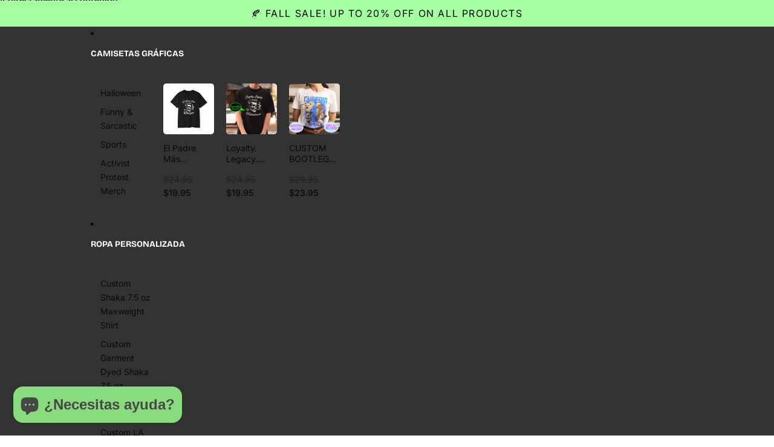

--- FILE ---
content_type: text/javascript;charset=utf-8
request_url: https://assets.cloudlift.app/api/assets/upload.js?shop=stonk-shark-co.myshopify.com
body_size: 4362
content:
window.Cloudlift = window.Cloudlift || {};window.Cloudlift.upload = { config: {"app":"upload","shop":"stonk-shark-co.myshopify.com","url":"https://www.stonkshark.com","api":"https://api.cloudlift.app","assets":"https://cdn.jsdelivr.net/gh/cloudlift-app/cdn@0.14.20","mode":"prod","currencyFormats":{"moneyFormat":"${{amount}}","moneyWithCurrencyFormat":"${{amount}} USD"},"resources":["https://cdn.jsdelivr.net/gh/cloudlift-app/cdn@0.14.20/static/app-upload.css","https://cdn.jsdelivr.net/gh/cloudlift-app/cdn@0.14.20/static/app-upload.js"],"locale":"en","i18n":{"upload.config.image.editor.color.exposure":"Exposure","upload.config.file.load.error":"Error during load","upload.config.file.size.notavailable":"Size not available","upload.config.error.required":"Please upload a file","upload.config.image.editor.crop.rotate.right":"Rotate right","upload.config.file.button.undo":"Undo","upload.config.error.fileCountMin":"Please upload at least {min} file(s)","upload.config.image.resolution.expected.min":"Minimum resolution is {minResolution}","upload.config.file.upload.error.revert":"Error during revert","upload.config.image.size.tobig":"Image is too big","upload.config.image.editor.resize.height":"Height","upload.config.error.inapp":"Upload error","upload.config.image.editor.crop.aspect.ratio":"Aspect ratio","upload.config.image.editor.button.cancel":"Cancel","upload.config.image.editor.status.error":"Error loading image…","upload.config.file.button.retry":"Retry","upload.config.error.fileCountMax":"Please upload at most {max} file(s)","upload.config.image.editor.util.markup.text":"Text","upload.config.image.ratio.expected":"Expected image ratio {ratio}","upload.config.file.button.remove":"Remove","upload.config.image.resolution.expected.max":"Maximum resolution is {maxResolution}","upload.config.error.inapp.facebook":"Please open the page outside of Facebook","upload.config.image.editor.util.markup.size":"Size","upload.config.image.size.expected.max":"Maximum size is {maxWidth} × {maxHeight}","upload.config.image.editor.util.markup.select":"Select","upload.config.file.uploading":"Uploading","upload.config.image.editor.resize.width":"Width","upload.config.image.editor.crop.flip.horizontal":"Flip horizontal","upload.config.file.link":"\uD83D\uDD17","upload.config.image.editor.status.loading":"Loading image…","upload.config.error.filePagesMin":"Please upload documents with at least {min} pages","upload.config.image.editor.status.processing":"Processing image…","upload.config.file.loading":"Loading","upload.config.file.upload.canceled":"Upload cancelled","upload.config.file.upload.cancel":"tap to cancel","upload.config.image.editor.crop.rotate.left":"Rotate left","upload.config.file.type.notallowed":"File type not allowed","upload.config.file.type.expected":"Expects {lastType}","upload.config.image.editor.util.markup":"Markup","upload.config.file.button.cancel":"Cancel","upload.config.image.editor.status.waiting":"Waiting for image…","upload.config.file.upload.retry":"tap to retry","upload.config.image.editor.resize.apply":"Apply","upload.config.image.editor.color.contrast":"Contrast","upload.config.file.size.tobig":"File is too large","upload.config.dragdrop":"Drag & Drop your files or <u>Browse</u>","upload.config.file.upload.undo":"tap to undo","upload.config.image.editor.color.saturation":"Saturation","upload.config.error.filePagesMax":"Please upload documents with at most {max} pages","upload.config.file.button.upload":"Upload","upload.config.file.size.waiting":"Waiting for size","upload.config.image.editor.util.color":"Colors","upload.config.error.inputs":"Please fill in all required input fields","upload.config.image.editor.util.markup.circle":"Circle","upload.config.image.type.notsupported":"Image type not supported","upload.config.image.editor.crop.flip.vertical":"Flip vertical","upload.config.image.size.expected.min":"Minimum size is {minWidth} × {minHeight}","upload.config.image.editor.button.reset":"Reset","upload.config.image.ratio.invalid":"Image ratio does not match","upload.config.error.ready":"Please wait for the upload to complete","upload.config.image.editor.crop.zoom":"Zoom","upload.config.file.upload.error.remove":"Error during remove","upload.config.image.editor.util.markup.remove":"Remove","upload.config.image.resolution.max":"Image resolution too high","upload.config.image.editor.util.crop":"Crop","upload.config.image.editor.color.brightness":"Brightness","upload.config.error.fileConvert":"File conversion failed","upload.config.image.editor.util.markup.draw":"Draw","upload.config.image.editor.util.resize":"Resize","upload.config.file.upload.error":"Error during upload","upload.config.image.editor.util.filter":"Filter","upload.config.file.upload.complete":"Upload complete","upload.config.error.inapp.instagram":"Please open the page outside of Instagram","upload.config.image.editor.util.markup.arrow":"Arrow","upload.config.file.size.max":"Maximum file size is {filesize}","upload.config.image.resolution.min":"Image resolution is too low","upload.config.image.editor.util.markup.square":"Square","upload.config.image.size.tosmall":"Image is too small","upload.config.file.button.abort":"Abort","upload.config.image.editor.button.confirm":"Upload"},"level":2,"version":"0.14.20","setup":true,"fields":[{"uuid":"clxckev8d0qp","required":false,"hidden":false,"field":"upload","propertyTransform":true,"fieldProperty":"properties","fieldId":"_cl-upload","fieldThumbnail":"thumbnail","fieldThumbnailPreview":true,"className":"","label":"","text":"","selector":"","conditionMode":1,"conditions":[],"styles":{"file-grid":"0","max-height":"500px","min-height":"50px","font-family":"-apple-system, BlinkMacSystemFont, 'Segoe UI', Roboto,\nHelvetica, Arial, sans-serif, 'Apple Color Emoji', 'Segoe UI Emoji',\n'Segoe UI Symbol'","input-order":"top","label-color":"#121212","file-counter":"1","input-margin":"10px","buttons-color":"#fff","file-multiple":"0","label-font-size":"16px","label-color-drop":"#ffffff","area-border-radius":"10px","file-border-radius":"10px","file-background-colo":"#555","label-font-size-drop":"16px","area-background-color":"#121212","file-background-color":"#4d4d4d","buttons-background-color":"rgba(0,0,0,0.5)","upload-error-background-color":"#990000","upload-success-background-color":"#008000"},"theme":"dark","css":"#clxckev8d0qp .cl-hide{display:none!important}#clxckev8d0qp .cl-upload--label{color:#121212;font-size:16px;display:block}#clxckev8d0qp .cl-upload--input-field{margin-bottom:10px}#clxckev8d0qp .cl-upload--input{width:100%;box-sizing:border-box;padding:10px 18px;margin:0;border:1px solid #121212;border-radius:10px}#clxckev8d0qp input[type=checkbox].cl-upload--input,#clxckev8d0qp input[type=radio].cl-upload--input{width:1.2em;cursor:pointer}#clxckev8d0qp input[type=radio].cl-upload--input{vertical-align:middle;margin-right:10px}#clxckev8d0qp input[type=color].cl-upload--input{width:40px;height:40px;cursor:pointer;padding:0;border:0}#clxckev8d0qp input[type=radio]+.cl-upload-color-rect{margin-right:10px;margin-bottom:10px}#clxckev8d0qp input[type=radio]:checked+.cl-upload-color-rect{border:2px solid #404040}#clxckev8d0qp .cl-upload-color-rect{width:30px;height:30px;display:inline-block;vertical-align:middle;border-radius:3px}#clxckev8d0qp .cl-upload--invalid{border-color:#800000}#clxckev8d0qp .cl-upload--errors{overflow:hidden;transition:max-height 2s ease-out;max-height:0}#clxckev8d0qp .cl-upload--errors.open{max-height:400px}#clxckev8d0qp .cl-upload--error{text-align:center;font-size:14px;cursor:pointer;position:relative;opacity:1;font-family:-apple-system,BlinkMacSystemFont,'Segoe UI',Roboto,Helvetica,Arial,sans-serif,'Apple Color Emoji','Segoe UI Emoji','Segoe UI Symbol';box-sizing:border-box;color:#fff;background-color:#900;padding:.3rem .7rem;margin-bottom:.7rem;border:1px solid transparent;border-color:#800000;border-radius:10px}#clxckev8d0qp .cl-upload--error:after{content:'x';position:absolute;right:1rem;top:.25rem}#clxckev8d0qp .cl-upload--error.dismissed{opacity:0;transition:opacity .3s ease-out}#clxckev8d0qp .filepond--root{font-family:-apple-system,BlinkMacSystemFont,'Segoe UI',Roboto,Helvetica,Arial,sans-serif,'Apple Color Emoji','Segoe UI Emoji','Segoe UI Symbol'}#clxckev8d0qp .filepond--root .filepond--drop-label{min-height:50px}#clxckev8d0qp .filepond--root .filepond--drop-label{min-height:5.5em;padding-bottom:.5em}#clxckev8d0qp .filepond--root .filepond--list-scroller{margin-bottom:2em}#clxckev8d0qp .filepond--root .filepond--drop-label{min-height:65px}#clxckev8d0qp .cl-upload--counter{position:absolute;left:0;right:0;bottom:.5rem;z-index:10;text-align:center;font-size:12px;color:#fff;font-weight:bold;font-family:-apple-system,BlinkMacSystemFont,'Segoe UI',Roboto,Helvetica,Arial,sans-serif,'Apple Color Emoji','Segoe UI Emoji','Segoe UI Symbol'}#clxckev8d0qp .filepond--file-action-button{cursor:pointer;min-height:auto!important;height:1.625em}#clxckev8d0qp .filepond--drop-label{color:#fff}#clxckev8d0qp .filepond--drop-label label{cursor:pointer;width:auto!important;height:auto!important;position:relative!important;color:#fff!important;font-size:16px!important}#clxckev8d0qp .filepond--drop-label u{cursor:pointer;text-decoration-color:#fff}#clxckev8d0qp .filepond--label-action{text-decoration-color:#fff}#clxckev8d0qp .filepond--panel-root{background-color:#121212!important}#clxckev8d0qp .filepond--panel-root{border-radius:10px}#clxckev8d0qp .filepond--item-panel,#clxckev8d0qp .filepond--file-poster-wrapper,#clxckev8d0qp .filepond--image-preview-wrapper{border-radius:10px}#clxckev8d0qp .filepond--item-panel{background-color:#4d4d4d!important}#clxckev8d0qp .filepond--drip-blob{background-color:#999}#clxckev8d0qp .filepond--file-action-button{background-color:rgba(0,0,0,0.5)}#clxckev8d0qp .filepond--file-action-button{color:#fff}#clxckev8d0qp .filepond--file-action-button:hover,#clxckev8d0qp .filepond--file-action-button:focus{box-shadow:0 0 0 .125em #fff}#clxckev8d0qp .filepond--file{color:#fff;font-size:16px}#clxckev8d0qp [data-filepond-item-state*='error'] .filepond--item-panel,#clxckev8d0qp [data-filepond-item-state*='invalid'] .filepond--item-panel{background-color:#900!important}#clxckev8d0qp [data-filepond-item-state*='invalid'] .filepond--file{color:#fff}#clxckev8d0qp [data-filepond-item-state='processing-complete'] .filepond--item-panel{background-color:#008000!important}#clxckev8d0qp [data-filepond-item-state='processing-complete'] .filepond--file{color:#fff}#clxckev8d0qp .filepond--image-preview-overlay-idle{color:rgba(26,26,26,0.8)}#clxckev8d0qp .filepond--image-preview,#clxckev8d0qp .filepond--file-poster{background-color:#4d4d4d}#clxckev8d0qp .filepond--image-preview-overlay-success{color:#008000}#clxckev8d0qp .filepond--image-preview-overlay-failure{color:#900}","fileMimeTypes":[],"fileMimeTypesValidate":false,"fileSizeMaxPlan":50,"fileMultiple":false,"fileCountMin":0,"fileCountMax":6,"fileCounter":true,"fileQuantity":false,"fileFetch":false,"fileSubmitRemove":true,"fileSubmitClear":false,"fileName":false,"fileGrid":false,"imagePreview":true,"imageSizeValidate":false,"imageThumbnail":true,"imageThumbnailWidth":500,"imageThumbnailHeight":500,"convert":false,"convertInfo":false,"convertInfoPagesQuantity":false,"convertInfoLengthQuantity":false,"pdfMultiPage":false,"pdfTransparent":false,"serverTransform":false,"imageOriginal":false,"imageEditor":true,"imageEditorOpen":true,"imageEditorCropRestrict":false,"imageEditorCropRatios":[{"label":"Free","value":""},{"label":"Portrait","value":"3:2"},{"label":"Square","value":"1:1"},{"label":"Landscape","value":"4:3"}],"imageEditorUtils":[],"imageEditorPintura":true,"imageEditorPinturaConfig":{"utils":["crop","filter","finetune","annotate"],"cropRotate":true,"cropZoom":true,"cropFlip":true,"cropShape":false,"cropShapeOverlay":false,"cropShapes":[],"cropSave":false,"annotateText":true,"annotateDraw":false,"annotateShapes":false},"inputFields":[],"variantConfigs":[],"variantConfig":false},{"uuid":"clb35p0jwvrf","required":true,"hidden":false,"field":"upload mutiple","propertyTransform":true,"fieldProperty":"properties","fieldId":"_cl-upload","fieldThumbnail":"thumbnail","fieldThumbnailPreview":true,"className":"","label":"","text":"Drag & Drop or <u>Browse</u>","selector":"","conditionMode":1,"conditions":[],"styles":{"file-grid":"0","max-height":"600px","min-height":"50px","font-family":"-apple-system, BlinkMacSystemFont, 'Segoe UI', Roboto,\nHelvetica, Arial, sans-serif, 'Apple Color Emoji', 'Segoe UI Emoji',\n'Segoe UI Symbol'","input-order":"top","label-color":"#121212","file-counter":"0","input-margin":"10px","buttons-color":"#fff","file-multiple":"1","label-font-size":"16px","label-color-drop":"#ffffff","area-border-radius":"5px","file-border-radius":"5px","label-font-size-drop":"16px","area-background-color":"#121212","file-background-color":"#4d4d4d","buttons-background-color":"rgba(0,0,0,0.5)","upload-error-background-color":"#990000","upload-success-background-color":"#008000"},"theme":"dark","css":"#clb35p0jwvrf .cl-hide{display:none!important}#clb35p0jwvrf .cl-upload--label{color:#121212;font-size:16px;display:block}#clb35p0jwvrf .cl-upload--input-field{margin-bottom:10px}#clb35p0jwvrf .cl-upload--input{width:100%;box-sizing:border-box;padding:10px 18px;margin:0;border:1px solid #121212;border-radius:5px}#clb35p0jwvrf input[type=checkbox].cl-upload--input,#clb35p0jwvrf input[type=radio].cl-upload--input{width:1.2em;cursor:pointer}#clb35p0jwvrf input[type=radio].cl-upload--input{vertical-align:middle;margin-right:10px}#clb35p0jwvrf input[type=color].cl-upload--input{width:40px;height:40px;cursor:pointer;padding:0;border:0}#clb35p0jwvrf input[type=radio]+.cl-upload-color-rect{margin-right:10px;margin-bottom:10px}#clb35p0jwvrf input[type=radio]:checked+.cl-upload-color-rect{border:2px solid #404040}#clb35p0jwvrf .cl-upload-color-rect{width:30px;height:30px;display:inline-block;vertical-align:middle;border-radius:3px}#clb35p0jwvrf .cl-upload--invalid{border-color:#800000}#clb35p0jwvrf .cl-upload--errors{overflow:hidden;transition:max-height 2s ease-out;max-height:0}#clb35p0jwvrf .cl-upload--errors.open{max-height:400px}#clb35p0jwvrf .cl-upload--error{text-align:center;font-size:14px;cursor:pointer;position:relative;opacity:1;font-family:-apple-system,BlinkMacSystemFont,'Segoe UI',Roboto,Helvetica,Arial,sans-serif,'Apple Color Emoji','Segoe UI Emoji','Segoe UI Symbol';box-sizing:border-box;color:#fff;background-color:#900;padding:.3rem .7rem;margin-bottom:.7rem;border:1px solid transparent;border-color:#800000;border-radius:5px}#clb35p0jwvrf .cl-upload--error:after{content:'x';position:absolute;right:1rem;top:.25rem}#clb35p0jwvrf .cl-upload--error.dismissed{opacity:0;transition:opacity .3s ease-out}#clb35p0jwvrf .filepond--root{font-family:-apple-system,BlinkMacSystemFont,'Segoe UI',Roboto,Helvetica,Arial,sans-serif,'Apple Color Emoji','Segoe UI Emoji','Segoe UI Symbol'}#clb35p0jwvrf .filepond--root .filepond--drop-label{min-height:50px}#clb35p0jwvrf .filepond--root{min-height:50px;max-height:600px}#clb35p0jwvrf .filepond--file-action-button{cursor:pointer;min-height:auto!important;height:1.625em}#clb35p0jwvrf .filepond--drop-label{color:#fff}#clb35p0jwvrf .filepond--drop-label label{cursor:pointer;width:auto!important;height:auto!important;position:relative!important;color:#fff!important;font-size:16px!important}#clb35p0jwvrf .filepond--drop-label u{cursor:pointer;text-decoration-color:#fff}#clb35p0jwvrf .filepond--label-action{text-decoration-color:#fff}#clb35p0jwvrf .filepond--panel-root{background-color:#121212!important}#clb35p0jwvrf .filepond--panel-root{border-radius:5px}#clb35p0jwvrf .filepond--item-panel,#clb35p0jwvrf .filepond--file-poster-wrapper,#clb35p0jwvrf .filepond--image-preview-wrapper{border-radius:5px}#clb35p0jwvrf .filepond--item-panel{background-color:#4d4d4d!important}#clb35p0jwvrf .filepond--drip-blob{background-color:#999}#clb35p0jwvrf .filepond--file-action-button{background-color:rgba(0,0,0,0.5)}#clb35p0jwvrf .filepond--file-action-button{color:#fff}#clb35p0jwvrf .filepond--file-action-button:hover,#clb35p0jwvrf .filepond--file-action-button:focus{box-shadow:0 0 0 .125em #fff}#clb35p0jwvrf .filepond--file{color:#fff;font-size:16px}#clb35p0jwvrf [data-filepond-item-state*='error'] .filepond--item-panel,#clb35p0jwvrf [data-filepond-item-state*='invalid'] .filepond--item-panel{background-color:#900!important}#clb35p0jwvrf [data-filepond-item-state*='invalid'] .filepond--file{color:#fff}#clb35p0jwvrf [data-filepond-item-state='processing-complete'] .filepond--item-panel{background-color:#008000!important}#clb35p0jwvrf [data-filepond-item-state='processing-complete'] .filepond--file{color:#fff}#clb35p0jwvrf .filepond--image-preview-overlay-idle{color:rgba(26,26,26,0.8)}#clb35p0jwvrf .filepond--image-preview,#clb35p0jwvrf .filepond--file-poster{background-color:#4d4d4d}#clb35p0jwvrf .filepond--image-preview-overlay-success{color:#008000}#clb35p0jwvrf .filepond--image-preview-overlay-failure{color:#900}","fileMimeTypes":[],"fileMimeTypesValidate":false,"fileSizeMaxPlan":50,"fileMultiple":true,"fileCountMin":1,"fileCountMax":7,"fileCounter":false,"fileQuantity":false,"fileFetch":true,"fileSubmitRemove":true,"fileSubmitClear":false,"fileName":false,"fileGrid":false,"imagePreview":true,"imageSizeValidate":false,"imageThumbnail":false,"imageThumbnailWidth":500,"imageThumbnailHeight":500,"convert":false,"convertInfo":false,"convertInfoPagesQuantity":false,"convertInfoLengthQuantity":false,"pdfMultiPage":false,"pdfTransparent":false,"serverTransform":false,"imageOriginal":false,"imageEditor":true,"imageEditorOpen":true,"imageEditorCropRestrict":false,"imageEditorCropRatios":[{"label":"Free","value":""},{"label":"Portrait","value":"3:2"},{"label":"Square","value":"1:1"},{"label":"Landscape","value":"4:3"}],"imageEditorUtils":[],"imageEditorPintura":true,"imageEditorPinturaConfig":{"utils":["crop","filter"],"cropRotate":true,"cropZoom":true,"cropFlip":true,"cropShape":false,"cropShapeOverlay":false,"cropShapes":[],"cropSave":false,"annotateText":true,"annotateDraw":false,"annotateShapes":false},"inputFields":[],"variantConfigs":[],"variantConfig":false}],"extensions":"editor"}};loadjs=function(){var a=function(){},c={},u={},f={};function o(e,n){if(e){var t=f[e];if(u[e]=n,t)for(;t.length;)t[0](e,n),t.splice(0,1)}}function l(e,n){e.call&&(e={success:e}),n.length?(e.error||a)(n):(e.success||a)(e)}function h(t,r,s,i){var c,o,e=document,n=s.async,u=(s.numRetries||0)+1,f=s.before||a,l=t.replace(/^(css|img)!/,"");i=i||0,/(^css!|\.css$)/.test(t)?((o=e.createElement("link")).rel="stylesheet",o.href=l,(c="hideFocus"in o)&&o.relList&&(c=0,o.rel="preload",o.as="style")):/(^img!|\.(png|gif|jpg|svg)$)/.test(t)?(o=e.createElement("img")).src=l:((o=e.createElement("script")).src=t,o.async=void 0===n||n),!(o.onload=o.onerror=o.onbeforeload=function(e){var n=e.type[0];if(c)try{o.sheet.cssText.length||(n="e")}catch(e){18!=e.code&&(n="e")}if("e"==n){if((i+=1)<u)return h(t,r,s,i)}else if("preload"==o.rel&&"style"==o.as)return o.rel="stylesheet";r(t,n,e.defaultPrevented)})!==f(t,o)&&e.head.appendChild(o)}function t(e,n,t){var r,s;if(n&&n.trim&&(r=n),s=(r?t:n)||{},r){if(r in c)throw"LoadJS";c[r]=!0}function i(n,t){!function(e,r,n){var t,s,i=(e=e.push?e:[e]).length,c=i,o=[];for(t=function(e,n,t){if("e"==n&&o.push(e),"b"==n){if(!t)return;o.push(e)}--i||r(o)},s=0;s<c;s++)h(e[s],t,n)}(e,function(e){l(s,e),n&&l({success:n,error:t},e),o(r,e)},s)}if(s.returnPromise)return new Promise(i);i()}return t.ready=function(e,n){return function(e,t){e=e.push?e:[e];var n,r,s,i=[],c=e.length,o=c;for(n=function(e,n){n.length&&i.push(e),--o||t(i)};c--;)r=e[c],(s=u[r])?n(r,s):(f[r]=f[r]||[]).push(n)}(e,function(e){l(n,e)}),t},t.done=function(e){o(e,[])},t.reset=function(){c={},u={},f={}},t.isDefined=function(e){return e in c},t}();!function(e){loadjs(e.resources,"assets",{success:function(){var n,t="cloudlift."+e.app+".ready";"function"==typeof Event?n=new Event(t):(n=document.createEvent("Event")).initEvent(t,!0,!0),window.dispatchEvent(n)},error:function(e){console.error("failed to load assets",e)}})}(window.Cloudlift.upload.config);

--- FILE ---
content_type: text/javascript;charset=utf-8
request_url: https://assets.cloudlift.app/api/assets/options.js?shop=stonk-shark-co.myshopify.com
body_size: 18613
content:
window.Cloudlift = window.Cloudlift || {};window.Cloudlift.options = { config: {"app":"options","shop":"stonk-shark-co.myshopify.com","url":"https://www.stonkshark.com","api":"https://api.cloudlift.app","assets":"https://cdn.jsdelivr.net/gh/cloudlift-app/cdn@0.13.196","mode":"prod","currencyFormats":{"moneyFormat":"${{amount}}","moneyWithCurrencyFormat":"${{amount}} USD"},"resources":["https://cdn.jsdelivr.net/gh/cloudlift-app/cdn@0.13.196/static/app-options.css","https://cdn.jsdelivr.net/gh/cloudlift-app/cdn@0.13.196/static/app-options.js"],"locale":"en","i18n":{"product.options.ai.generated.label":"Generated Images","product.options.text.align.right":"Text align right","product.options.discount.button":"Apply","product.options.discount.invalid":"Enter a valid discount code","product.options.library.button":"Select image","product.options.validity.dateMax":"Please enter a date before {max}","product.options.free":"FREE","product.options.ai.loading.generating":"Generating your image...","product.options.ai.removebg.button":"Remove Background","product.options.validity.upload.required":"Please upload a file","product.options.item.modal.title":"Update cart item?","product.options.item.modal.update":"Update","product.options.library.categories.button":"Show categories","product.options.validity.rangeOverflow":"Max allowed value {max}","product.options.file.link":"\uD83D\uDD17","product.options.ai.edit.placeholder":"Describe how to edit the image...","product.options.ai.update.button":"Update Image","product.options.bundle.hide":"Hide","product.options.text.style.bold":"Text bold","product.options.ai.edit.button":"Edit Image","product.options.validity.patternMismatch":"Please enter text to match: {pattern}","product.options.text.fontSize":"Text size","product.options.library.categories.label":"Categories","product.options.bundle.items":"items","product.options.ai.removebg.removed":"Background Removed","product.options.ai.button.generate":"Generate","product.options.validity.upload.max":"Maximum allowed file size is {max} MB","product.options.validity.rangeUnderflow":"Min allowed value {min}","product.options.text.style.italic":"Text italic","product.options.ai.prompt.placeholder":"Describe the image...","product.options.library.search.empty":"No results found","product.options.text.align.center":"Text center","product.options.ai.loading.editing":"Editing image...","product.options.discount.placeholder":"Discount code","product.options.ai.load_more":"Load More","product.options.validity.valueMissing":"Please enter a value","product.options.validity.tooLong":"Please enter less than {max} characters","product.options.ai.button.edit":"Edit Image","product.options.ai.edit.indicator":"Editing image","product.options.bundle.show":"Show","product.options.library.search.placeholder":"Search images","product.options.validity.selectMax":"Please select at most {max}","product.options.discount.valid":"Discount is applied at checkout","product.options.item.edit":"Edit ⚙️","product.options.item.modal.add":"Add new","product.options.validity.dateMin":"Please enter a date after {min}","product.options.library.images.button":"More images","product.options.validity.tooShort":"Please enter at least {min} characters","product.options.validity.selectMin":"Please select at least {min}","product.options.text.align.left":"Text align left"},"level":2,"version":"0.12.124","setup":true,"themeId":"152218108143","locationMode":0,"selector":"","previewLocationMode":0,"previewSelector":"","previewImgParent":1,"previewImgParentSelector":"","previewSticky":false,"previewStickyMobile":"overlay","previewStickyMobileSize":25,"priceDraft":true,"priceDraftTitle":"","priceDraftShipping":false,"priceDraftTaxFree":false,"priceDraftRetention":3,"priceProductId":"","priceProductHandle":"","priceVariantId":"","priceVariantValue":0.01,"checkout":true,"checkoutConfig":{"debug":false,"update":false,"key":"1897558730"},"currencyConvert":true,"autoFulfil":false,"priceWeight":false,"extensions":"","theme":{"previewHiddenExclude":true},"fonts":[{"name":"Roboto","files":{"bold":"http://fonts.gstatic.com/s/roboto/v20/KFOlCnqEu92Fr1MmWUlvAx05IsDqlA.ttf","italic":"http://fonts.gstatic.com/s/roboto/v20/KFOkCnqEu92Fr1Mu52xPKTM1K9nz.ttf","regular":"http://fonts.gstatic.com/s/roboto/v20/KFOmCnqEu92Fr1Me5WZLCzYlKw.ttf","bold_italic":"http://fonts.gstatic.com/s/roboto/v20/KFOjCnqEu92Fr1Mu51TzBhc9AMX6lJBP.ttf"},"type":1},{"name":"Montserrat","files":{"bold":"http://fonts.gstatic.com/s/montserrat/v15/JTURjIg1_i6t8kCHKm45_dJE7g7J_950vCo.ttf","italic":"http://fonts.gstatic.com/s/montserrat/v15/JTUQjIg1_i6t8kCHKm459WxhziTn89dtpQ.ttf","regular":"http://fonts.gstatic.com/s/montserrat/v15/JTUSjIg1_i6t8kCHKm45xW5rygbi49c.ttf","bold_italic":"http://fonts.gstatic.com/s/montserrat/v15/JTUPjIg1_i6t8kCHKm459WxZcgvD-_xxrCq7qg.ttf"},"type":1},{"name":"Rock Salt","files":{"regular":"http://fonts.gstatic.com/s/rocksalt/v11/MwQ0bhv11fWD6QsAVOZbsEk7hbBWrA.ttf"},"type":1},{"name":"Lato","files":{"bold":"http://fonts.gstatic.com/s/lato/v17/S6u9w4BMUTPHh6UVew-FGC_p9dw.ttf","italic":"http://fonts.gstatic.com/s/lato/v17/S6u8w4BMUTPHjxswWyWrFCbw7A.ttf","regular":"http://fonts.gstatic.com/s/lato/v17/S6uyw4BMUTPHvxk6XweuBCY.ttf","bold_italic":"http://fonts.gstatic.com/s/lato/v17/S6u_w4BMUTPHjxsI5wqPHA3s5dwt7w.ttf"},"type":1},{"name":"Open Sans","files":{"bold":"http://fonts.gstatic.com/s/opensans/v18/mem5YaGs126MiZpBA-UN7rg-VeJoCqeDjg.ttf","italic":"http://fonts.gstatic.com/s/opensans/v18/mem6YaGs126MiZpBA-UFUJ0ef8xkA76a.ttf","regular":"http://fonts.gstatic.com/s/opensans/v18/mem8YaGs126MiZpBA-U1UpcaXcl0Aw.ttf","bold_italic":"http://fonts.gstatic.com/s/opensans/v18/memnYaGs126MiZpBA-UFUKWiUOhsKKKTjrPW.ttf"},"type":1},{"name":"Oswald","files":{"bold":"http://fonts.gstatic.com/s/oswald/v36/TK3_WkUHHAIjg75cFRf3bXL8LICs1xZogUFoZAaRliE.ttf","regular":"http://fonts.gstatic.com/s/oswald/v36/TK3_WkUHHAIjg75cFRf3bXL8LICs1_FvgUFoZAaRliE.ttf"},"type":1},{"name":"KG NoRegrets","files":{"regular":"https://storage.googleapis.com/cloudlift-app-cloud-prod-assets/stonk-shark-co/f_KGNOREGRETSSKETCH.TTF"},"type":2},{"name":"Olde English","files":{"regular":"https://storage.googleapis.com/cloudlift-app-cloud-prod-assets/stonk-shark-co/f_OldEnglishFive.ttf"},"type":2},{"name":"League Spartan","files":{"bold":"https://fonts.gstatic.com/s/leaguespartan/v14/kJEnBuEW6A0lliaV_m88ja5Twtx8BWhtkDVmjZvMGYPpBMdcFguczA.ttf","regular":"https://fonts.gstatic.com/s/leaguespartan/v14/kJEnBuEW6A0lliaV_m88ja5Twtx8BWhtkDVmjZvM_oTpBMdcFguczA.ttf"},"type":1}],"configs":[{"uuid":"clqlkirg7rwi","template":"tshirt_image","styles":{"label-color":"#555","input-color-selected":"#374151","option-font-size":"16px","input-background-color-selected":"#fff","input-background-color":"#fff","label-font-size":"18px","input-border-color":"#d1d5db","font-family":"-apple-system, BlinkMacSystemFont, 'Segoe UI', Roboto,\nHelvetica, Arial, sans-serif, 'Apple Color Emoji', 'Segoe UI Emoji',\n'Segoe UI Symbol'","input-color":"#374151","option-margin":"20px","label-margin":"5px","info-icon-color":"#333","option-border-radius":"6px","input-border-color-focus":"#374151"},"theme":"default","css":"#clqlkirg7rwi .cl-po--wrapper{font-family:-apple-system,BlinkMacSystemFont,'Segoe UI',Roboto,Helvetica,Arial,sans-serif,'Apple Color Emoji','Segoe UI Emoji','Segoe UI Symbol'}#clqlkirg7rwi .cl-po--label{color:#555;font-size:18px;margin-bottom:5px}#clqlkirg7rwi .cl-po--info{width:18px;height:18px;background-color:#333}#clqlkirg7rwi .cl-po--help{color:#637381;font-size:14px}#clqlkirg7rwi .cl-po--option{color:#374151;margin-bottom:20px;font-size:16px}#clqlkirg7rwi .cl-po--input{color:#374151;background-color:#fff;font-size:16px;border-width:1px;border-color:#d1d5db;border-radius:6px;box-shadow:rgba(0,0,0,0) 0 0 0 0,rgba(0,0,0,0) 0 0 0 0,rgba(0,0,0,0.05) 0 1px 2px 0}#clqlkirg7rwi .cl-po--input:focus{outline:2px solid transparent;outline-offset:2px;box-shadow:#fff 0 0 0 0,#374151 0 0 0 1px,rgba(0,0,0,0.05) 0 1px 2px 0;border-color:#374151}#clqlkirg7rwi .cl-po--swatch{background-color:#fff;border-width:1px;border-color:#d1d5db;border-radius:6px;box-shadow:rgba(0,0,0,0) 0 0 0 0,rgba(0,0,0,0) 0 0 0 0,rgba(0,0,0,0.05) 0 1px 2px 0}#clqlkirg7rwi .cl-po--input:checked+.cl-po--swatch-button{background-color:#fff;color:#374151}#clqlkirg7rwi input[type=radio]:checked+.cl-po--swatch{outline:2px solid transparent;outline-offset:2px;box-shadow:#fff 0 0 0 0,#374151 0 0 0 1px,rgba(0,0,0,0.05) 0 1px 2px 0;border-color:#374151}#clqlkirg7rwi input[type=checkbox]:checked.cl-po--input,#clqlkirg7rwi input[type=radio]:checked.cl-po--input{border-color:transparent;background-color:#374151}#clqlkirg7rwi .cl-po--option .choices__inner{color:#374151;background-color:#fff;border-width:1px;border-color:#d1d5db;border-radius:6px;box-shadow:rgba(0,0,0,0) 0 0 0 0,rgba(0,0,0,0) 0 0 0 0,rgba(0,0,0,0.05) 0 1px 2px 0}#clqlkirg7rwi .cl-po--option .choices.is-focused:not(.is-open) .choices__inner{outline:2px solid transparent;outline-offset:2px;box-shadow:#fff 0 0 0 0,#374151 0 0 0 1px,rgba(0,0,0,0.05) 0 1px 2px 0;border-color:#374151}#clqlkirg7rwi .cl-po--text-editor{--text-editor-color:#374151}#clqlkirg7rwi .cl-po--text-editor .cl-po--swatch-button.selected{outline:2px solid transparent;outline-offset:2px;box-shadow:#fff 0 0 0 0,#374151 0 0 0 1px,rgba(0,0,0,0.05) 0 1px 2px 0;border-color:#374151;background-color:#fff;--text-editor-color:#374151}#clqlkirg7rwi .cl-po--invalid{border-color:#c44e47}#clqlkirg7rwi .cl-po--errors{margin-top:10px}#clqlkirg7rwi .cl-po--error{font-size:16px;font-family:-apple-system,BlinkMacSystemFont,'Segoe UI',Roboto,Helvetica,Arial,sans-serif,'Apple Color Emoji','Segoe UI Emoji','Segoe UI Symbol';color:#fff;background-color:#c44e47;border-color:#b7423b;border-radius:6px}#clqlkirg7rwi .cl-po--collapse{color:#555;font-size:18px}#clqlkirg7rwi .cl-po--collapse:before{width:22px;height:22px}#clqlkirg7rwi .cl-po--panel{border-width:1px;border-color:#d1d5db;border-bottom-left-radius:6px;border-bottom-right-radius:6px;box-shadow:rgba(0,0,0,0) 0 0 0 0,rgba(0,0,0,0) 0 0 0 0,rgba(0,0,0,0.05) 0 1px 2px 0}","variantOption":false,"variantOptions":[],"options":[{"name":"type","type":"button-swatch","label":"Type:","value":"image","required":false,"conditions":[],"params":{"help":"","size":"small","placeholder":"","info":"Choose from a pre defined image or upload your own"},"values":[{"value":"image","text":"Image"},{"value":"upload","text":"Upload"}]},{"name":"image","type":"img-swatch","label":"Image:","value":"fire","required":true,"conditions":[{"data":"options","field":"type","operator":"equals","value":"image"}],"params":{"help":"","placeholder":"","info":""},"values":[{"value":"fire","text":"Fire","img":"https://storage.googleapis.com/cloudlift-app-cloud-prod-assets/cl-templates/tshirt_image/fire.png"},{"value":"electric","text":"Electric","img":"https://storage.googleapis.com/cloudlift-app-cloud-prod-assets/cl-templates/tshirt_image/electric.png"}]},{"name":"upload","type":"upload","label":"Upload image:","value":"","required":true,"conditions":[{"data":"options","field":"type","operator":"equals","value":"upload"}],"params":{"help":"","placeholder":"","info":"Upload your own image to print"}},{"name":"name","type":"text","label":"Name","value":"","required":false,"conditions":[],"params":{"help":"","placeholder":"","info":""}}],"targetMode":0,"conditionMode":1,"product":{"id":"9049366298863","title":"Live Product Options T-Shirt","handle":"live-product-options-t-shirt","type":"product","quantity":1},"conditions":[],"preview":true,"previewConfig":{"name":"Main","position":1,"export":true,"exportConfig":{"original":false,"originalProperty":"_original","thumbnail":true,"thumbnailProperty":"_preview","thumbnailWidth":500,"thumbnailHeight":500,"crop":false,"cropConfig":{"valid":false}},"width":1500,"height":1500,"layers":[{"name":"product","type":"product","conditions":[],"params":{"scaleX":1,"scaleY":1,"refRect":false,"autoScaleMax":true,"x":0,"variant":false,"autoCenterH":true,"autoScaleRatio":true,"y":0,"autoPos":true,"autoCenterV":true,"autoScale":true}},{"name":"layer_image","type":"overlay_values","conditions":[{"data":"options","field":"type","operator":"equals","value":"image"}],"params":{"autoScaleRatio":true,"autoCenterV":true,"autoScale":true,"refX":428,"scaleX":1,"scaleY":1,"refY":538,"refRect":true,"refHeight":822,"autoScaleMax":true,"refWidth":633,"x":0,"autoCenterH":true,"y":0,"autoPos":true,"option":"image"},"layers":[{"name":"layer_image_fire","type":"overlay","conditions":[{"data":"options","field":"image","operator":"equals","value":"fire"}],"params":{"autoScaleRatio":true,"url":"https://storage.googleapis.com/cloudlift-app-cloud-prod-assets/cl-templates/tshirt_image/fire.png","autoCenterV":true,"autoScale":true,"refX":428,"scaleX":1,"scaleY":1,"refY":538,"refRect":true,"refHeight":822,"autoScaleMax":true,"refWidth":633,"x":0,"autoCenterH":true,"y":0,"autoPos":true,"option":"image"}},{"name":"layer_image_electric","type":"overlay","conditions":[{"data":"options","field":"image","operator":"equals","value":"electric"}],"params":{"autoScaleRatio":true,"url":"https://storage.googleapis.com/cloudlift-app-cloud-prod-assets/cl-templates/tshirt_image/electric.png","autoCenterV":true,"autoScale":true,"refX":428,"scaleX":1,"scaleY":1,"refY":538,"refRect":true,"refHeight":822,"autoScaleMax":true,"refWidth":633,"x":0,"autoCenterH":true,"y":0,"autoPos":true,"option":"image"}}]},{"name":"layer_upload","type":"upload","conditions":[{"data":"options","field":"type","operator":"equals","value":"upload"}],"params":{"autoScaleRatio":true,"autoCenterV":true,"autoScale":true,"refX":441,"scaleX":1,"scaleY":1,"refY":563,"refRect":true,"refHeight":771,"autoScaleMax":true,"refWidth":613,"x":0,"autoCenterH":true,"y":0,"autoPos":true,"option":"upload"}},{"name":"layer_text","type":"text","conditions":[],"params":{"color":"#ffffff","fontSizeStep":5,"autoCenterV":true,"autoScale":true,"refX":412,"scaleX":1,"scaleY":1,"refY":245,"fontFamily":"Roboto","refWidth":646,"autoCenterH":true,"text":"","autoPos":true,"autoRotate":false,"textShadow":false,"fontWeight":"normal","editor":{"font":true,"size":false,"align":false,"color":true,"style":true},"textBox":false,"textAlign":"left","autoScaleRatio":true,"fontStyle":"normal","textEditor":true,"refRect":true,"refHeight":239,"autoScaleMax":true,"x":0,"y":0,"fontSize":50,"fontSizeFactor":1,"option":"name"}}],"gallery":false,"galleryConfig":{"exclude":[],"excludeVariants":false,"hideThumbnails":false,"hideThumbnailsMobile":false,"pagination":false,"paginationMobile":false,"arrows":false,"previewActive":false,"loader":false,"layout":"bottom"},"views":[]}},{"uuid":"clpnhlmcbsbs","styles":{"label-color":"#555","input-color-selected":"#51ff07","option-font-size":"16px","input-background-color-selected":"#fff","input-background-color":"#ffffff","label-font-size":"18px","input-text-color":"#374151","input-border-color":"#2f2f2f","font-family":"-apple-system, BlinkMacSystemFont, 'Segoe UI', Roboto,\nHelvetica, Arial, sans-serif, 'Apple Color Emoji', 'Segoe UI Emoji',\n'Segoe UI Symbol'","input-color":"#374151","info-icon-color":"#333","option-border-radius":"6px","input-border-color-focus":"#374151"},"theme":"default","css":"#clpnhlmcbsbs .cl-po--wrapper{font-family:-apple-system,BlinkMacSystemFont,'Segoe UI',Roboto,Helvetica,Arial,sans-serif,'Apple Color Emoji','Segoe UI Emoji','Segoe UI Symbol'}#clpnhlmcbsbs .cl-po--label{color:#555;font-size:18px;margin-bottom:5px}#clpnhlmcbsbs .cl-po--info{width:18px;height:18px;background-color:#333}#clpnhlmcbsbs .cl-po--help{color:#637381;font-size:14px}#clpnhlmcbsbs .cl-po--option{color:#374151;margin-bottom:20px;font-size:16px}#clpnhlmcbsbs .cl-po--input{color:#374151;background-color:#fff;font-size:16px;border-width:1px;border-color:#2f2f2f;border-radius:6px;box-shadow:rgba(0,0,0,0) 0 0 0 0,rgba(0,0,0,0) 0 0 0 0,rgba(0,0,0,0.05) 0 1px 2px 0}#clpnhlmcbsbs .cl-po--input:focus{outline:2px solid transparent;outline-offset:2px;box-shadow:#fff 0 0 0 0,#374151 0 0 0 1px,rgba(0,0,0,0.05) 0 1px 2px 0;border-color:#374151}#clpnhlmcbsbs .cl-po--input.cl-po--invalid:focus{box-shadow:#fff 0 0 0 0,#c44e47 0 0 0 1px,rgba(0,0,0,0.05) 0 1px 2px 0;border-color:#c44e47}#clpnhlmcbsbs .cl-po--swatch{background-color:#fff;border-width:1px;border-color:#2f2f2f;border-radius:6px;box-shadow:rgba(0,0,0,0) 0 0 0 0,rgba(0,0,0,0) 0 0 0 0,rgba(0,0,0,0.05) 0 1px 2px 0}#clpnhlmcbsbs .cl-po--input:checked+.cl-po--swatch-button{background-color:#fff;color:#374151}#clpnhlmcbsbs input[type=radio]:checked+.cl-po--swatch,#clpnhlmcbsbs input[type=checkbox]:checked+.cl-po--swatch{outline:2px solid transparent;outline-offset:2px;box-shadow:#fff 0 0 0 0,#51ff07 0 0 0 1px,rgba(0,0,0,0.05) 0 1px 2px 0;border-color:#51ff07}#clpnhlmcbsbs input[type=checkbox]:checked.cl-po--input,#clpnhlmcbsbs input[type=radio]:checked.cl-po--input{border-color:transparent;background-color:#51ff07}#clpnhlmcbsbs .cl-po--option .choices__inner{color:#374151;background-color:#fff;border-width:1px;border-color:#2f2f2f;border-radius:6px;box-shadow:rgba(0,0,0,0) 0 0 0 0,rgba(0,0,0,0) 0 0 0 0,rgba(0,0,0,0.05) 0 1px 2px 0}#clpnhlmcbsbs .cl-po--option .choices.is-focused:not(.is-open) .choices__inner{outline:2px solid transparent;outline-offset:2px;box-shadow:#fff 0 0 0 0,#374151 0 0 0 1px,rgba(0,0,0,0.05) 0 1px 2px 0;border-color:#374151}#clpnhlmcbsbs .cl-po--option .choices__list--multiple .choices__item{color:#374151;background-color:#fff;border-radius:6px;border:1px solid #2f2f2f}#clpnhlmcbsbs .cl-po--option .choices__list--multiple .choices__item.is-highlighted{color:#374151;background-color:#fff;border:1px solid #374151}#clpnhlmcbsbs .cl-po--option .choices[data-type*=select-multiple] .choices__button{color:#374151;border-left:1px solid #2f2f2f}#clpnhlmcbsbs .cl-po--text-editor,#clpnhlmcbsbs .cl-po--collapse.cl-po--edit{--text-editor-color:#374151}#clpnhlmcbsbs .cl-po--text-editor .cl-po--swatch-button.selected{outline:2px solid transparent;outline-offset:2px;box-shadow:#fff 0 0 0 0,#374151 0 0 0 1px,rgba(0,0,0,0.05) 0 1px 2px 0;border-color:#374151;background-color:#fff;--text-editor-color:#374151}#clpnhlmcbsbs .cl-po--collapse.cl-po--edit{border-left:1px solid #2f2f2f;border-right:1px solid #2f2f2f;border-bottom-color:#2f2f2f}#clpnhlmcbsbs .cl-po--collapse.cl-po--edit .cl-po--edit-label{color:#637381}#clpnhlmcbsbs .cl-po--collapse.cl-po--edit:not(.cl-po--open){border-bottom:1px solid #2f2f2f;border-bottom-left-radius:6px;border-bottom-right-radius:6px}#clpnhlmcbsbs .cl-po--invalid{border-color:#c44e47}#clpnhlmcbsbs .cl-po--errors{margin-top:10px}#clpnhlmcbsbs .cl-po--error{font-size:16px;font-family:-apple-system,BlinkMacSystemFont,'Segoe UI',Roboto,Helvetica,Arial,sans-serif,'Apple Color Emoji','Segoe UI Emoji','Segoe UI Symbol';color:#fff;background-color:#c44e47;border-color:#b7423b;border-radius:6px}#clpnhlmcbsbs .cl-po--collapse{color:#555;font-size:18px}#clpnhlmcbsbs .cl-po--collapse:before{width:22px;height:22px}#clpnhlmcbsbs .cl-po--panel{border-width:1px;border-color:#2f2f2f;border-bottom-left-radius:6px;border-bottom-right-radius:6px;box-shadow:rgba(0,0,0,0) 0 0 0 0,rgba(0,0,0,0) 0 0 0 0,rgba(0,0,0,0.05) 0 1px 2px 0}","variantOption":false,"variantOptions":[],"options":[{"name":"Shirt Blank","type":"radio","label":"Shirt Type:","value":"","required":true,"conditions":[],"params":{"validationMsg":"","textClean":"","autocomplete":"","priceTextClean":"","pattern":"","labelPriceText":false,"valuePriceText":true,"help":"","priceTemplate":"","labelValueText":false,"exclude":false,"placeholder":"","info":""},"values":[{"value":"Shaka Wear","text":"Shaka Wear 7.5oz Max HW"},{"value":"Comfort Colors 1717","text":""},{"value":"LA Apparel","text":"Los Angeles Apparel 1801GD","price":3.0},{"value":"Shaka Wear MHW Garment Dye (Slightly Oversized) 7.5oz","text":"","price":2.0}]},{"name":"Back","type":"radio","label":"Print Location:","value":"","required":true,"conditions":[],"params":{"textValueSelect":"","validationMsg":"","textClean":"","autocomplete":"","priceTextClean":"","pattern":"","labelPriceText":false,"valuePriceText":true,"groupDelimiter":"","help":"Where would you like us to print the design?","textSearchValues":"","priceTemplate":"","searchValues":false,"labelValueText":false,"exclude":false,"placeholder":"","info":""},"values":[{"value":"Front","text":""},{"value":"Back","text":""}]},{"name":"Color for GD Shaka and LA Apparel CC","type":"color-swatch","label":"Color:","value":"","required":true,"conditions":[{"data":"options","field":"Shirt Blank","operator":"!equals","value":"Shaka Wear"}],"params":{"grow":false,"validationMsg":"","textClean":"","autocomplete":"","priceTextClean":"","pattern":"","labelPriceText":false,"toggle":false,"valuePriceText":true,"help":"LA Apparel up to 2XL, Shaka Wear and Comfort Colors up to 4XL","priceTemplate":"","labelValueText":false,"exclude":false,"placeholder":"","info":"","multiSelect":false},"values":[{"value":"White","text":"White","color":"#ffffff"},{"value":"Black","text":"Black","color":"#000000"},{"value":"Cream/Ivory","text":"Cream","color":"#fdf5eb"},{"value":"Pepper/Shadow/Vintage Black","text":"Pepper/Shadow/Vintage Black","color":"#6a6a6a"},{"value":"Mocha/Dark Chocolate","text":"Mocha / Dark Chocolate","color":"#684220"}]},{"name":"Color_SHAKAREG","type":"color-swatch","label":"Color:","value":"","required":true,"conditions":[{"data":"options","field":"Shirt Blank","operator":"equals","value":"Shaka Wear"}],"params":{"grow":false,"validationMsg":"","textClean":"","autocomplete":"","priceTextClean":"","pattern":"","labelPriceText":false,"toggle":false,"valuePriceText":true,"help":"","priceTemplate":"","labelValueText":false,"exclude":false,"placeholder":"","info":"","multiSelect":false},"values":[{"value":"White","text":"White","color":"#ffffff"},{"value":"Black","text":"Black","color":"#000000"},{"value":"Heather Grey","text":"Heather Grey","color":"#e1e0e0"},{"value":"Khaki","text":"Khaki","color":"#f7d08e"}]},{"name":"Design","type":"library","label":"Choose your design:","value":"","required":true,"conditions":[],"params":{"textClean":"","categoryGrid":true,"pattern":"","groupDelimiter":"","numberSteps":false,"imgText":false,"minXKey":"","priceTemplate":"","searchValues":false,"labelValueText":false,"exclude":false,"maxXKey":"","placeholder":"","uploadHide":false,"valueTemplate":"","info":"","imgTooltip":false,"textValueSelect":"","grow":false,"onlyX":false,"validationMsg":"","shape":"rect","autocomplete":"","priceTextClean":"","labelPriceText":false,"toggle":false,"areaCalc":"","valuePriceText":true,"addonX":"","addonY":"","libraryCols":3,"help":"Select your design","textSearchValues":"","popup":false,"minYKey":"","size":"large","labelX":"","librarySize":4,"labelY":"","bigX":false,"libraryColsH":150,"maxYKey":"","items":1,"multiSelect":false},"values":[{"value":"TEXAS RAP","text":"","img":"https://cdn.shopify.com/s/files/1/0544/9223/3909/files/a_urWA_71uGVyrR6qL._AC_SX679_62076757-f338-4094-ad7d-28d1516c031a.jpg","list":"ol00015974"}]}],"targetMode":0,"conditionMode":1,"product":{"id":"9044381499631","title":"90's STYLE VINTAGE BOOTLEG RAP ARTIST TEE","handle":"90s-style-vintage-rap-artist-tee","type":"product","quantity":1},"conditions":[],"preview":true,"previewConfig":{"name":"Main","position":1,"export":false,"exportConfig":{"original":false,"originalProperty":"_original","thumbnail":true,"thumbnailProperty":"_preview","thumbnailWidth":500,"thumbnailHeight":500,"crop":false,"cropConfig":{"valid":false}},"width":1000,"height":1000,"layers":[{"name":"layer_3","type":"product","conditions":[],"params":{"excludeThumbnail":false,"rotatable":false,"color":"","resizable":false,"interactive":false,"autoScaleRatio":true,"interactiveBox":false,"excludeOriginal":false,"autoCenterV":true,"autoScaleOverlay":false,"autoScale":true,"scaleX":1.0,"interactiveColor":"","scaleY":1.0,"refRect":false,"autoScaleMax":true,"x":0,"variant":false,"autoCenterH":true,"y":0,"autoPos":true,"autoRotate":false}},{"name":"layer_White Shaka","type":"overlay","conditions":[{"data":"options","field":"Color for GD Shaka and LA Apparel CC","operator":"equals","value":"White"},{"data":"options","field":"Color_SHAKAREG","operator":"equals","value":"White"}],"conditionMode":1,"params":{"excludeThumbnail":false,"rotatable":false,"color":"","resizable":false,"interactive":false,"autoScaleRatio":true,"interactiveBox":false,"excludeOriginal":false,"url":"https://cdn.shopify.com/s/files/1/0544/9223/3909/files/a_FYBs_Shakawhitefront.jpg","autoCenterV":true,"autoScaleOverlay":false,"autoScale":true,"scaleX":1.0,"interactiveColor":"","scaleY":1.0,"refRect":false,"autoScaleMax":true,"x":0,"variant":false,"autoCenterH":true,"y":0,"optionColor":"Color for GD Shaka and LA Apparel CC","autoPos":true,"autoRotate":false}},{"name":"layer_Black Shaka","type":"overlay","conditions":[{"data":"options","field":"Color for GD Shaka and LA Apparel CC","operator":"equals","value":"Black"},{"data":"options","field":"Color_SHAKAREG","operator":"equals","value":"Black"}],"conditionMode":1,"params":{"excludeThumbnail":false,"rotatable":false,"color":"","resizable":false,"interactive":false,"autoScaleRatio":true,"interactiveBox":false,"excludeOriginal":false,"url":"https://cdn.shopify.com/s/files/1/0544/9223/3909/files/a_6Qbu_ShakaBlack.jpg","autoCenterV":true,"autoScaleOverlay":false,"autoScale":true,"scaleX":1.0,"interactiveColor":"","scaleY":1.0,"refRect":false,"autoScaleMax":true,"x":0,"variant":false,"autoCenterH":true,"y":0,"optionColor":"Color for GD Shaka and LA Apparel CC","autoPos":true,"autoRotate":false}},{"name":"layer_Cream","type":"overlay","conditions":[{"data":"options","field":"Color for GD Shaka and LA Apparel CC","operator":"equals","value":"Cream/Ivory"}],"params":{"excludeThumbnail":false,"rotatable":false,"color":"","resizable":false,"interactive":false,"autoScaleRatio":true,"interactiveBox":false,"excludeOriginal":false,"url":"https://cdn.shopify.com/s/files/1/0544/9223/3909/files/a_FUpK_gdcreamfront.jpg","autoCenterV":true,"autoScaleOverlay":false,"autoScale":true,"scaleX":1.0,"interactiveColor":"","scaleY":1.0,"refRect":false,"autoScaleMax":true,"x":0,"variant":false,"autoCenterH":true,"y":0,"optionColor":"Color for GD Shaka and LA Apparel CC","autoPos":true,"autoRotate":false}},{"name":"layer_Khaki","type":"overlay","conditions":[{"data":"options","field":"Color_SHAKAREG","operator":"equals","value":"Khaki"}],"params":{"excludeThumbnail":false,"rotatable":false,"color":"","resizable":false,"interactive":false,"autoScaleRatio":true,"interactiveBox":false,"excludeOriginal":false,"url":"https://cdn.shopify.com/s/files/1/0544/9223/3909/files/a_SMmg_front_20kahalki.jpg","autoCenterV":true,"autoScaleOverlay":false,"autoScale":true,"scaleX":1.0,"interactiveColor":"","scaleY":1.0,"refRect":false,"autoScaleMax":true,"x":0,"variant":false,"autoCenterH":true,"y":0,"optionColor":"Color_SHAKAREG","autoPos":true,"autoRotate":false}},{"name":"layer_HeatherGrey","type":"overlay","conditions":[{"data":"options","field":"Color_SHAKAREG","operator":"equals","value":"Heather Grey"}],"params":{"excludeThumbnail":false,"rotatable":false,"color":"","resizable":false,"interactive":false,"autoScaleRatio":true,"interactiveBox":false,"excludeOriginal":false,"url":"https://cdn.shopify.com/s/files/1/0544/9223/3909/files/a_vskP_FrontGreyShaka.jpg","autoCenterV":true,"autoScaleOverlay":false,"autoScale":true,"scaleX":1.0,"interactiveColor":"","scaleY":1.0,"refRect":false,"autoScaleMax":true,"x":0,"variant":false,"autoCenterH":true,"y":0,"optionColor":"Color_SHAKAREG","autoPos":true,"autoRotate":false}},{"name":"layer_Mocha","type":"overlay","conditions":[{"data":"options","field":"Color for GD Shaka and LA Apparel CC","operator":"equals","value":"Mocha/Dark Chocolate"}],"params":{"excludeThumbnail":false,"rotatable":false,"color":"","resizable":false,"interactive":false,"autoScaleRatio":true,"interactiveBox":false,"excludeOriginal":false,"url":"https://cdn.shopify.com/s/files/1/0544/9223/3909/files/a_WX2r_gdbrown.jpg","autoCenterV":true,"autoScaleOverlay":false,"autoScale":true,"scaleX":1.0,"interactiveColor":"","scaleY":1.0,"refRect":false,"autoScaleMax":true,"x":0,"variant":false,"autoCenterH":true,"y":0,"optionColor":"Color_SHAKAREG","autoPos":true,"autoRotate":false}},{"name":"layer_Pepper","type":"overlay","conditions":[{"data":"options","field":"Color for GD Shaka and LA Apparel CC","operator":"equals","value":"Pepper/Shadow/Vintage Black"}],"params":{"excludeThumbnail":false,"rotatable":false,"color":"","resizable":false,"interactive":false,"autoScaleRatio":true,"interactiveBox":false,"excludeOriginal":false,"url":"https://cdn.shopify.com/s/files/1/0544/9223/3909/files/a_Lp3Z_shakasahogd.jpg","autoCenterV":true,"autoScaleOverlay":false,"autoScale":true,"scaleX":1.0,"interactiveColor":"","scaleY":1.0,"refRect":false,"autoScaleMax":true,"x":0,"variant":false,"autoCenterH":true,"y":0,"optionColor":"Color_SHAKAREG","autoPos":true,"autoRotate":false}},{"name":"Design","type":"upload","conditions":[],"params":{"excludeThumbnail":false,"color":"","interactive":false,"autoCenterV":true,"autoScale":false,"cropLabel":"","scaleX":0.371,"interactiveColor":"","scaleY":0.371,"removeBgKey":"","autoCenterH":true,"autoPos":false,"autoRotate":false,"rotatable":false,"canvasRotate":false,"resizable":true,"autoScaleRatio":true,"interactiveBox":false,"excludeOriginal":false,"autoScaleOverlay":false,"refRect":false,"autoScaleMax":false,"x":286,"y":259,"crop":false,"option":"Design"}}],"gallery":true,"galleryConfig":{"exclude":[],"excludeVariants":false,"hideThumbnails":false,"hideThumbnailsMobile":false,"pagination":false,"paginationMobile":false,"arrows":false,"previewActive":false,"loader":true,"layout":"bottom"},"views":[]}},{"uuid":"cl1a61jzfm9i","template":"tshirt_interactive","styles":{"label-color":"#555","input-color-selected":"#374151","option-font-size":"14px","input-background-color-selected":"#ffffff","input-background-color":"#c8ffaa","label-font-size":"16px","input-text-color":"#374151","input-border-color":"#d1d5db","font-family":"-apple-system, BlinkMacSystemFont, 'Segoe UI', Roboto,\nHelvetica, Arial, sans-serif, 'Apple Color Emoji', 'Segoe UI Emoji',\n'Segoe UI Symbol'","input-color":"#374151","option-margin":"20px","label-margin":"5px","info-icon-color":"#333","option-border-radius":"6px","input-border-color-focus":"#374151"},"theme":"default","css":"#cl1a61jzfm9i .cl-po--wrapper{font-family:-apple-system,BlinkMacSystemFont,'Segoe UI',Roboto,Helvetica,Arial,sans-serif,'Apple Color Emoji','Segoe UI Emoji','Segoe UI Symbol'}#cl1a61jzfm9i .cl-po--label{color:#555;font-size:16px;margin-bottom:5px}#cl1a61jzfm9i .cl-po--info{width:16px;height:16px;background-color:#333}#cl1a61jzfm9i .cl-po--help{color:#637381;font-size:12px}#cl1a61jzfm9i .cl-po--option{color:#374151;margin-bottom:20px;font-size:14px}#cl1a61jzfm9i .cl-po--input{color:#374151;background-color:#c8ffaa;font-size:14px;border-width:1px;border-color:#d1d5db;border-radius:6px;box-shadow:rgba(0,0,0,0) 0 0 0 0,rgba(0,0,0,0) 0 0 0 0,rgba(0,0,0,0.05) 0 1px 2px 0}#cl1a61jzfm9i .cl-po--input:focus{outline:2px solid transparent;outline-offset:2px;box-shadow:#fff 0 0 0 0,#374151 0 0 0 1px,rgba(0,0,0,0.05) 0 1px 2px 0;border-color:#374151}#cl1a61jzfm9i .cl-po--input.cl-po--invalid:focus{box-shadow:#fff 0 0 0 0,#c44e47 0 0 0 1px,rgba(0,0,0,0.05) 0 1px 2px 0;border-color:#c44e47}#cl1a61jzfm9i .cl-po--swatch{background-color:#c8ffaa;border-width:1px;border-color:#d1d5db;border-radius:6px;box-shadow:rgba(0,0,0,0) 0 0 0 0,rgba(0,0,0,0) 0 0 0 0,rgba(0,0,0,0.05) 0 1px 2px 0}#cl1a61jzfm9i .cl-po--input:checked+.cl-po--swatch-button{background-color:#fff;color:#374151}#cl1a61jzfm9i input[type=radio]:checked+.cl-po--swatch,#cl1a61jzfm9i input[type=checkbox]:checked+.cl-po--swatch{outline:2px solid transparent;outline-offset:2px;box-shadow:#fff 0 0 0 0,#374151 0 0 0 1px,rgba(0,0,0,0.05) 0 1px 2px 0;border-color:#374151}#cl1a61jzfm9i input[type=checkbox]:checked.cl-po--input,#cl1a61jzfm9i input[type=radio]:checked.cl-po--input{border-color:transparent;background-color:#374151}#cl1a61jzfm9i .cl-po--option .choices__inner{color:#374151;background-color:#c8ffaa;border-width:1px;border-color:#d1d5db;border-radius:6px;box-shadow:rgba(0,0,0,0) 0 0 0 0,rgba(0,0,0,0) 0 0 0 0,rgba(0,0,0,0.05) 0 1px 2px 0}#cl1a61jzfm9i .cl-po--option .choices.is-focused:not(.is-open) .choices__inner{outline:2px solid transparent;outline-offset:2px;box-shadow:#fff 0 0 0 0,#374151 0 0 0 1px,rgba(0,0,0,0.05) 0 1px 2px 0;border-color:#374151}#cl1a61jzfm9i .cl-po--option .choices__list--multiple .choices__item{color:#374151;background-color:#c8ffaa;border-radius:6px;border:1px solid #d1d5db}#cl1a61jzfm9i .cl-po--option .choices__list--multiple .choices__item.is-highlighted{color:#374151;background-color:#c8ffaa;border:1px solid #374151}#cl1a61jzfm9i .cl-po--option .choices[data-type*=select-multiple] .choices__button{color:#374151;border-left:1px solid #d1d5db}#cl1a61jzfm9i .cl-po--text-editor,#cl1a61jzfm9i .cl-po--collapse.cl-po--edit{--text-editor-color:#374151}#cl1a61jzfm9i .cl-po--text-editor .cl-po--swatch-button.selected{outline:2px solid transparent;outline-offset:2px;box-shadow:#fff 0 0 0 0,#374151 0 0 0 1px,rgba(0,0,0,0.05) 0 1px 2px 0;border-color:#374151;background-color:#fff;--text-editor-color:#374151}#cl1a61jzfm9i .cl-po--collapse.cl-po--edit{border-left:1px solid #d1d5db;border-right:1px solid #d1d5db;border-bottom-color:#d1d5db}#cl1a61jzfm9i .cl-po--collapse.cl-po--edit .cl-po--edit-label{color:#637381}#cl1a61jzfm9i .cl-po--collapse.cl-po--edit:not(.cl-po--open){border-bottom:1px solid #d1d5db;border-bottom-left-radius:6px;border-bottom-right-radius:6px}#cl1a61jzfm9i .cl-po--invalid{border-color:#c44e47}#cl1a61jzfm9i .cl-po--errors{margin-top:10px}#cl1a61jzfm9i .cl-po--error{font-size:14px;font-family:-apple-system,BlinkMacSystemFont,'Segoe UI',Roboto,Helvetica,Arial,sans-serif,'Apple Color Emoji','Segoe UI Emoji','Segoe UI Symbol';color:#fff;background-color:#c44e47;border-color:#b7423b;border-radius:6px}#cl1a61jzfm9i .cl-po--collapse{color:#555;font-size:16px}#cl1a61jzfm9i .cl-po--collapse:before{width:20px;height:20px}#cl1a61jzfm9i .cl-po--panel{border-width:1px;border-color:#d1d5db;border-bottom-left-radius:6px;border-bottom-right-radius:6px;box-shadow:rgba(0,0,0,0) 0 0 0 0,rgba(0,0,0,0) 0 0 0 0,rgba(0,0,0,0.05) 0 1px 2px 0}","variantOption":false,"variantOptions":[],"options":[{"name":"Print Location","type":"radio","label":"Print Location","value":"","required":true,"conditions":[],"params":{"validationMsg":"","textClean":"","autocomplete":"","priceTextClean":"","pattern":"","labelPriceText":false,"valuePriceText":true,"help":"Mockup's are just an example, you can chat with us if you have any concerns.","priceTemplate":"","labelValueText":false,"exclude":false,"placeholder":"","info":""},"values":[{"value":"Front Only","text":"","disabled":false},{"value":"Back Only","text":""},{"value":"Double Sided","text":"","price":5.0}]},{"name":"upload","type":"upload-lift","label":"Upload image:","value":"","required":true,"conditions":[{"data":"options","field":"Print Location","operator":"equals","value":"Front Only"},{"data":"options","field":"Print Location","operator":"equals","value":"Double Sided"},{"data":"options","field":"Print Location","operator":"empty","value":""}],"conditionMode":1,"params":{"button":"Choose picture","help":"","maxMb":10,"cropEdit":false,"dimensionRatio":false,"dimensionUpdate":false,"placeholder":"","dimensionCrop":false,"uuid":"clxckev8d0qp","info":"Upload your own image to print","cropLabel":""}},{"name":"Upload back image","type":"upload-lift","label":"Back Image:","value":"","required":false,"conditions":[{"data":"options","field":"Print Location","operator":"equals","value":"Back Only"},{"data":"options","field":"Print Location","operator":"equals","value":"Double Sided"}],"conditionMode":1,"params":{"validationMsg":"","textClean":"","autocomplete":"","dimensionRatio":false,"priceTextClean":"","pattern":"","labelPriceText":false,"dimensionCrop":false,"uuid":"clxckev8d0qp","cropLabel":"","help":"","priceTemplate":"","cropEdit":false,"dimensionUpdate":false,"placeholder":"","info":""}},{"name":"Bulk Savings","type":"html","label":"","value":"","required":false,"conditions":[],"params":{"help":"","validationMsg":"","priceTemplate":"","textClean":"","autocomplete":"","priceTextClean":"","pattern":"","labelPriceText":false,"html":"<div style=\"border:2px solid #00ff00;border-radius:14px;padding:18px;margin:12px 0;\n            font-family:system-ui,-apple-system,Segoe UI,Roboto,Helvetica,Arial,sans-serif;\n            line-height:1.5;background:#000;color:#fff;box-shadow:0 0 12px #00ff00;\">\n  \n  <div style=\"display:flex;align-items:center;gap:28px;margin-bottom:12px\">\n    <span style=\"display:inline-block;padding:2px 24px;border-radius:999px;\n                 background:#00ff00;color:#000;font-size:10px;font-weight:700;\n                 text-transform:uppercase;letter-spacing:1px;\">\n    Bulk Pricing\n    </span>\n    <span style=\"font-size:13px;color:#9ca3af;\">Discounts auto-apply at checkout</span>\n  </div>\n\n  <p style=\"margin:0 0 14px 0;font-size:15px;color:#fff\">\n    Bulk pricing starts at <strong style=\"color:#00ff00\">5+ units</strong>.  \n    Max discount at <strong style=\"color:#00ff00\">50+</strong>.\n  </p>\n\n  <table role=\"table\" style=\"width:100%;border-collapse:collapse;font-size:14px;text-align:left;\">\n    <thead>\n      <tr style=\"background:#111;color:#00ff00\">\n        <th style=\"padding:10px;border-bottom:2px solid #00ff00;\">Qty</th>\n        <th style=\"padding:10px;border-bottom:2px solid #00ff00;\">Discount</th>\n      </tr>\n    </thead>\n    <tbody>\n      <tr>\n        <td style=\"padding:10px;border-bottom:1px solid #222;\">5–11</td>\n        <td style=\"padding:10px;border-bottom:1px solid #222;\"><strong>10% off</strong></td>\n      </tr>\n      <tr style=\"background:#111;\">\n        <td style=\"padding:10px;border-bottom:1px solid #222;\">12–23</td>\n        <td style=\"padding:10px;border-bottom:1px solid #222;\"><strong>15% off</strong></td>\n      </tr>\n      <tr>\n        <td style=\"padding:10px;border-bottom:1px solid #222;\">24–49</td>\n        <td style=\"padding:10px;border-bottom:1px solid #222;\"><strong>20% off</strong></td>\n      </tr>\n      <tr style=\"background:#111;\">\n        <td style=\"padding:10px;\">50+</td>\n        <td style=\"padding:10px;\"><strong>25% off (max)</strong></td>\n      </tr>\n    </tbody>\n  </table>\n</div>\n","placeholder":"","info":""}},{"name":"Comments","type":"textarea","label":"Comments:","value":"","required":false,"conditions":[],"params":{"help":"Have any comments?  please leave a note here.","validationMsg":"","priceTemplate":"","textClean":"","autocomplete":"","textHelp":"<b>{used}/{max}</b> only {left} left","priceTextClean":"","pattern":"","labelPriceText":false,"placeholder":"","textUsage":false,"info":""}}],"targetMode":0,"conditionMode":1,"product":{"id":"9012993130735","title":"Custom Acid Wash Shirt – Upload Your Design","handle":"custom-acid-wash-t-shirt","type":"product","quantity":1},"conditions":[],"preview":true,"previewConfig":{"name":"Main","position":1,"export":true,"exportConfig":{"original":false,"originalProperty":"_original","thumbnail":true,"thumbnailProperty":"_preview","thumbnailWidth":500,"thumbnailHeight":500,"crop":false,"cropConfig":{"valid":false}},"width":1500,"height":1500,"layers":[{"name":"front acid wash","type":"overlay","conditions":[],"params":{"excludeThumbnail":false,"rotatable":false,"color":"","resizable":false,"interactive":false,"autoScaleRatio":true,"interactiveBox":false,"excludeOriginal":false,"url":"https://cdn.shopify.com/s/files/1/0544/9223/3909/files/a_81A2_luxeacid.jpg","autoCenterV":true,"autoScaleOverlay":false,"autoScale":true,"scaleX":1.0,"interactiveColor":"","scaleY":1.0,"refRect":false,"autoScaleMax":true,"x":0,"autoCenterH":true,"y":0,"autoPos":true,"autoRotate":false}},{"name":"layer_upload","type":"upload","conditions":[],"params":{"excludeThumbnail":false,"interactive":true,"autoCenterV":true,"autoScale":true,"cropLabel":"","refX":444,"scaleX":1.0,"interactiveColor":"#48ff00","scaleY":1.0,"refY":347,"refWidth":621.0,"removeBgKey":"","autoCenterH":true,"autoPos":true,"autoRotate":false,"rotatable":false,"canvasRotate":false,"resizable":true,"autoScaleRatio":true,"interactiveBox":true,"excludeOriginal":false,"autoScaleOverlay":false,"refAngle":0,"refRect":true,"refHeight":791.0,"autoScaleMax":true,"x":0,"y":0,"opacity":1.0,"crop":false,"option":"upload"}}],"gallery":true,"galleryConfig":{"exclude":[],"excludeVariants":false,"hideThumbnails":false,"hideThumbnailsMobile":false,"pagination":false,"paginationMobile":false,"arrows":true,"previewActive":true,"loader":false,"layout":"bottom"},"views":[{"name":"Back of shirt","position":2,"export":true,"exportConfig":{"original":false,"originalProperty":"_original_back_of_shirt","thumbnail":true,"thumbnailProperty":"_preview_back_of_shirt","thumbnailWidth":500,"thumbnailHeight":500,"crop":false,"cropConfig":{"valid":false}},"width":1500,"height":1500,"layers":[{"name":"Back of Acid Wash","type":"overlay","conditions":[],"params":{"excludeThumbnail":false,"rotatable":false,"color":"","resizable":false,"interactive":false,"autoScaleRatio":true,"interactiveBox":false,"excludeOriginal":false,"url":"https://cdn.shopify.com/s/files/1/0544/9223/3909/files/a_sWom_luxeacidback.jpg","autoCenterV":true,"autoScaleOverlay":false,"autoScale":true,"scaleX":1.0,"interactiveColor":"","scaleY":1.0,"refRect":false,"autoScaleMax":true,"x":0,"autoCenterH":true,"y":0,"autoPos":true,"autoRotate":false}},{"name":"back side upload","type":"upload","conditions":[{"data":"options","field":"Print Location","operator":"equals","value":"Back Only"},{"data":"options","field":"Print Location","operator":"equals","value":"Double Sided"}],"conditionMode":1,"params":{"excludeThumbnail":false,"color":"","interactive":true,"autoCenterV":true,"autoScale":true,"cropLabel":"","refX":432,"scaleX":1.0,"interactiveColor":"#37ff00","scaleY":1.0,"refY":288,"refWidth":629.0,"removeBgKey":"","autoCenterH":true,"autoPos":true,"autoRotate":false,"rotatable":false,"canvasRotate":false,"resizable":true,"autoScaleRatio":true,"interactiveBox":true,"excludeOriginal":false,"autoScaleOverlay":false,"refAngle":0,"refRect":true,"refHeight":823.0,"autoScaleMax":true,"x":0,"y":0,"opacity":1.0,"crop":false,"option":"Upload back image"}}]}]}},{"uuid":"clh5tfpiwlsa","template":"tshirt_interactive","styles":{"label-color":"#555","input-color-selected":"#374151","css":"\n","option-font-size":"14px","input-background-color-selected":"#ffffff","input-background-color":"#c8ffaa","label-font-size":"16px","input-text-color":"#374151","input-border-color":"#d1d5db","font-family":"-apple-system, BlinkMacSystemFont, 'Segoe UI', Roboto,\nHelvetica, Arial, sans-serif, 'Apple Color Emoji', 'Segoe UI Emoji',\n'Segoe UI Symbol'","input-color":"#374151","option-margin":"20px","label-margin":"5px","info-icon-color":"#373636","option-border-radius":"6px","input-border-color-focus":"#374151"},"theme":"default","css":"#clh5tfpiwlsa .cl-po--wrapper{font-family:-apple-system,BlinkMacSystemFont,'Segoe UI',Roboto,Helvetica,Arial,sans-serif,'Apple Color Emoji','Segoe UI Emoji','Segoe UI Symbol'}#clh5tfpiwlsa .cl-po--label{color:#555;font-size:16px;margin-bottom:5px}#clh5tfpiwlsa .cl-po--info{width:16px;height:16px;background-color:#373636}#clh5tfpiwlsa .cl-po--help{color:#637381;font-size:12px}#clh5tfpiwlsa .cl-po--option{color:#374151;margin-bottom:20px;font-size:14px}#clh5tfpiwlsa .cl-po--input{color:#374151;background-color:#c8ffaa;font-size:14px;border-width:1px;border-color:#d1d5db;border-radius:6px;box-shadow:rgba(0,0,0,0) 0 0 0 0,rgba(0,0,0,0) 0 0 0 0,rgba(0,0,0,0.05) 0 1px 2px 0}#clh5tfpiwlsa .cl-po--input:focus{outline:2px solid transparent;outline-offset:2px;box-shadow:#fff 0 0 0 0,#374151 0 0 0 1px,rgba(0,0,0,0.05) 0 1px 2px 0;border-color:#374151}#clh5tfpiwlsa .cl-po--input.cl-po--invalid:focus{box-shadow:#fff 0 0 0 0,#c44e47 0 0 0 1px,rgba(0,0,0,0.05) 0 1px 2px 0;border-color:#c44e47}#clh5tfpiwlsa .cl-po--swatch{background-color:#c8ffaa;border-width:1px;border-color:#d1d5db;border-radius:6px;box-shadow:rgba(0,0,0,0) 0 0 0 0,rgba(0,0,0,0) 0 0 0 0,rgba(0,0,0,0.05) 0 1px 2px 0}#clh5tfpiwlsa .cl-po--input:checked+.cl-po--swatch-button{background-color:#fff;color:#374151}#clh5tfpiwlsa input[type=radio]:checked+.cl-po--swatch,#clh5tfpiwlsa input[type=checkbox]:checked+.cl-po--swatch{outline:2px solid transparent;outline-offset:2px;box-shadow:#fff 0 0 0 0,#374151 0 0 0 1px,rgba(0,0,0,0.05) 0 1px 2px 0;border-color:#374151}#clh5tfpiwlsa input[type=checkbox]:checked.cl-po--input,#clh5tfpiwlsa input[type=radio]:checked.cl-po--input{border-color:transparent;background-color:#374151}#clh5tfpiwlsa .cl-po--option .choices__inner{color:#374151;background-color:#c8ffaa;border-width:1px;border-color:#d1d5db;border-radius:6px;box-shadow:rgba(0,0,0,0) 0 0 0 0,rgba(0,0,0,0) 0 0 0 0,rgba(0,0,0,0.05) 0 1px 2px 0}#clh5tfpiwlsa .cl-po--option .choices.is-focused:not(.is-open) .choices__inner{outline:2px solid transparent;outline-offset:2px;box-shadow:#fff 0 0 0 0,#374151 0 0 0 1px,rgba(0,0,0,0.05) 0 1px 2px 0;border-color:#374151}#clh5tfpiwlsa .cl-po--option .choices__list--multiple .choices__item{color:#374151;background-color:#c8ffaa;border-radius:6px;border:1px solid #d1d5db}#clh5tfpiwlsa .cl-po--option .choices__list--multiple .choices__item.is-highlighted{color:#374151;background-color:#c8ffaa;border:1px solid #374151}#clh5tfpiwlsa .cl-po--option .choices[data-type*=select-multiple] .choices__button{color:#374151;border-left:1px solid #d1d5db}#clh5tfpiwlsa .cl-po--text-editor,#clh5tfpiwlsa .cl-po--collapse.cl-po--edit{--text-editor-color:#374151}#clh5tfpiwlsa .cl-po--text-editor .cl-po--swatch-button.selected{outline:2px solid transparent;outline-offset:2px;box-shadow:#fff 0 0 0 0,#374151 0 0 0 1px,rgba(0,0,0,0.05) 0 1px 2px 0;border-color:#374151;background-color:#fff;--text-editor-color:#374151}#clh5tfpiwlsa .cl-po--collapse.cl-po--edit{border-left:1px solid #d1d5db;border-right:1px solid #d1d5db;border-bottom-color:#d1d5db}#clh5tfpiwlsa .cl-po--collapse.cl-po--edit .cl-po--edit-label{color:#637381}#clh5tfpiwlsa .cl-po--collapse.cl-po--edit:not(.cl-po--open){border-bottom:1px solid #d1d5db;border-bottom-left-radius:6px;border-bottom-right-radius:6px}#clh5tfpiwlsa .cl-po--invalid{border-color:#c44e47}#clh5tfpiwlsa .cl-po--errors{margin-top:10px}#clh5tfpiwlsa .cl-po--error{font-size:14px;font-family:-apple-system,BlinkMacSystemFont,'Segoe UI',Roboto,Helvetica,Arial,sans-serif,'Apple Color Emoji','Segoe UI Emoji','Segoe UI Symbol';color:#fff;background-color:#c44e47;border-color:#b7423b;border-radius:6px}#clh5tfpiwlsa .cl-po--collapse{color:#555;font-size:16px}#clh5tfpiwlsa .cl-po--collapse:before{width:20px;height:20px}#clh5tfpiwlsa .cl-po--panel{border-width:1px;border-color:#d1d5db;border-bottom-left-radius:6px;border-bottom-right-radius:6px;box-shadow:rgba(0,0,0,0) 0 0 0 0,rgba(0,0,0,0) 0 0 0 0,rgba(0,0,0,0.05) 0 1px 2px 0}","js":"","variantOption":false,"variantOptions":[],"options":[{"name":"Color","type":"color-swatch","label":"Color","value":"Black","required":true,"conditions":[],"params":{"grow":false,"validationMsg":"","shape":"circle","textClean":"","autocomplete":"","priceTextClean":"","pattern":"","labelPriceText":false,"toggle":true,"valuePriceText":true,"help":"","size":"small","priceTemplate":"","labelValueText":false,"exclude":false,"placeholder":"","info":"","multiSelect":false},"values":[{"value":"Black","text":"black","color":"#313030"},{"value":"White","text":"white","color":"#ffffff"},{"value":"Khaki","text":"khaki","color":"#ffdaa9"},{"value":"Heather Grey","text":"heather grey","color":"#cccccc"}]},{"name":"Print Location","type":"radio","label":"Print Location","value":"","required":true,"conditions":[],"params":{"validationMsg":"","textClean":"","autocomplete":"","priceTextClean":"","pattern":"","labelPriceText":false,"valuePriceText":true,"help":"Choose print location before uploading to see the preview. Mockup's are just an example, you can chat with us if you have any concerns.","priceTemplate":"","labelValueText":false,"exclude":false,"placeholder":"","info":""},"values":[{"value":"Front Only","text":"","disabled":false},{"value":"Back Only","text":""},{"value":"Double Sided","text":"","price":5.0}]},{"name":"upload","type":"upload-lift","label":"Front Upload image:","value":"","required":false,"conditions":[{"data":"options","field":"Print Location","operator":"equals","value":"Front Only"},{"data":"options","field":"Print Location","operator":"equals","value":"Double Sided"},{"data":"options","field":"Print Location","operator":"empty","value":""}],"conditionMode":1,"params":{"button":"Choose picture","help":"Remove this picture if you decide to use the background remover option. ","maxMb":10,"cropEdit":true,"dimensionRatio":false,"dimensionUpdate":false,"placeholder":"","dimensionCrop":false,"uuid":"clxckev8d0qp","info":"Upload your own image to print","cropLabel":"Edit Image"}},{"name":"upload_nb","type":"upload-lift","label":"Front Upload image (Background Remover):","value":"","required":false,"conditions":[{"data":"options","field":"Print Location","operator":"equals","value":"Front Only"},{"data":"options","field":"Print Location","operator":"equals","value":"Double Sided"},{"data":"options","field":"Print Location","operator":"empty","value":""}],"conditionMode":1,"params":{"button":"Choose picture","help":"Uploading here will remove the background.","maxMb":10,"cropEdit":true,"dimensionRatio":false,"dimensionUpdate":false,"placeholder":"","dimensionCrop":false,"uuid":"clxckev8d0qp","info":"Upload your own image to print","cropLabel":"Edit Image"}},{"name":"Upload back image","type":"upload-lift","label":"Back Image:","value":"","required":false,"conditions":[{"data":"options","field":"Print Location","operator":"equals","value":"Back Only"},{"data":"options","field":"Print Location","operator":"equals","value":"Double Sided"}],"conditionMode":1,"params":{"validationMsg":"","textClean":"","autocomplete":"","dimensionRatio":false,"priceTextClean":"","pattern":"","labelPriceText":false,"dimensionCrop":false,"uuid":"clxckev8d0qp","cropLabel":"Edit Image","help":"Remove this picture if you decide to use the background remover option.","priceTemplate":"","cropEdit":true,"dimensionUpdate":false,"placeholder":"","info":""}},{"name":"Upload back image_nb","type":"upload-lift","label":"Back Image (Background Remover):","value":"","required":false,"conditions":[{"data":"options","field":"Print Location","operator":"equals","value":"Back Only"},{"data":"options","field":"Print Location","operator":"equals","value":"Double Sided"}],"conditionMode":1,"params":{"validationMsg":"","textClean":"","autocomplete":"","dimensionRatio":false,"priceTextClean":"","pattern":"","labelPriceText":false,"dimensionCrop":false,"uuid":"clxckev8d0qp","cropLabel":"Edit Image","help":"Uploading here will remove the background.","priceTemplate":"","cropEdit":true,"dimensionUpdate":false,"placeholder":"","info":""}},{"name":"Bulk","type":"html","label":"","value":"","required":false,"conditions":[],"params":{"help":"","validationMsg":"","priceTemplate":"","textClean":"","autocomplete":"","priceTextClean":"","pattern":"","labelPriceText":false,"html":"<div style=\"border:2px solid #00ff00;border-radius:14px;padding:18px;margin:12px 0;\n            font-family:system-ui,-apple-system,Segoe UI,Roboto,Helvetica,Arial,sans-serif;\n            line-height:1.5;background:#000;color:#fff;box-shadow:0 0 12px #00ff00;\">\n  \n  <div style=\"display:flex;align-items:center;gap:28px;margin-bottom:12px\">\n    <span style=\"display:inline-block;padding:2px 24px;border-radius:999px;\n                 background:#00ff00;color:#000;font-size:10px;font-weight:700;\n                 text-transform:uppercase;letter-spacing:1px;\">\n    Bulk Pricing\n    </span>\n    <span style=\"font-size:13px;color:#9ca3af;\">Discounts auto-apply at checkout</span>\n  </div>\n\n  <p style=\"margin:0 0 14px 0;font-size:15px;color:#fff\">\n    Bulk pricing starts at <strong style=\"color:#00ff00\">5+ units</strong>.  \n    Max discount at <strong style=\"color:#00ff00\">50+</strong>.\n  </p>\n\n  <table role=\"table\" style=\"width:100%;border-collapse:collapse;font-size:14px;text-align:left;\">\n    <thead>\n      <tr style=\"background:#111;color:#00ff00\">\n        <th style=\"padding:10px;border-bottom:2px solid #00ff00;\">Qty</th>\n        <th style=\"padding:10px;border-bottom:2px solid #00ff00;\">Discount</th>\n      </tr>\n    </thead>\n    <tbody>\n      <tr>\n        <td style=\"padding:10px;border-bottom:1px solid #222;\">5–11</td>\n        <td style=\"padding:10px;border-bottom:1px solid #222;\"><strong>10% off</strong></td>\n      </tr>\n      <tr style=\"background:#111;\">\n        <td style=\"padding:10px;border-bottom:1px solid #222;\">12–23</td>\n        <td style=\"padding:10px;border-bottom:1px solid #222;\"><strong>15% off</strong></td>\n      </tr>\n      <tr>\n        <td style=\"padding:10px;border-bottom:1px solid #222;\">24–49</td>\n        <td style=\"padding:10px;border-bottom:1px solid #222;\"><strong>20% off</strong></td>\n      </tr>\n      <tr style=\"background:#111;\">\n        <td style=\"padding:10px;\">50+</td>\n        <td style=\"padding:10px;\"><strong>25% off (max)</strong></td>\n      </tr>\n    </tbody>\n  </table>\n</div>","placeholder":"","info":""}},{"name":"Comments","type":"textarea","label":"Comments:","value":"","required":false,"conditions":[],"params":{"help":"Have any comments?  please leave a note here.","validationMsg":"","priceTemplate":"","textClean":"","autocomplete":"","textHelp":"<b>{used}/{max}</b> only {left} left","priceTextClean":"","pattern":"","labelPriceText":false,"placeholder":"","textUsage":false,"info":""}}],"targetMode":0,"conditionMode":1,"product":{"id":"8815401173231","title":"Shaka Wear 7.5oz Max Weight Custom T Shirt","handle":"custom-t-shirt","type":"product","quantity":1},"conditions":[],"preview":true,"previewConfig":{"name":"Main","position":1,"export":true,"exportConfig":{"original":true,"originalProperty":"_original","originalFormat":"png","thumbnail":true,"thumbnailProperty":"_preview","thumbnailWidth":500,"thumbnailHeight":500,"crop":false,"cropConfig":{"valid":false}},"width":1500,"height":1500,"layers":[{"name":"front black","type":"overlay","conditions":[{"data":"options","field":"Color","operator":"equals","value":"Black"}],"params":{"excludeThumbnail":false,"rotatable":false,"color":"","resizable":false,"interactive":false,"autoScaleRatio":true,"interactiveBox":false,"excludeOriginal":false,"url":"https://cdn.shopify.com/s/files/1/0544/9223/3909/files/a_5vVP_ShakaBlack.jpg","autoCenterV":true,"autoScaleOverlay":false,"autoScale":true,"scaleX":1.0,"interactiveColor":"","scaleY":1.0,"refRect":false,"autoScaleMax":true,"x":0,"autoCenterH":true,"y":0,"optionColor":null,"autoPos":true,"autoRotate":false}},{"name":"Front white","type":"overlay","conditions":[{"data":"options","field":"Color","operator":"equals","value":"White"}],"params":{"excludeThumbnail":false,"rotatable":false,"color":"","resizable":false,"interactive":false,"autoScaleRatio":true,"interactiveBox":false,"excludeOriginal":false,"url":"https://cdn.shopify.com/s/files/1/0544/9223/3909/files/a_dc9C_Shakawhitefront.jpg","autoCenterV":true,"autoScaleOverlay":false,"autoScale":true,"scaleX":1.0,"interactiveColor":"","scaleY":1.0,"refRect":false,"autoScaleMax":true,"x":0,"autoCenterH":true,"y":0,"autoPos":true,"autoRotate":false}},{"name":"Front Grey","type":"overlay","conditions":[{"data":"options","field":"Color","operator":"equals","value":"Heather Grey"}],"params":{"excludeThumbnail":false,"rotatable":false,"color":"","resizable":false,"interactive":false,"autoScaleRatio":true,"interactiveBox":false,"excludeOriginal":false,"url":"https://cdn.shopify.com/s/files/1/0544/9223/3909/files/a_lljF_FrontGreyShaka.jpg","autoCenterV":true,"autoScaleOverlay":false,"autoScale":true,"scaleX":1.0,"interactiveColor":"","scaleY":1.0,"refRect":false,"autoScaleMax":true,"x":0,"autoCenterH":true,"y":0,"autoPos":true,"autoRotate":false}},{"name":"Front Khaki","type":"overlay","conditions":[{"data":"options","field":"Color","operator":"equals","value":"Khaki"}],"params":{"excludeThumbnail":false,"rotatable":false,"color":"","resizable":false,"interactive":false,"autoScaleRatio":true,"interactiveBox":false,"excludeOriginal":false,"url":"https://cdn.shopify.com/s/files/1/0544/9223/3909/files/a_ri9V_front_20kahalki.jpg","autoCenterV":true,"autoScaleOverlay":false,"autoScale":true,"scaleX":1.0,"interactiveColor":"","scaleY":1.0,"refRect":false,"autoScaleMax":true,"x":0,"autoCenterH":true,"y":0,"autoPos":true,"autoRotate":false}},{"name":"layer_upload","type":"upload","conditions":[{"data":"options","field":"upload","operator":"!empty","value":""},{"data":"options","field":"upload_nb","operator":"empty","value":""}],"params":{"excludeThumbnail":false,"interactive":true,"autoCenterV":true,"autoScale":true,"cropLabel":"Crop Image","refX":475,"scaleX":0.2196431038265575,"interactiveColor":"#40ff00","scaleY":0.2196431038265575,"refY":386,"refWidth":575.0,"removeBgKey":"","autoCenterH":true,"autoPos":true,"autoRotate":false,"rotatable":false,"canvasRotate":false,"resizable":true,"autoScaleRatio":true,"interactiveBox":true,"excludeOriginal":false,"autoScaleOverlay":false,"refAngle":0,"refRect":true,"refHeight":726.0,"autoScaleMax":true,"x":510,"y":416,"opacity":1.0,"crop":false,"option":"upload"}},{"name":"layer_upload_nb","type":"upload","conditions":[{"data":"options","field":"upload_nb","operator":"!empty","value":""},{"data":"options","field":"upload","operator":"empty","value":""}],"params":{"excludeThumbnail":false,"interactive":true,"autoCenterV":true,"autoScale":true,"cropLabel":"Crop Image","refX":476,"scaleX":1.234,"removeBgSize":"preview","interactiveColor":"#40ff00","scaleY":1.234,"refY":368,"refWidth":541.0,"removeBgKey":"4V3kJxheceiHZXdSKXbpJ3g4","autoCenterH":true,"autoPos":true,"autoRotate":false,"rotatable":false,"canvasRotate":false,"resizable":true,"autoScaleRatio":true,"filters":["removeBg"],"interactiveBox":true,"excludeOriginal":false,"autoScaleOverlay":false,"refAngle":0,"refRect":true,"refHeight":703.0,"autoScaleMax":true,"x":441,"y":454,"opacity":1.0,"crop":false,"option":"upload_nb"}}],"gallery":true,"galleryConfig":{"exclude":[],"excludeVariants":false,"hideThumbnails":false,"hideThumbnailsMobile":false,"pagination":false,"paginationMobile":false,"arrows":true,"previewActive":true,"loader":false,"layout":"bottom","position":1},"views":[{"name":"Back of shirt","position":2,"export":true,"exportConfig":{"original":true,"originalProperty":"_original_back_of_shirt","originalFormat":"png","thumbnail":true,"thumbnailProperty":"_preview_back_of_shirt","thumbnailWidth":500,"thumbnailHeight":500,"crop":false,"cropConfig":{"valid":false}},"width":1500,"height":1500,"layers":[{"name":"Back of Shaka","type":"overlay","conditions":[{"data":"options","field":"Color","operator":"equals","value":"White"}],"params":{"excludeThumbnail":false,"rotatable":false,"color":"","resizable":false,"interactive":false,"autoScaleRatio":true,"interactiveBox":false,"excludeOriginal":false,"url":"https://cdn.shopify.com/s/files/1/0544/9223/3909/files/a_454X_WhiteBack.jpg","autoCenterV":true,"autoScaleOverlay":false,"autoScale":true,"scaleX":1.0,"interactiveColor":"","scaleY":1.0,"refRect":false,"autoScaleMax":true,"x":0,"autoCenterH":true,"y":0,"optionColor":null,"autoPos":true,"autoRotate":false}},{"name":"Back Black","type":"overlay","conditions":[{"data":"options","field":"Color","operator":"equals","value":"Black"}],"params":{"excludeThumbnail":false,"rotatable":false,"color":"","resizable":false,"interactive":false,"autoScaleRatio":true,"interactiveBox":false,"excludeOriginal":false,"url":"https://cdn.shopify.com/s/files/1/0544/9223/3909/files/a_Cxod_shakabackblack.jpg","autoCenterV":true,"autoScaleOverlay":false,"autoScale":true,"scaleX":1.0,"interactiveColor":"","scaleY":1.0,"refRect":false,"autoScaleMax":true,"x":0,"autoCenterH":true,"y":0,"optionColor":null,"autoPos":true,"autoRotate":false}},{"name":"Back Heather Grey","type":"overlay","conditions":[{"data":"options","field":"Color","operator":"equals","value":"Heather Grey"}],"params":{"excludeThumbnail":false,"rotatable":false,"color":"","resizable":false,"interactive":false,"autoScaleRatio":true,"interactiveBox":false,"excludeOriginal":false,"url":"https://cdn.shopify.com/s/files/1/0544/9223/3909/files/a_4lH1_shakaheatherback.jpg","autoCenterV":true,"autoScaleOverlay":false,"autoScale":true,"scaleX":1.0,"interactiveColor":"","scaleY":1.0,"refRect":false,"autoScaleMax":true,"x":0,"autoCenterH":true,"y":0,"optionColor":null,"autoPos":true,"autoRotate":false}},{"name":"Back Khaki","type":"overlay","conditions":[{"data":"options","field":"Color","operator":"equals","value":"Khaki"}],"params":{"excludeThumbnail":false,"rotatable":false,"color":"","resizable":false,"interactive":false,"autoScaleRatio":true,"interactiveBox":false,"excludeOriginal":false,"url":"https://cdn.shopify.com/s/files/1/0544/9223/3909/files/a_hfiS_backhajki.jpg","autoCenterV":true,"autoScaleOverlay":false,"autoScale":true,"scaleX":1.0,"interactiveColor":"","scaleY":1.0,"refRect":false,"autoScaleMax":true,"x":0,"autoCenterH":true,"y":0,"optionColor":null,"autoPos":true,"autoRotate":false}},{"name":"back side upload","type":"upload","conditions":[{"data":"options","field":"Print Location","operator":"equals","value":"Back Only"},{"data":"options","field":"Print Location","operator":"equals","value":"Double Sided"},{"data":"options","field":"Upload back image","operator":"!empty","value":""}],"conditionMode":1,"params":{"excludeThumbnail":false,"color":"","interactive":true,"autoCenterV":true,"autoScale":true,"cropLabel":"Crop Image","refX":458,"scaleX":1.0,"interactiveColor":"#62ff64","scaleY":1.0,"refY":368,"refWidth":581.0,"removeBgKey":"","autoCenterH":true,"autoPos":true,"autoRotate":false,"rotatable":false,"canvasRotate":false,"resizable":true,"autoScaleRatio":true,"filters":null,"interactiveBox":true,"excludeOriginal":false,"autoScaleOverlay":false,"refAngle":0,"refRect":true,"refHeight":715.0,"autoScaleMax":true,"x":0,"y":0,"opacity":1.0,"crop":false,"option":"Upload back image"}},{"name":"back side upload_rb","type":"upload","conditions":[{"data":"options","field":"Print Location","operator":"equals","value":"Back Only"},{"data":"options","field":"Print Location","operator":"equals","value":"Double Sided"},{"data":"options","field":"Upload back image_nb","operator":"!empty","value":""}],"conditionMode":1,"params":{"excludeThumbnail":false,"color":"","interactive":true,"autoCenterV":true,"autoScale":true,"cropLabel":"Crop Image","refX":480,"scaleX":1.0,"removeBgSize":"preview","interactiveColor":"#62ff64","scaleY":1.0,"refY":422,"refWidth":547.0,"removeBgKey":"4V3kJxheceiHZXdSKXbpJ3g4","autoCenterH":true,"autoPos":true,"autoRotate":false,"rotatable":false,"canvasRotate":false,"resizable":true,"autoScaleRatio":true,"filters":["removeBg"],"interactiveBox":true,"excludeOriginal":false,"autoScaleOverlay":false,"refAngle":0,"refRect":true,"refHeight":622.0,"autoScaleMax":true,"x":0,"y":0,"opacity":1.0,"crop":false,"option":"Upload back image_nb"}}]}]}},{"uuid":"clqcor9a2fhg","template":"tshirt_interactive","styles":{"label-color":"#555","input-color-selected":"#374151","css":"\n","option-font-size":"14px","input-background-color-selected":"#ffffff","input-background-color":"#c8ffaa","label-font-size":"16px","input-text-color":"#374151","input-border-color":"#d1d5db","font-family":"-apple-system, BlinkMacSystemFont, 'Segoe UI', Roboto,\nHelvetica, Arial, sans-serif, 'Apple Color Emoji', 'Segoe UI Emoji',\n'Segoe UI Symbol'","input-color":"#374151","option-margin":"20px","label-margin":"5px","info-icon-color":"#373636","option-border-radius":"6px","input-border-color-focus":"#374151"},"theme":"default","css":"#clqcor9a2fhg .cl-po--wrapper{font-family:-apple-system,BlinkMacSystemFont,'Segoe UI',Roboto,Helvetica,Arial,sans-serif,'Apple Color Emoji','Segoe UI Emoji','Segoe UI Symbol'}#clqcor9a2fhg .cl-po--label{color:#555;font-size:16px;margin-bottom:5px}#clqcor9a2fhg .cl-po--info{width:16px;height:16px;background-color:#373636}#clqcor9a2fhg .cl-po--help{color:#637381;font-size:12px}#clqcor9a2fhg .cl-po--option{color:#374151;margin-bottom:20px;font-size:14px}#clqcor9a2fhg .cl-po--input{color:#374151;background-color:#c8ffaa;font-size:14px;border-width:1px;border-color:#d1d5db;border-radius:6px;box-shadow:rgba(0,0,0,0) 0 0 0 0,rgba(0,0,0,0) 0 0 0 0,rgba(0,0,0,0.05) 0 1px 2px 0}#clqcor9a2fhg .cl-po--input:focus{outline:2px solid transparent;outline-offset:2px;box-shadow:#fff 0 0 0 0,#374151 0 0 0 1px,rgba(0,0,0,0.05) 0 1px 2px 0;border-color:#374151}#clqcor9a2fhg .cl-po--input.cl-po--invalid:focus{box-shadow:#fff 0 0 0 0,#c44e47 0 0 0 1px,rgba(0,0,0,0.05) 0 1px 2px 0;border-color:#c44e47}#clqcor9a2fhg .cl-po--swatch{background-color:#c8ffaa;border-width:1px;border-color:#d1d5db;border-radius:6px;box-shadow:rgba(0,0,0,0) 0 0 0 0,rgba(0,0,0,0) 0 0 0 0,rgba(0,0,0,0.05) 0 1px 2px 0}#clqcor9a2fhg .cl-po--input:checked+.cl-po--swatch-button{background-color:#fff;color:#374151}#clqcor9a2fhg input[type=radio]:checked+.cl-po--swatch,#clqcor9a2fhg input[type=checkbox]:checked+.cl-po--swatch{outline:2px solid transparent;outline-offset:2px;box-shadow:#fff 0 0 0 0,#374151 0 0 0 1px,rgba(0,0,0,0.05) 0 1px 2px 0;border-color:#374151}#clqcor9a2fhg input[type=checkbox]:checked.cl-po--input,#clqcor9a2fhg input[type=radio]:checked.cl-po--input{border-color:transparent;background-color:#374151}#clqcor9a2fhg .cl-po--option .choices__inner{color:#374151;background-color:#c8ffaa;border-width:1px;border-color:#d1d5db;border-radius:6px;box-shadow:rgba(0,0,0,0) 0 0 0 0,rgba(0,0,0,0) 0 0 0 0,rgba(0,0,0,0.05) 0 1px 2px 0}#clqcor9a2fhg .cl-po--option .choices.is-focused:not(.is-open) .choices__inner{outline:2px solid transparent;outline-offset:2px;box-shadow:#fff 0 0 0 0,#374151 0 0 0 1px,rgba(0,0,0,0.05) 0 1px 2px 0;border-color:#374151}#clqcor9a2fhg .cl-po--option .choices__list--multiple .choices__item{color:#374151;background-color:#c8ffaa;border-radius:6px;border:1px solid #d1d5db}#clqcor9a2fhg .cl-po--option .choices__list--multiple .choices__item.is-highlighted{color:#374151;background-color:#c8ffaa;border:1px solid #374151}#clqcor9a2fhg .cl-po--option .choices[data-type*=select-multiple] .choices__button{color:#374151;border-left:1px solid #d1d5db}#clqcor9a2fhg .cl-po--text-editor,#clqcor9a2fhg .cl-po--collapse.cl-po--edit{--text-editor-color:#374151}#clqcor9a2fhg .cl-po--text-editor .cl-po--swatch-button.selected{outline:2px solid transparent;outline-offset:2px;box-shadow:#fff 0 0 0 0,#374151 0 0 0 1px,rgba(0,0,0,0.05) 0 1px 2px 0;border-color:#374151;background-color:#fff;--text-editor-color:#374151}#clqcor9a2fhg .cl-po--collapse.cl-po--edit{border-left:1px solid #d1d5db;border-right:1px solid #d1d5db;border-bottom-color:#d1d5db}#clqcor9a2fhg .cl-po--collapse.cl-po--edit .cl-po--edit-label{color:#637381}#clqcor9a2fhg .cl-po--collapse.cl-po--edit:not(.cl-po--open){border-bottom:1px solid #d1d5db;border-bottom-left-radius:6px;border-bottom-right-radius:6px}#clqcor9a2fhg .cl-po--invalid{border-color:#c44e47}#clqcor9a2fhg .cl-po--errors{margin-top:10px}#clqcor9a2fhg .cl-po--error{font-size:14px;font-family:-apple-system,BlinkMacSystemFont,'Segoe UI',Roboto,Helvetica,Arial,sans-serif,'Apple Color Emoji','Segoe UI Emoji','Segoe UI Symbol';color:#fff;background-color:#c44e47;border-color:#b7423b;border-radius:6px}#clqcor9a2fhg .cl-po--collapse{color:#555;font-size:16px}#clqcor9a2fhg .cl-po--collapse:before{width:20px;height:20px}#clqcor9a2fhg .cl-po--panel{border-width:1px;border-color:#d1d5db;border-bottom-left-radius:6px;border-bottom-right-radius:6px;box-shadow:rgba(0,0,0,0) 0 0 0 0,rgba(0,0,0,0) 0 0 0 0,rgba(0,0,0,0.05) 0 1px 2px 0}","js":"","variantOption":false,"variantOptions":[],"options":[{"name":"Color","type":"color-swatch","label":"Color: ","value":"Black","required":true,"conditions":[],"params":{"grow":false,"validationMsg":"","shape":"circle","textClean":"","autocomplete":"","priceTextClean":"","pattern":"","labelPriceText":false,"toggle":false,"valuePriceText":true,"help":"Select your color ( Note 3XL only Available as Black, White or Vintage Black)","size":"small","priceTemplate":"","labelValueText":true,"exclude":false,"placeholder":"","items":null,"info":"","multiSelect":false},"values":[{"value":"Black","text":"Black","color":"#313030"},{"value":"White","text":"White","color":"#ffffff"},{"value":"Vintage Black","text":"Vintage Black","color":"#646363","price":3.0},{"value":"Creme","text":"Creme","color":"#f7ecdc"},{"value":"Beige","text":"Beige","color":"#f0dac0"},{"value":"Chocolate","text":"Chocolate","color":"#574a43"},{"value":"Army Green","text":"Army Green","color":"#718a69"}]},{"name":"Print Location","type":"radio","label":"Print Location","value":"","required":true,"conditions":[],"params":{"validationMsg":"","textClean":"","autocomplete":"","priceTextClean":"","pattern":"","labelPriceText":false,"valuePriceText":true,"help":"","priceTemplate":"","labelValueText":false,"exclude":false,"placeholder":"","info":""},"values":[{"value":"Front Only","text":"","disabled":false},{"value":"Back Only","text":""},{"value":"Double Sided","text":"","price":5.0}]},{"name":"upload","type":"upload-lift","label":"Upload image:","value":"","required":true,"conditions":[{"data":"options","field":"Print Location","operator":"equals","value":"Front Only"},{"data":"options","field":"Print Location","operator":"equals","value":"Double Sided"},{"data":"options","field":"Print Location","operator":"empty","value":""}],"conditionMode":1,"params":{"button":"Choose picture","help":"Mockup's are just an example, you can chat with us if you have any questions.","maxMb":10,"cropEdit":true,"dimensionRatio":false,"dimensionUpdate":false,"placeholder":"","dimensionCrop":false,"uuid":"clxckev8d0qp","info":"Upload your own image to print","cropLabel":"Edit Image"}},{"name":"Upload back image","type":"upload-lift","label":"Back Image:","value":"","required":false,"conditions":[{"data":"options","field":"Print Location","operator":"equals","value":"Back Only"},{"data":"options","field":"Print Location","operator":"equals","value":"Double Sided"}],"conditionMode":1,"params":{"validationMsg":"","textClean":"","autocomplete":"","dimensionRatio":false,"priceTextClean":"","pattern":"","labelPriceText":false,"dimensionCrop":false,"uuid":"clxckev8d0qp","cropLabel":"","help":"Mockup's are just an example, you can chat with us if you have any concerns.","priceTemplate":"","cropEdit":false,"dimensionUpdate":false,"placeholder":"","info":""}},{"name":"Bulk","type":"html","label":"","value":"","required":false,"conditions":[],"params":{"help":"","validationMsg":"","priceTemplate":"","textClean":"","autocomplete":"","priceTextClean":"","pattern":"","labelPriceText":false,"html":"<div style=\"border:2px solid #00ff00;border-radius:14px;padding:18px;margin:12px 0;\n            font-family:system-ui,-apple-system,Segoe UI,Roboto,Helvetica,Arial,sans-serif;\n            line-height:1.5;background:#000;color:#fff;box-shadow:0 0 12px #00ff00;\">\n  \n  <div style=\"display:flex;align-items:center;gap:28px;margin-bottom:12px\">\n    <span style=\"display:inline-block;padding:2px 24px;border-radius:999px;\n                 background:#00ff00;color:#000;font-size:10px;font-weight:700;\n                 text-transform:uppercase;letter-spacing:1px;\">\n    Bulk Pricing\n    </span>\n    <span style=\"font-size:13px;color:#9ca3af;\">Discounts auto-apply at checkout</span>\n  </div>\n\n  <p style=\"margin:0 0 14px 0;font-size:15px;color:#fff\">\n    Bulk pricing starts at <strong style=\"color:#00ff00\">5+ units</strong>.  \n    Max discount at <strong style=\"color:#00ff00\">50+</strong>.\n  </p>\n\n  <table role=\"table\" style=\"width:100%;border-collapse:collapse;font-size:14px;text-align:left;\">\n    <thead>\n      <tr style=\"background:#111;color:#00ff00\">\n        <th style=\"padding:10px;border-bottom:2px solid #00ff00;\">Qty</th>\n        <th style=\"padding:10px;border-bottom:2px solid #00ff00;\">Discount</th>\n      </tr>\n    </thead>\n    <tbody>\n      <tr>\n        <td style=\"padding:10px;border-bottom:1px solid #222;\">5–11</td>\n        <td style=\"padding:10px;border-bottom:1px solid #222;\"><strong>10% off</strong></td>\n      </tr>\n      <tr style=\"background:#111;\">\n        <td style=\"padding:10px;border-bottom:1px solid #222;\">12–23</td>\n        <td style=\"padding:10px;border-bottom:1px solid #222;\"><strong>15% off</strong></td>\n      </tr>\n      <tr>\n        <td style=\"padding:10px;border-bottom:1px solid #222;\">24–49</td>\n        <td style=\"padding:10px;border-bottom:1px solid #222;\"><strong>20% off</strong></td>\n      </tr>\n      <tr style=\"background:#111;\">\n        <td style=\"padding:10px;\">50+</td>\n        <td style=\"padding:10px;\"><strong>25% off (max)</strong></td>\n      </tr>\n    </tbody>\n  </table>\n</div>","placeholder":"","info":""}},{"name":"Comments","type":"textarea","label":"Comments:","value":"","required":false,"conditions":[],"params":{"help":"Have any comments?  please leave a note here.","validationMsg":"","priceTemplate":"","textClean":"","autocomplete":"","textHelp":"<b>{used}/{max}</b> only {left} left","priceTextClean":"","pattern":"","labelPriceText":false,"placeholder":"","textUsage":false,"info":""}}],"targetMode":0,"conditionMode":1,"product":{"id":"8121150275823","title":"CUSTOM LA Apparel Shirt - Upload Your Own Design","handle":"custom-upload-your-own-design","type":"product","quantity":1},"conditions":[],"preview":true,"previewConfig":{"name":"Main","position":1,"export":true,"exportConfig":{"original":true,"originalProperty":"_original","originalFormat":"png","thumbnail":true,"thumbnailProperty":"_preview","thumbnailWidth":500,"thumbnailHeight":500,"crop":false,"cropConfig":{"valid":false}},"width":1500,"height":1500,"layers":[{"name":"front black","type":"overlay","conditions":[{"data":"options","field":"Color","operator":"equals","value":"Black"},{"data":"options","field":"Print Location","operator":"equals","value":"Double Sided,Front Only"}],"conditionMode":2,"params":{"excludeThumbnail":false,"rotatable":false,"color":"","resizable":false,"interactive":false,"autoScaleRatio":true,"interactiveBox":false,"excludeOriginal":false,"url":"https://cdn.shopify.com/s/files/1/0544/9223/3909/files/a_sm4n_laapparel_20balck.jpg","autoCenterV":true,"autoScaleOverlay":false,"autoScale":true,"scaleX":1.0,"interactiveColor":"","scaleY":1.0,"refRect":false,"autoScaleMax":true,"x":0,"autoCenterH":true,"y":0,"optionColor":null,"autoPos":true,"autoRotate":false}},{"name":"Front white","type":"overlay","conditions":[{"data":"options","field":"Color","operator":"equals","value":"White"},{"data":"options","field":"Print Location","operator":"equals","value":"Front Only"}],"conditionMode":2,"params":{"excludeThumbnail":false,"rotatable":false,"color":"","resizable":false,"interactive":false,"autoScaleRatio":true,"interactiveBox":false,"excludeOriginal":false,"url":"https://cdn.shopify.com/s/files/1/0544/9223/3909/files/a_ArYY_whitefront.jpg","autoCenterV":true,"autoScaleOverlay":false,"autoScale":true,"scaleX":1.0,"interactiveColor":"","scaleY":1.0,"refRect":false,"autoScaleMax":true,"x":0,"autoCenterH":true,"y":0,"autoPos":true,"autoRotate":false}},{"name":"Front Vintage Black","type":"overlay","conditions":[{"data":"options","field":"Color","operator":"equals","value":"Vintage Black"},{"data":"options","field":"Print Location","operator":"equals","value":"Front Only"}],"conditionMode":2,"params":{"excludeThumbnail":false,"rotatable":false,"color":"","resizable":false,"interactive":false,"autoScaleRatio":true,"interactiveBox":false,"excludeOriginal":false,"url":"https://cdn.shopify.com/s/files/1/0544/9223/3909/files/a_uJ0a_vintageblackfront_652590ae-11f8-41ad-9cba-1d5cf39f1fee.jpg","autoCenterV":true,"autoScaleOverlay":false,"autoScale":true,"scaleX":1.0,"interactiveColor":"","scaleY":1.0,"refRect":false,"autoScaleMax":true,"x":0,"autoCenterH":true,"y":0,"autoPos":true,"autoRotate":false}},{"name":"Front Beige","type":"overlay","conditions":[{"data":"options","field":"Color","operator":"equals","value":"Beige"}],"params":{"excludeThumbnail":false,"rotatable":false,"color":"","resizable":false,"interactive":false,"autoScaleRatio":true,"interactiveBox":false,"excludeOriginal":false,"url":"https://cdn.shopify.com/s/files/1/0544/9223/3909/files/a_fS1B_breigefrtotn_1285a73d-dd89-4d3d-9769-0ed1ff7b03d8.jpg","autoCenterV":true,"autoScaleOverlay":false,"autoScale":true,"scaleX":1.0,"interactiveColor":"","scaleY":1.0,"refRect":false,"autoScaleMax":true,"x":0,"autoCenterH":true,"y":0,"autoPos":true,"autoRotate":false}},{"name":"Front Creme","type":"overlay","conditions":[{"data":"options","field":"Color","operator":"equals","value":"Creme"}],"params":{"excludeThumbnail":false,"rotatable":false,"color":"","resizable":false,"interactive":false,"autoScaleRatio":true,"interactiveBox":false,"excludeOriginal":false,"url":"https://cdn.shopify.com/s/files/1/0544/9223/3909/files/a_cSBg_cremefront.jpg","autoCenterV":true,"autoScaleOverlay":false,"autoScale":true,"scaleX":1.0,"interactiveColor":"","scaleY":1.0,"refRect":false,"autoScaleMax":true,"x":0,"autoCenterH":true,"y":0,"autoPos":true,"autoRotate":false}},{"name":"Front Army Green","type":"overlay","conditions":[{"data":"options","field":"Color","operator":"equals","value":"Army Green"}],"params":{"excludeThumbnail":false,"rotatable":false,"color":"","resizable":false,"interactive":false,"autoScaleRatio":true,"interactiveBox":false,"excludeOriginal":false,"url":"https://cdn.shopify.com/s/files/1/0544/9223/3909/files/a_RB3L_armygreenfront.jpg","autoCenterV":true,"autoScaleOverlay":false,"autoScale":true,"scaleX":1.0,"interactiveColor":"","scaleY":1.0,"refRect":false,"autoScaleMax":true,"x":0,"autoCenterH":true,"y":0,"autoPos":true,"autoRotate":false}},{"name":"Front Chocolate","type":"overlay","conditions":[{"data":"options","field":"Color","operator":"equals","value":"Chocolate"}],"params":{"excludeThumbnail":false,"rotatable":false,"color":"","resizable":false,"interactive":false,"autoScaleRatio":true,"interactiveBox":false,"excludeOriginal":false,"url":"https://cdn.shopify.com/s/files/1/0544/9223/3909/files/a_g8mN_chocolatefront.jpg","autoCenterV":true,"autoScaleOverlay":false,"autoScale":true,"scaleX":1.0,"interactiveColor":"","scaleY":1.0,"refRect":false,"autoScaleMax":true,"x":0,"autoCenterH":true,"y":0,"autoPos":true,"autoRotate":false}},{"name":"layer_upload","type":"upload","conditions":[],"params":{"excludeThumbnail":false,"interactive":true,"autoCenterV":true,"autoScale":true,"cropLabel":"Crop Image","refX":436,"scaleX":1.234,"interactiveColor":"#40ff00","scaleY":1.234,"refY":455,"refWidth":591.0,"removeBgKey":"","autoCenterH":true,"autoPos":true,"autoRotate":false,"rotatable":false,"canvasRotate":false,"resizable":true,"autoScaleRatio":true,"interactiveBox":true,"excludeOriginal":false,"autoScaleOverlay":false,"refAngle":0,"refRect":true,"refHeight":702.0,"autoScaleMax":true,"x":441,"y":454,"opacity":1.0,"crop":false,"option":"upload"}}],"gallery":true,"galleryConfig":{"exclude":[],"excludeVariants":false,"hideThumbnails":false,"hideThumbnailsMobile":false,"pagination":false,"paginationMobile":false,"arrows":true,"previewActive":true,"loader":false,"layout":"bottom","position":1},"views":[{"name":"Back of shirt","position":2,"export":true,"exportConfig":{"original":true,"originalProperty":"_original_back_of_shirt","originalFormat":"png","thumbnail":true,"thumbnailProperty":"_preview_back_of_shirt","thumbnailWidth":500,"thumbnailHeight":500,"crop":false,"cropConfig":{"valid":false}},"width":1500,"height":1500,"layers":[{"name":"Back Black","type":"overlay","conditions":[{"data":"options","field":"Color","operator":"equals","value":"Black"}],"params":{"excludeThumbnail":false,"rotatable":false,"color":"","resizable":false,"interactive":false,"autoScaleRatio":true,"interactiveBox":false,"excludeOriginal":false,"url":"https://cdn.shopify.com/s/files/1/0544/9223/3909/files/a_HjED_black_20back.jpg","autoCenterV":true,"autoScaleOverlay":false,"autoScale":true,"scaleX":1.0,"interactiveColor":"","scaleY":1.0,"refRect":false,"autoScaleMax":true,"x":0,"autoCenterH":true,"y":0,"optionColor":null,"autoPos":true,"autoRotate":false}},{"name":"Back White","type":"overlay","conditions":[{"data":"options","field":"Color","operator":"equals","value":"White"}],"params":{"excludeThumbnail":false,"rotatable":false,"color":"","resizable":false,"interactive":false,"autoScaleRatio":true,"interactiveBox":false,"excludeOriginal":false,"url":"https://cdn.shopify.com/s/files/1/0544/9223/3909/files/a_bVwm_whitebackla.jpg","autoCenterV":true,"autoScaleOverlay":false,"autoScale":true,"scaleX":1.0,"interactiveColor":"","scaleY":1.0,"refRect":false,"autoScaleMax":true,"x":0,"autoCenterH":true,"y":0,"optionColor":null,"autoPos":true,"autoRotate":false}},{"name":"Back Vintage Black","type":"overlay","conditions":[{"data":"options","field":"Color","operator":"equals","value":"Vintage Black"}],"params":{"excludeThumbnail":false,"rotatable":false,"color":"","resizable":false,"interactive":false,"autoScaleRatio":true,"interactiveBox":false,"excludeOriginal":false,"url":"https://cdn.shopify.com/s/files/1/0544/9223/3909/files/a_kODe_vintageblackback.jpg","autoCenterV":true,"autoScaleOverlay":false,"autoScale":true,"scaleX":1.0,"interactiveColor":"","scaleY":1.0,"refRect":false,"autoScaleMax":true,"x":0,"autoCenterH":true,"y":0,"optionColor":null,"autoPos":true,"autoRotate":false}},{"name":"Back Beige","type":"overlay","conditions":[{"data":"options","field":"Color","operator":"equals","value":"Beige"}],"params":{"excludeThumbnail":false,"rotatable":false,"color":"","resizable":false,"interactive":false,"autoScaleRatio":true,"interactiveBox":false,"excludeOriginal":false,"url":"https://cdn.shopify.com/s/files/1/0544/9223/3909/files/a_z9pm_beigeback.jpg","autoCenterV":true,"autoScaleOverlay":false,"autoScale":true,"scaleX":1.0,"interactiveColor":"","scaleY":1.0,"refRect":false,"autoScaleMax":true,"x":0,"autoCenterH":true,"y":0,"optionColor":null,"autoPos":true,"autoRotate":false}},{"name":"Back Creme","type":"overlay","conditions":[{"data":"options","field":"Color","operator":"equals","value":"Creme"}],"params":{"excludeThumbnail":false,"rotatable":false,"color":"","resizable":false,"interactive":false,"autoScaleRatio":true,"interactiveBox":false,"excludeOriginal":false,"url":"https://cdn.shopify.com/s/files/1/0544/9223/3909/files/a_NfEp_cremeback.jpg","autoCenterV":true,"autoScaleOverlay":false,"autoScale":true,"scaleX":1.0,"interactiveColor":"","scaleY":1.0,"refRect":false,"autoScaleMax":true,"x":0,"autoCenterH":true,"y":0,"optionColor":null,"autoPos":true,"autoRotate":false}},{"name":"Back Chocolate","type":"overlay","conditions":[{"data":"options","field":"Color","operator":"equals","value":"Chocolate"}],"params":{"excludeThumbnail":false,"rotatable":false,"color":"","resizable":false,"interactive":false,"autoScaleRatio":true,"interactiveBox":false,"excludeOriginal":false,"url":"https://cdn.shopify.com/s/files/1/0544/9223/3909/files/a_RXWk_chocolateback.jpg","autoCenterV":true,"autoScaleOverlay":false,"autoScale":true,"scaleX":1.0,"interactiveColor":"","scaleY":1.0,"refRect":false,"autoScaleMax":true,"x":0,"autoCenterH":true,"y":0,"optionColor":null,"autoPos":true,"autoRotate":false}},{"name":"Back Army Green","type":"overlay","conditions":[{"data":"options","field":"Color","operator":"equals","value":"Army Green"}],"params":{"excludeThumbnail":false,"rotatable":false,"color":"","resizable":false,"interactive":false,"autoScaleRatio":true,"interactiveBox":false,"excludeOriginal":false,"url":"https://cdn.shopify.com/s/files/1/0544/9223/3909/files/a_Aeq9_armyfgreenback.jpg","autoCenterV":true,"autoScaleOverlay":false,"autoScale":true,"scaleX":1.0,"interactiveColor":"","scaleY":1.0,"refRect":false,"autoScaleMax":true,"x":0,"autoCenterH":true,"y":0,"optionColor":null,"autoPos":true,"autoRotate":false}},{"name":"back side upload","type":"upload","conditions":[{"data":"options","field":"Print Location","operator":"equals","value":"Back Only"},{"data":"options","field":"Print Location","operator":"equals","value":"Double Sided"}],"conditionMode":1,"params":{"excludeThumbnail":false,"color":"","interactive":true,"autoCenterV":true,"autoScale":true,"cropLabel":"","refX":428,"scaleX":1.0,"interactiveColor":"#62ff64","scaleY":1.0,"refY":390,"refWidth":618.0,"removeBgKey":"","autoCenterH":true,"autoPos":true,"autoRotate":false,"rotatable":false,"canvasRotate":false,"resizable":true,"autoScaleRatio":true,"filters":null,"interactiveBox":true,"excludeOriginal":false,"autoScaleOverlay":false,"refAngle":0,"refRect":true,"refHeight":742.0,"autoScaleMax":true,"x":0,"y":0,"opacity":1.0,"crop":false,"option":"Upload back image"}}]}]}},{"uuid":"clhkpx94jn8s","template":"tshirt_interactive","styles":{"label-color":"#555","input-color-selected":"#374151","css":"\n","option-font-size":"14px","input-background-color-selected":"#ffffff","input-background-color":"#c8ffaa","label-font-size":"16px","input-text-color":"#374151","input-border-color":"#d1d5db","font-family":"-apple-system, BlinkMacSystemFont, 'Segoe UI', Roboto,\nHelvetica, Arial, sans-serif, 'Apple Color Emoji', 'Segoe UI Emoji',\n'Segoe UI Symbol'","input-color":"#374151","option-margin":"20px","label-margin":"5px","info-icon-color":"#373636","option-border-radius":"6px","input-border-color-focus":"#374151"},"theme":"default","css":"#clhkpx94jn8s .cl-po--wrapper{font-family:-apple-system,BlinkMacSystemFont,'Segoe UI',Roboto,Helvetica,Arial,sans-serif,'Apple Color Emoji','Segoe UI Emoji','Segoe UI Symbol'}#clhkpx94jn8s .cl-po--label{color:#555;font-size:16px;margin-bottom:5px}#clhkpx94jn8s .cl-po--info{width:16px;height:16px;background-color:#373636}#clhkpx94jn8s .cl-po--help{color:#637381;font-size:12px}#clhkpx94jn8s .cl-po--option{color:#374151;margin-bottom:20px;font-size:14px}#clhkpx94jn8s .cl-po--input{color:#374151;background-color:#c8ffaa;font-size:14px;border-width:1px;border-color:#d1d5db;border-radius:6px;box-shadow:rgba(0,0,0,0) 0 0 0 0,rgba(0,0,0,0) 0 0 0 0,rgba(0,0,0,0.05) 0 1px 2px 0}#clhkpx94jn8s .cl-po--input:focus{outline:2px solid transparent;outline-offset:2px;box-shadow:#fff 0 0 0 0,#374151 0 0 0 1px,rgba(0,0,0,0.05) 0 1px 2px 0;border-color:#374151}#clhkpx94jn8s .cl-po--input.cl-po--invalid:focus{box-shadow:#fff 0 0 0 0,#c44e47 0 0 0 1px,rgba(0,0,0,0.05) 0 1px 2px 0;border-color:#c44e47}#clhkpx94jn8s .cl-po--swatch{background-color:#c8ffaa;border-width:1px;border-color:#d1d5db;border-radius:6px;box-shadow:rgba(0,0,0,0) 0 0 0 0,rgba(0,0,0,0) 0 0 0 0,rgba(0,0,0,0.05) 0 1px 2px 0}#clhkpx94jn8s .cl-po--input:checked+.cl-po--swatch-button{background-color:#fff;color:#374151}#clhkpx94jn8s input[type=radio]:checked+.cl-po--swatch,#clhkpx94jn8s input[type=checkbox]:checked+.cl-po--swatch{outline:2px solid transparent;outline-offset:2px;box-shadow:#fff 0 0 0 0,#374151 0 0 0 1px,rgba(0,0,0,0.05) 0 1px 2px 0;border-color:#374151}#clhkpx94jn8s input[type=checkbox]:checked.cl-po--input,#clhkpx94jn8s input[type=radio]:checked.cl-po--input{border-color:transparent;background-color:#374151}#clhkpx94jn8s .cl-po--option .choices__inner{color:#374151;background-color:#c8ffaa;border-width:1px;border-color:#d1d5db;border-radius:6px;box-shadow:rgba(0,0,0,0) 0 0 0 0,rgba(0,0,0,0) 0 0 0 0,rgba(0,0,0,0.05) 0 1px 2px 0}#clhkpx94jn8s .cl-po--option .choices.is-focused:not(.is-open) .choices__inner{outline:2px solid transparent;outline-offset:2px;box-shadow:#fff 0 0 0 0,#374151 0 0 0 1px,rgba(0,0,0,0.05) 0 1px 2px 0;border-color:#374151}#clhkpx94jn8s .cl-po--option .choices__list--multiple .choices__item{color:#374151;background-color:#c8ffaa;border-radius:6px;border:1px solid #d1d5db}#clhkpx94jn8s .cl-po--option .choices__list--multiple .choices__item.is-highlighted{color:#374151;background-color:#c8ffaa;border:1px solid #374151}#clhkpx94jn8s .cl-po--option .choices[data-type*=select-multiple] .choices__button{color:#374151;border-left:1px solid #d1d5db}#clhkpx94jn8s .cl-po--text-editor,#clhkpx94jn8s .cl-po--collapse.cl-po--edit{--text-editor-color:#374151}#clhkpx94jn8s .cl-po--text-editor .cl-po--swatch-button.selected{outline:2px solid transparent;outline-offset:2px;box-shadow:#fff 0 0 0 0,#374151 0 0 0 1px,rgba(0,0,0,0.05) 0 1px 2px 0;border-color:#374151;background-color:#fff;--text-editor-color:#374151}#clhkpx94jn8s .cl-po--collapse.cl-po--edit{border-left:1px solid #d1d5db;border-right:1px solid #d1d5db;border-bottom-color:#d1d5db}#clhkpx94jn8s .cl-po--collapse.cl-po--edit .cl-po--edit-label{color:#637381}#clhkpx94jn8s .cl-po--collapse.cl-po--edit:not(.cl-po--open){border-bottom:1px solid #d1d5db;border-bottom-left-radius:6px;border-bottom-right-radius:6px}#clhkpx94jn8s .cl-po--invalid{border-color:#c44e47}#clhkpx94jn8s .cl-po--errors{margin-top:10px}#clhkpx94jn8s .cl-po--error{font-size:14px;font-family:-apple-system,BlinkMacSystemFont,'Segoe UI',Roboto,Helvetica,Arial,sans-serif,'Apple Color Emoji','Segoe UI Emoji','Segoe UI Symbol';color:#fff;background-color:#c44e47;border-color:#b7423b;border-radius:6px}#clhkpx94jn8s .cl-po--collapse{color:#555;font-size:16px}#clhkpx94jn8s .cl-po--collapse:before{width:20px;height:20px}#clhkpx94jn8s .cl-po--panel{border-width:1px;border-color:#d1d5db;border-bottom-left-radius:6px;border-bottom-right-radius:6px;box-shadow:rgba(0,0,0,0) 0 0 0 0,rgba(0,0,0,0) 0 0 0 0,rgba(0,0,0,0.05) 0 1px 2px 0}","js":"","variantOption":false,"variantOptions":[],"options":[{"name":"Color","type":"color-swatch","label":"Color:","value":"Black","required":true,"conditions":[],"params":{"grow":false,"validationMsg":"","shape":"circle","textClean":"","autocomplete":"","priceTextClean":"","pattern":"","labelPriceText":false,"toggle":true,"valuePriceText":true,"help":"","size":"small","priceTemplate":"","labelValueText":true,"exclude":false,"placeholder":"","info":"","multiSelect":false},"values":[{"value":"Black","text":"Black","color":"#313030"},{"value":"White","text":"White","color":"#ffffff"},{"value":"Oatmeal","text":"Oatmeal","color":"#ecdecc"},{"value":"Shadow","text":"Shadow","color":"#cccccc"},{"value":"Moss","text":"Moss","color":"#22552d"},{"value":"Cream","text":"Cream","color":"#f7f3e5"},{"value":"Mocha","text":"Mocha","color":"#5e481e"}]},{"name":"Print Location","type":"radio","label":"Print Location","value":"","required":true,"conditions":[],"params":{"validationMsg":"","textClean":"","autocomplete":"","priceTextClean":"","pattern":"","labelPriceText":false,"valuePriceText":true,"help":"Mockup's are just an example, you can chat with us if you have any concerns.","priceTemplate":"","labelValueText":false,"exclude":false,"placeholder":"","info":""},"values":[{"value":"Front Only","text":"","disabled":false},{"value":"Back Only","text":""},{"value":"Double Sided","text":"","price":5.0}]},{"name":"upload","type":"upload-lift","label":"Upload image:","value":"","required":true,"conditions":[{"data":"options","field":"Print Location","operator":"equals","value":"Front Only"},{"data":"options","field":"Print Location","operator":"equals","value":"Double Sided"},{"data":"options","field":"Print Location","operator":"empty","value":""}],"conditionMode":1,"params":{"button":"Choose picture","help":"","maxMb":10,"cropEdit":false,"dimensionRatio":false,"dimensionUpdate":false,"placeholder":"","dimensionCrop":false,"uuid":"clxckev8d0qp","info":"Upload your own image to print","cropLabel":""}},{"name":"Upload back image","type":"upload-lift","label":"Back Image:","value":"","required":false,"conditions":[{"data":"options","field":"Print Location","operator":"equals","value":"Back Only"},{"data":"options","field":"Print Location","operator":"equals","value":"Double Sided"}],"conditionMode":1,"params":{"validationMsg":"","textClean":"","autocomplete":"","dimensionRatio":false,"priceTextClean":"","pattern":"","labelPriceText":false,"dimensionCrop":false,"uuid":"clxckev8d0qp","cropLabel":"","help":"","priceTemplate":"","cropEdit":false,"dimensionUpdate":false,"placeholder":"","info":""}},{"name":"Comments","type":"textarea","label":"Comments:","value":"Have any comments?  please leave a note here.","required":false,"conditions":[],"params":{"help":"","validationMsg":"","priceTemplate":"","textClean":"","autocomplete":"","textHelp":"<b>{used}/{max}</b> only {left} left","priceTextClean":"","pattern":"","labelPriceText":false,"placeholder":"","textUsage":false,"info":""}}],"targetMode":0,"conditionMode":1,"product":{"id":"8985345851631","title":"Shaka Wear 7.5oz Garment Dyed Max Weight Oversized Custom T Shirt","handle":"shaka-wear-7-5oz-garment-dyed-max-weight-oversized-custom-t-shirt","type":"product","quantity":1},"conditions":[],"preview":true,"previewConfig":{"name":"Main","position":1,"export":true,"exportConfig":{"original":true,"originalProperty":"_original","originalFormat":"png","thumbnail":true,"thumbnailProperty":"_preview","thumbnailWidth":500,"thumbnailHeight":500,"crop":false,"cropConfig":{"valid":false}},"width":1500,"height":1500,"layers":[{"name":"front black","type":"overlay","conditions":[{"data":"options","field":"Color","operator":"equals","value":"Black"}],"params":{"excludeThumbnail":false,"rotatable":false,"color":"","resizable":false,"interactive":false,"autoScaleRatio":true,"interactiveBox":false,"excludeOriginal":false,"url":"https://cdn.shopify.com/s/files/1/0544/9223/3909/files/a_59pq_shakagdblack.jpg","autoCenterV":true,"autoScaleOverlay":false,"autoScale":true,"scaleX":1.0,"interactiveColor":"","scaleY":1.0,"refRect":false,"autoScaleMax":true,"x":0,"autoCenterH":true,"y":0,"optionColor":null,"autoPos":true,"autoRotate":false}},{"name":"Front white","type":"overlay","conditions":[{"data":"options","field":"Color","operator":"equals","value":"White"}],"params":{"excludeThumbnail":false,"rotatable":false,"color":"","resizable":false,"interactive":false,"autoScaleRatio":true,"interactiveBox":false,"excludeOriginal":false,"url":"https://cdn.shopify.com/s/files/1/0544/9223/3909/files/a_UVrt_shakagdwhite.jpg","autoCenterV":true,"autoScaleOverlay":false,"autoScale":true,"scaleX":1.0,"interactiveColor":"","scaleY":1.0,"refRect":false,"autoScaleMax":true,"x":0,"autoCenterH":true,"y":0,"autoPos":true,"autoRotate":false}},{"name":"Front Shadow","type":"overlay","conditions":[{"data":"options","field":"Color","operator":"equals","value":"Shadow"}],"params":{"excludeThumbnail":false,"rotatable":false,"color":"","resizable":false,"interactive":false,"autoScaleRatio":true,"interactiveBox":false,"excludeOriginal":false,"url":"https://cdn.shopify.com/s/files/1/0544/9223/3909/files/a_ta1H_shakasahogd.jpg","autoCenterV":true,"autoScaleOverlay":false,"autoScale":true,"scaleX":1.0,"interactiveColor":"","scaleY":1.0,"refRect":false,"autoScaleMax":true,"x":0,"autoCenterH":true,"y":0,"autoPos":true,"autoRotate":false}},{"name":"Front oatmeal","type":"overlay","conditions":[{"data":"options","field":"Color","operator":"equals","value":"Oatmeal"}],"params":{"excludeThumbnail":false,"rotatable":false,"color":"","resizable":false,"interactive":false,"autoScaleRatio":true,"interactiveBox":false,"excludeOriginal":false,"url":"https://cdn.shopify.com/s/files/1/0544/9223/3909/files/a_6xs5_shakagdoat.jpg","autoCenterV":true,"autoScaleOverlay":false,"autoScale":true,"scaleX":1.0,"interactiveColor":"","scaleY":1.0,"refRect":false,"autoScaleMax":true,"x":0,"autoCenterH":true,"y":0,"autoPos":true,"autoRotate":false}},{"name":"Front Moss","type":"overlay","conditions":[{"data":"options","field":"Color","operator":"equals","value":"Moss"}],"params":{"excludeThumbnail":false,"rotatable":false,"color":"","resizable":false,"interactive":false,"autoScaleRatio":true,"interactiveBox":false,"excludeOriginal":false,"url":"https://cdn.shopify.com/s/files/1/0544/9223/3909/files/a_T6WO_shakagdmoss.jpg","autoCenterV":true,"autoScaleOverlay":false,"autoScale":true,"scaleX":1.0,"interactiveColor":"","scaleY":1.0,"refRect":false,"autoScaleMax":true,"x":0,"autoCenterH":true,"y":0,"autoPos":true,"autoRotate":false}},{"name":"Front Mocha","type":"overlay","conditions":[{"data":"options","field":"Color","operator":"equals","value":"Mocha"}],"params":{"excludeThumbnail":false,"rotatable":false,"color":"","resizable":false,"interactive":false,"autoScaleRatio":true,"interactiveBox":false,"excludeOriginal":false,"url":"https://cdn.shopify.com/s/files/1/0544/9223/3909/files/a_D255_gdbrown.jpg","autoCenterV":true,"autoScaleOverlay":false,"autoScale":true,"scaleX":1.0,"interactiveColor":"","scaleY":1.0,"refRect":false,"autoScaleMax":true,"x":0,"autoCenterH":true,"y":0,"autoPos":true,"autoRotate":false}},{"name":"Front Cream","type":"overlay","conditions":[{"data":"options","field":"Color","operator":"equals","value":"Cream"}],"params":{"excludeThumbnail":false,"rotatable":false,"color":"","resizable":false,"interactive":false,"autoScaleRatio":true,"interactiveBox":false,"excludeOriginal":false,"url":"https://cdn.shopify.com/s/files/1/0544/9223/3909/files/a_QBZZ_gdcreamfront.jpg","autoCenterV":true,"autoScaleOverlay":false,"autoScale":true,"scaleX":1.0,"interactiveColor":"","scaleY":1.0,"refRect":false,"autoScaleMax":true,"x":0,"autoCenterH":true,"y":0,"autoPos":true,"autoRotate":false}},{"name":"layer_upload","type":"upload","conditions":[],"params":{"excludeThumbnail":false,"interactive":true,"autoCenterV":true,"autoScale":true,"cropLabel":"Crop Image","refX":456,"scaleX":1.234,"interactiveColor":"#40ff00","scaleY":1.234,"refY":433,"refWidth":576.0,"removeBgKey":"","autoCenterH":true,"autoPos":true,"autoRotate":false,"rotatable":false,"canvasRotate":false,"resizable":true,"autoScaleRatio":false,"interactiveBox":true,"excludeOriginal":false,"autoScaleOverlay":false,"refAngle":0,"refRect":true,"refHeight":727.0,"autoScaleMax":false,"x":441,"y":454,"opacity":1.0,"crop":false,"option":"upload"}}],"gallery":true,"galleryConfig":{"exclude":[],"excludeVariants":false,"hideThumbnails":false,"hideThumbnailsMobile":false,"pagination":false,"paginationMobile":false,"arrows":true,"previewActive":true,"loader":false,"layout":"bottom","position":1},"views":[{"name":"Back of shirt","position":2,"export":true,"exportConfig":{"original":true,"originalProperty":"_original_back_of_shirt","originalFormat":"png","thumbnail":true,"thumbnailProperty":"_preview_back_of_shirt","thumbnailWidth":500,"thumbnailHeight":500,"crop":false,"cropConfig":{"valid":false}},"width":1500,"height":1500,"layers":[{"name":"Back of Shaka","type":"overlay","conditions":[{"data":"options","field":"Color","operator":"equals","value":"Black"}],"params":{"excludeThumbnail":false,"rotatable":false,"color":"","resizable":false,"interactive":false,"autoScaleRatio":true,"interactiveBox":false,"excludeOriginal":false,"url":"https://cdn.shopify.com/s/files/1/0544/9223/3909/files/a_STwB_backgdblack.jpg","autoCenterV":true,"autoScaleOverlay":false,"autoScale":true,"scaleX":1.0,"interactiveColor":"","scaleY":1.0,"refRect":false,"autoScaleMax":true,"x":0,"autoCenterH":true,"y":0,"optionColor":null,"autoPos":true,"autoRotate":false}},{"name":"Back Black","type":"overlay","conditions":[{"data":"options","field":"Color","operator":"equals","value":"White"}],"params":{"excludeThumbnail":false,"rotatable":false,"color":"","resizable":false,"interactive":false,"autoScaleRatio":true,"interactiveBox":false,"excludeOriginal":false,"url":"https://cdn.shopify.com/s/files/1/0544/9223/3909/files/a_SZMd_backgdwhite.jpg","autoCenterV":true,"autoScaleOverlay":false,"autoScale":true,"scaleX":1.0,"interactiveColor":"","scaleY":1.0,"refRect":false,"autoScaleMax":true,"x":0,"autoCenterH":true,"y":0,"optionColor":null,"autoPos":true,"autoRotate":false}},{"name":"Back shadow","type":"overlay","conditions":[{"data":"options","field":"Color","operator":"equals","value":"Shadow"}],"params":{"excludeThumbnail":false,"rotatable":false,"color":"","resizable":false,"interactive":false,"autoScaleRatio":true,"interactiveBox":false,"excludeOriginal":false,"url":"https://cdn.shopify.com/s/files/1/0544/9223/3909/files/a_jxW9_backgdshakiow.jpg","autoCenterV":true,"autoScaleOverlay":false,"autoScale":true,"scaleX":1.0,"interactiveColor":"","scaleY":1.0,"refRect":false,"autoScaleMax":true,"x":0,"autoCenterH":true,"y":0,"optionColor":null,"autoPos":true,"autoRotate":false}},{"name":"Back Mocha","type":"overlay","conditions":[{"data":"options","field":"Color","operator":"equals","value":"Mocha"}],"params":{"excludeThumbnail":false,"rotatable":false,"color":"","resizable":false,"interactive":false,"autoScaleRatio":true,"interactiveBox":false,"excludeOriginal":false,"url":"https://cdn.shopify.com/s/files/1/0544/9223/3909/files/a_lSyg_browngdbnaclk.jpg","autoCenterV":true,"autoScaleOverlay":false,"autoScale":true,"scaleX":1.0,"interactiveColor":"","scaleY":1.0,"refRect":false,"autoScaleMax":true,"x":0,"autoCenterH":true,"y":0,"optionColor":null,"autoPos":true,"autoRotate":false}},{"name":"Back Moss","type":"overlay","conditions":[{"data":"options","field":"Color","operator":"equals","value":"Moss"}],"params":{"excludeThumbnail":false,"rotatable":false,"color":"","resizable":false,"interactive":false,"autoScaleRatio":true,"interactiveBox":false,"excludeOriginal":false,"url":"https://cdn.shopify.com/s/files/1/0544/9223/3909/files/a_DclB_backgdmoss.jpg","autoCenterV":true,"autoScaleOverlay":false,"autoScale":true,"scaleX":1.0,"interactiveColor":"","scaleY":1.0,"refRect":false,"autoScaleMax":true,"x":0,"autoCenterH":true,"y":0,"optionColor":null,"autoPos":true,"autoRotate":false}},{"name":"Back Cream","type":"overlay","conditions":[{"data":"options","field":"Color","operator":"equals","value":"Moss"}],"params":{"excludeThumbnail":false,"rotatable":false,"color":"","resizable":false,"interactive":false,"autoScaleRatio":true,"interactiveBox":false,"excludeOriginal":false,"url":"https://cdn.shopify.com/s/files/1/0544/9223/3909/files/a_Fj94_backgdcream.jpg","autoCenterV":true,"autoScaleOverlay":false,"autoScale":true,"scaleX":1.0,"interactiveColor":"","scaleY":1.0,"refRect":false,"autoScaleMax":true,"x":0,"autoCenterH":true,"y":0,"optionColor":null,"autoPos":true,"autoRotate":false}},{"name":"Back Oatmeal","type":"overlay","conditions":[{"data":"options","field":"Color","operator":"equals","value":"Oatmeal"},{"data":"options","field":"Print Location","operator":"equals","value":"Double Sided,Back Only"}],"params":{"excludeThumbnail":false,"rotatable":false,"color":"","resizable":false,"interactive":false,"autoScaleRatio":true,"interactiveBox":false,"excludeOriginal":false,"url":"https://cdn.shopify.com/s/files/1/0544/9223/3909/files/a_cwXt_backgdoat.jpg","autoCenterV":true,"autoScaleOverlay":false,"autoScale":true,"scaleX":1.0,"interactiveColor":"","scaleY":1.0,"refRect":false,"autoScaleMax":true,"x":0,"autoCenterH":true,"y":0,"optionColor":null,"autoPos":true,"autoRotate":false}},{"name":"back side upload","type":"upload","conditions":[{"data":"options","field":"Print Location","operator":"equals","value":"Back Only"},{"data":"options","field":"Print Location","operator":"equals","value":"Double Sided"}],"conditionMode":1,"params":{"excludeThumbnail":false,"color":"","interactive":true,"autoCenterV":true,"autoScale":true,"cropLabel":"","refX":466,"scaleX":1.0,"interactiveColor":"#62ff64","scaleY":1.0,"refY":398,"refWidth":582.0,"removeBgKey":"","autoCenterH":true,"autoPos":true,"autoRotate":false,"rotatable":false,"canvasRotate":false,"resizable":true,"autoScaleRatio":false,"filters":null,"interactiveBox":true,"excludeOriginal":false,"autoScaleOverlay":false,"refAngle":0,"refRect":true,"refHeight":716.0,"autoScaleMax":false,"x":0,"y":0,"opacity":1.0,"crop":false,"option":"Upload back image"}}]}]}},{"uuid":"clyhpdkvnarj","template":"tshirt_interactive","styles":{"label-color":"#555","input-color-selected":"#374151","option-font-size":"14px","input-background-color-selected":"#ffffff","input-background-color":"#c8ffaa","label-font-size":"16px","input-text-color":"#374151","input-border-color":"#d1d5db","font-family":"-apple-system, BlinkMacSystemFont, 'Segoe UI', Roboto,\nHelvetica, Arial, sans-serif, 'Apple Color Emoji', 'Segoe UI Emoji',\n'Segoe UI Symbol'","input-color":"#374151","option-margin":"20px","label-margin":"5px","info-icon-color":"#333","option-border-radius":"6px","input-border-color-focus":"#374151"},"theme":"default","css":"#clyhpdkvnarj .cl-po--wrapper{font-family:-apple-system,BlinkMacSystemFont,'Segoe UI',Roboto,Helvetica,Arial,sans-serif,'Apple Color Emoji','Segoe UI Emoji','Segoe UI Symbol'}#clyhpdkvnarj .cl-po--label{color:#555;font-size:16px;margin-bottom:5px}#clyhpdkvnarj .cl-po--info{width:16px;height:16px;background-color:#333}#clyhpdkvnarj .cl-po--help{color:#637381;font-size:12px}#clyhpdkvnarj .cl-po--option{color:#374151;margin-bottom:20px;font-size:14px}#clyhpdkvnarj .cl-po--input{color:#374151;background-color:#c8ffaa;font-size:14px;border-width:1px;border-color:#d1d5db;border-radius:6px;box-shadow:rgba(0,0,0,0) 0 0 0 0,rgba(0,0,0,0) 0 0 0 0,rgba(0,0,0,0.05) 0 1px 2px 0}#clyhpdkvnarj .cl-po--input:focus{outline:2px solid transparent;outline-offset:2px;box-shadow:#fff 0 0 0 0,#374151 0 0 0 1px,rgba(0,0,0,0.05) 0 1px 2px 0;border-color:#374151}#clyhpdkvnarj .cl-po--input.cl-po--invalid:focus{box-shadow:#fff 0 0 0 0,#c44e47 0 0 0 1px,rgba(0,0,0,0.05) 0 1px 2px 0;border-color:#c44e47}#clyhpdkvnarj .cl-po--swatch{background-color:#c8ffaa;border-width:1px;border-color:#d1d5db;border-radius:6px;box-shadow:rgba(0,0,0,0) 0 0 0 0,rgba(0,0,0,0) 0 0 0 0,rgba(0,0,0,0.05) 0 1px 2px 0}#clyhpdkvnarj .cl-po--input:checked+.cl-po--swatch-button{background-color:#fff;color:#374151}#clyhpdkvnarj input[type=radio]:checked+.cl-po--swatch,#clyhpdkvnarj input[type=checkbox]:checked+.cl-po--swatch{outline:2px solid transparent;outline-offset:2px;box-shadow:#fff 0 0 0 0,#374151 0 0 0 1px,rgba(0,0,0,0.05) 0 1px 2px 0;border-color:#374151}#clyhpdkvnarj input[type=checkbox]:checked.cl-po--input,#clyhpdkvnarj input[type=radio]:checked.cl-po--input{border-color:transparent;background-color:#374151}#clyhpdkvnarj .cl-po--option .choices__inner{color:#374151;background-color:#c8ffaa;border-width:1px;border-color:#d1d5db;border-radius:6px;box-shadow:rgba(0,0,0,0) 0 0 0 0,rgba(0,0,0,0) 0 0 0 0,rgba(0,0,0,0.05) 0 1px 2px 0}#clyhpdkvnarj .cl-po--option .choices.is-focused:not(.is-open) .choices__inner{outline:2px solid transparent;outline-offset:2px;box-shadow:#fff 0 0 0 0,#374151 0 0 0 1px,rgba(0,0,0,0.05) 0 1px 2px 0;border-color:#374151}#clyhpdkvnarj .cl-po--option .choices__list--multiple .choices__item{color:#374151;background-color:#c8ffaa;border-radius:6px;border:1px solid #d1d5db}#clyhpdkvnarj .cl-po--option .choices__list--multiple .choices__item.is-highlighted{color:#374151;background-color:#c8ffaa;border:1px solid #374151}#clyhpdkvnarj .cl-po--option .choices[data-type*=select-multiple] .choices__button{color:#374151;border-left:1px solid #d1d5db}#clyhpdkvnarj .cl-po--text-editor,#clyhpdkvnarj .cl-po--collapse.cl-po--edit{--text-editor-color:#374151}#clyhpdkvnarj .cl-po--text-editor .cl-po--swatch-button.selected{outline:2px solid transparent;outline-offset:2px;box-shadow:#fff 0 0 0 0,#374151 0 0 0 1px,rgba(0,0,0,0.05) 0 1px 2px 0;border-color:#374151;background-color:#fff;--text-editor-color:#374151}#clyhpdkvnarj .cl-po--collapse.cl-po--edit{border-left:1px solid #d1d5db;border-right:1px solid #d1d5db;border-bottom-color:#d1d5db}#clyhpdkvnarj .cl-po--collapse.cl-po--edit .cl-po--edit-label{color:#637381}#clyhpdkvnarj .cl-po--collapse.cl-po--edit:not(.cl-po--open){border-bottom:1px solid #d1d5db;border-bottom-left-radius:6px;border-bottom-right-radius:6px}#clyhpdkvnarj .cl-po--invalid{border-color:#c44e47}#clyhpdkvnarj .cl-po--errors{margin-top:10px}#clyhpdkvnarj .cl-po--error{font-size:14px;font-family:-apple-system,BlinkMacSystemFont,'Segoe UI',Roboto,Helvetica,Arial,sans-serif,'Apple Color Emoji','Segoe UI Emoji','Segoe UI Symbol';color:#fff;background-color:#c44e47;border-color:#b7423b;border-radius:6px}#clyhpdkvnarj .cl-po--collapse{color:#555;font-size:16px}#clyhpdkvnarj .cl-po--collapse:before{width:20px;height:20px}#clyhpdkvnarj .cl-po--panel{border-width:1px;border-color:#d1d5db;border-bottom-left-radius:6px;border-bottom-right-radius:6px;box-shadow:rgba(0,0,0,0) 0 0 0 0,rgba(0,0,0,0) 0 0 0 0,rgba(0,0,0,0.05) 0 1px 2px 0}","variantOption":false,"variantOptions":[],"options":[{"name":"Print Location","type":"radio","label":"Print Location","value":"","required":true,"conditions":[],"params":{"validationMsg":"","textClean":"","autocomplete":"","priceTextClean":"","pattern":"","labelPriceText":false,"valuePriceText":true,"help":"Mockup's are just an example, you can chat with us if you have any concerns.","priceTemplate":"","labelValueText":false,"exclude":false,"placeholder":"","info":""},"values":[{"value":"Front Only","text":"","disabled":false},{"value":"Back Only","text":""},{"value":"Double Sided","text":"","price":5.0}]},{"name":"upload","type":"upload-lift","label":"Upload image:","value":"","required":true,"conditions":[{"data":"options","field":"Print Location","operator":"equals","value":"Front Only"},{"data":"options","field":"Print Location","operator":"equals","value":"Double Sided"},{"data":"options","field":"Print Location","operator":"empty","value":""}],"conditionMode":1,"params":{"button":"Choose picture","help":"","maxMb":10,"cropEdit":true,"dimensionRatio":false,"dimensionUpdate":false,"placeholder":"","dimensionCrop":false,"uuid":"clxckev8d0qp","info":"Upload your own image to print","cropLabel":"Edit Image"}},{"name":"Upload back image","type":"upload-lift","label":"Back Image:","value":"","required":false,"conditions":[{"data":"options","field":"Print Location","operator":"equals","value":"Back Only"},{"data":"options","field":"Print Location","operator":"equals","value":"Double Sided"}],"conditionMode":1,"params":{"validationMsg":"","textClean":"","autocomplete":"","dimensionRatio":false,"priceTextClean":"","pattern":"","labelPriceText":false,"dimensionCrop":false,"uuid":"clxckev8d0qp","cropLabel":"","help":"","priceTemplate":"","cropEdit":false,"dimensionUpdate":false,"placeholder":"","info":""}},{"name":"Discounts table","type":"html","label":"","value":"","required":false,"conditions":[],"params":{"help":"","validationMsg":"","priceTemplate":"","textClean":"","autocomplete":"","priceTextClean":"","pattern":"","labelPriceText":false,"html":"<div style=\"border:2px solid #00ff00;border-radius:14px;padding:18px;margin:12px 0;\n            font-family:system-ui,-apple-system,Segoe UI,Roboto,Helvetica,Arial,sans-serif;\n            line-height:1.5;background:#000;color:#fff;box-shadow:0 0 12px #00ff00;\">\n  \n  <div style=\"display:flex;align-items:center;gap:28px;margin-bottom:12px\">\n    <span style=\"display:inline-block;padding:2px 24px;border-radius:999px;\n                 background:#00ff00;color:#000;font-size:10px;font-weight:700;\n                 text-transform:uppercase;letter-spacing:1px;\">\n    Bulk Pricing\n    </span>\n    <span style=\"font-size:13px;color:#9ca3af;\">Discounts auto-apply at checkout</span>\n  </div>\n\n  <p style=\"margin:0 0 14px 0;font-size:15px;color:#fff\">\n    Bulk pricing starts at <strong style=\"color:#00ff00\">5+ units</strong>.  \n    Max discount at <strong style=\"color:#00ff00\">50+</strong>.\n  </p>\n\n  <table role=\"table\" style=\"width:100%;border-collapse:collapse;font-size:14px;text-align:left;\">\n    <thead>\n      <tr style=\"background:#111;color:#00ff00\">\n        <th style=\"padding:10px;border-bottom:2px solid #00ff00;\">Qty</th>\n        <th style=\"padding:10px;border-bottom:2px solid #00ff00;\">Discount</th>\n      </tr>\n    </thead>\n    <tbody>\n      <tr>\n        <td style=\"padding:10px;border-bottom:1px solid #222;\">5–11</td>\n        <td style=\"padding:10px;border-bottom:1px solid #222;\"><strong>10% off</strong></td>\n      </tr>\n      <tr style=\"background:#111;\">\n        <td style=\"padding:10px;border-bottom:1px solid #222;\">12–23</td>\n        <td style=\"padding:10px;border-bottom:1px solid #222;\"><strong>15% off</strong></td>\n      </tr>\n      <tr>\n        <td style=\"padding:10px;border-bottom:1px solid #222;\">24–49</td>\n        <td style=\"padding:10px;border-bottom:1px solid #222;\"><strong>20% off</strong></td>\n      </tr>\n      <tr style=\"background:#111;\">\n        <td style=\"padding:10px;\">50+</td>\n        <td style=\"padding:10px;\"><strong>25% off (max)</strong></td>\n      </tr>\n    </tbody>\n  </table>\n</div>\n","placeholder":"","info":""}},{"name":"Comments","type":"textarea","label":"Comments:","value":"","required":false,"conditions":[],"params":{"help":"Have any comments?  please leave a note here.","validationMsg":"","priceTemplate":"","textClean":"","autocomplete":"","textHelp":"<b>{used}/{max}</b> only {left} left","priceTextClean":"","pattern":"","labelPriceText":false,"placeholder":"","textUsage":false,"info":""}}],"targetMode":0,"conditionMode":1,"product":{"id":"9047997087983","title":"Custom Mineral Wash Shirt – Upload Your Design","handle":"custom-mineral-wash-shirt-upload-your-design","type":"product","quantity":1},"conditions":[],"preview":true,"previewConfig":{"name":"Main","position":1,"export":true,"exportConfig":{"original":false,"originalProperty":"_original","thumbnail":true,"thumbnailProperty":"_preview","thumbnailWidth":500,"thumbnailHeight":500,"crop":false,"cropConfig":{"valid":false}},"width":1500,"height":1500,"layers":[{"name":"front acid wash","type":"overlay","conditions":[],"params":{"excludeThumbnail":false,"rotatable":false,"color":"","resizable":false,"interactive":false,"autoScaleRatio":true,"interactiveBox":false,"excludeOriginal":false,"url":"https://cdn.shopify.com/s/files/1/0544/9223/3909/files/a_ONxG_3.jpg","autoCenterV":true,"autoScaleOverlay":false,"autoScale":true,"scaleX":1.0,"interactiveColor":"","scaleY":1.0,"refRect":false,"autoScaleMax":true,"x":0,"autoCenterH":true,"y":0,"autoPos":true,"autoRotate":false}},{"name":"layer_upload","type":"upload","conditions":[],"params":{"excludeThumbnail":false,"interactive":true,"autoCenterV":true,"autoScale":true,"cropLabel":"","refX":508,"scaleX":1.0,"interactiveColor":"#40ff00","scaleY":1.0,"refY":496,"refWidth":476.0,"removeBgKey":"","autoCenterH":true,"autoPos":true,"autoRotate":false,"rotatable":false,"canvasRotate":false,"resizable":true,"autoScaleRatio":true,"interactiveBox":true,"excludeOriginal":false,"autoScaleOverlay":false,"refAngle":0,"refRect":true,"refHeight":556.0,"autoScaleMax":true,"x":0,"y":0,"opacity":1.0,"crop":false,"option":"upload"}}],"gallery":true,"galleryConfig":{"exclude":[],"excludeVariants":false,"hideThumbnails":false,"hideThumbnailsMobile":false,"pagination":false,"paginationMobile":false,"arrows":true,"previewActive":true,"loader":false,"layout":"bottom"},"views":[{"name":"Back of shirt","position":2,"export":true,"exportConfig":{"original":false,"originalProperty":"_original_back_of_shirt","thumbnail":true,"thumbnailProperty":"_preview_back_of_shirt","thumbnailWidth":500,"thumbnailHeight":500,"crop":false,"cropConfig":{"valid":false}},"width":1500,"height":1500,"layers":[{"name":"Back of Acid Wash","type":"overlay","conditions":[],"params":{"excludeThumbnail":false,"rotatable":false,"color":"","resizable":false,"interactive":false,"autoScaleRatio":true,"interactiveBox":false,"excludeOriginal":false,"url":"https://cdn.shopify.com/s/files/1/0544/9223/3909/files/a_tNH9_back.jpg","autoCenterV":true,"autoScaleOverlay":false,"autoScale":true,"scaleX":1.0,"interactiveColor":"","scaleY":1.0,"refRect":false,"autoScaleMax":true,"x":0,"autoCenterH":true,"y":0,"autoPos":true,"autoRotate":false}},{"name":"back side upload","type":"upload","conditions":[{"data":"options","field":"Print Location","operator":"equals","value":"Back Only"},{"data":"options","field":"Print Location","operator":"equals","value":"Double Sided"}],"conditionMode":1,"params":{"excludeThumbnail":false,"color":"","interactive":true,"autoCenterV":true,"autoScale":true,"cropLabel":"","refX":502,"scaleX":1.0,"interactiveColor":"#37ff00","scaleY":1.0,"refY":427,"refWidth":507.0,"removeBgKey":"","autoCenterH":true,"autoPos":true,"autoRotate":false,"rotatable":false,"canvasRotate":false,"resizable":false,"autoScaleRatio":true,"interactiveBox":false,"excludeOriginal":false,"autoScaleOverlay":false,"refAngle":0,"refRect":true,"refHeight":655.0,"autoScaleMax":false,"x":0,"y":0,"opacity":1.0,"crop":false,"option":"Upload back image"}}]}]}},{"uuid":"clmosjweyzrz","template":"tshirt_interactive","styles":{"label-color":"#555","input-color-selected":"#374151","css":"\n","option-font-size":"14px","input-background-color-selected":"#ffffff","input-background-color":"#c8ffaa","label-font-size":"16px","input-text-color":"#374151","input-border-color":"#d1d5db","font-family":"-apple-system, BlinkMacSystemFont, 'Segoe UI', Roboto,\nHelvetica, Arial, sans-serif, 'Apple Color Emoji', 'Segoe UI Emoji',\n'Segoe UI Symbol'","input-color":"#374151","option-margin":"20px","label-margin":"5px","info-icon-color":"#373636","option-border-radius":"6px","input-border-color-focus":"#374151"},"theme":"default","css":"#clmosjweyzrz .cl-po--wrapper{font-family:-apple-system,BlinkMacSystemFont,'Segoe UI',Roboto,Helvetica,Arial,sans-serif,'Apple Color Emoji','Segoe UI Emoji','Segoe UI Symbol'}#clmosjweyzrz .cl-po--label{color:#555;font-size:16px;margin-bottom:5px}#clmosjweyzrz .cl-po--info{width:16px;height:16px;background-color:#373636}#clmosjweyzrz .cl-po--help{color:#637381;font-size:12px}#clmosjweyzrz .cl-po--option{color:#374151;margin-bottom:20px;font-size:14px}#clmosjweyzrz .cl-po--input{color:#374151;background-color:#c8ffaa;font-size:14px;border-width:1px;border-color:#d1d5db;border-radius:6px;box-shadow:rgba(0,0,0,0) 0 0 0 0,rgba(0,0,0,0) 0 0 0 0,rgba(0,0,0,0.05) 0 1px 2px 0}#clmosjweyzrz .cl-po--input:focus{outline:2px solid transparent;outline-offset:2px;box-shadow:#fff 0 0 0 0,#374151 0 0 0 1px,rgba(0,0,0,0.05) 0 1px 2px 0;border-color:#374151}#clmosjweyzrz .cl-po--input.cl-po--invalid:focus{box-shadow:#fff 0 0 0 0,#c44e47 0 0 0 1px,rgba(0,0,0,0.05) 0 1px 2px 0;border-color:#c44e47}#clmosjweyzrz .cl-po--swatch{background-color:#c8ffaa;border-width:1px;border-color:#d1d5db;border-radius:6px;box-shadow:rgba(0,0,0,0) 0 0 0 0,rgba(0,0,0,0) 0 0 0 0,rgba(0,0,0,0.05) 0 1px 2px 0}#clmosjweyzrz .cl-po--input:checked+.cl-po--swatch-button{background-color:#fff;color:#374151}#clmosjweyzrz input[type=radio]:checked+.cl-po--swatch,#clmosjweyzrz input[type=checkbox]:checked+.cl-po--swatch{outline:2px solid transparent;outline-offset:2px;box-shadow:#fff 0 0 0 0,#374151 0 0 0 1px,rgba(0,0,0,0.05) 0 1px 2px 0;border-color:#374151}#clmosjweyzrz input[type=checkbox]:checked.cl-po--input,#clmosjweyzrz input[type=radio]:checked.cl-po--input{border-color:transparent;background-color:#374151}#clmosjweyzrz .cl-po--option .choices__inner{color:#374151;background-color:#c8ffaa;border-width:1px;border-color:#d1d5db;border-radius:6px;box-shadow:rgba(0,0,0,0) 0 0 0 0,rgba(0,0,0,0) 0 0 0 0,rgba(0,0,0,0.05) 0 1px 2px 0}#clmosjweyzrz .cl-po--option .choices.is-focused:not(.is-open) .choices__inner{outline:2px solid transparent;outline-offset:2px;box-shadow:#fff 0 0 0 0,#374151 0 0 0 1px,rgba(0,0,0,0.05) 0 1px 2px 0;border-color:#374151}#clmosjweyzrz .cl-po--option .choices__list--multiple .choices__item{color:#374151;background-color:#c8ffaa;border-radius:6px;border:1px solid #d1d5db}#clmosjweyzrz .cl-po--option .choices__list--multiple .choices__item.is-highlighted{color:#374151;background-color:#c8ffaa;border:1px solid #374151}#clmosjweyzrz .cl-po--option .choices[data-type*=select-multiple] .choices__button{color:#374151;border-left:1px solid #d1d5db}#clmosjweyzrz .cl-po--text-editor,#clmosjweyzrz .cl-po--collapse.cl-po--edit{--text-editor-color:#374151}#clmosjweyzrz .cl-po--text-editor .cl-po--swatch-button.selected{outline:2px solid transparent;outline-offset:2px;box-shadow:#fff 0 0 0 0,#374151 0 0 0 1px,rgba(0,0,0,0.05) 0 1px 2px 0;border-color:#374151;background-color:#fff;--text-editor-color:#374151}#clmosjweyzrz .cl-po--collapse.cl-po--edit{border-left:1px solid #d1d5db;border-right:1px solid #d1d5db;border-bottom-color:#d1d5db}#clmosjweyzrz .cl-po--collapse.cl-po--edit .cl-po--edit-label{color:#637381}#clmosjweyzrz .cl-po--collapse.cl-po--edit:not(.cl-po--open){border-bottom:1px solid #d1d5db;border-bottom-left-radius:6px;border-bottom-right-radius:6px}#clmosjweyzrz .cl-po--invalid{border-color:#c44e47}#clmosjweyzrz .cl-po--errors{margin-top:10px}#clmosjweyzrz .cl-po--error{font-size:14px;font-family:-apple-system,BlinkMacSystemFont,'Segoe UI',Roboto,Helvetica,Arial,sans-serif,'Apple Color Emoji','Segoe UI Emoji','Segoe UI Symbol';color:#fff;background-color:#c44e47;border-color:#b7423b;border-radius:6px}#clmosjweyzrz .cl-po--collapse{color:#555;font-size:16px}#clmosjweyzrz .cl-po--collapse:before{width:20px;height:20px}#clmosjweyzrz .cl-po--panel{border-width:1px;border-color:#d1d5db;border-bottom-left-radius:6px;border-bottom-right-radius:6px;box-shadow:rgba(0,0,0,0) 0 0 0 0,rgba(0,0,0,0) 0 0 0 0,rgba(0,0,0,0.05) 0 1px 2px 0}","js":"","variantOption":false,"variantOptions":[{"name":"Color","type":"select","label":"Color","value":"","required":false,"conditions":[],"params":{},"values":[{"value":"Pepper","text":"Pepper"},{"value":"Crimson","text":"Crimson"},{"value":"Denim","text":"Denim"},{"value":"Flo Blue","text":"Flo Blue"},{"value":"Grey","text":"Grey"},{"value":"Seafoam","text":"Seafoam"},{"value":"True Navy","text":"True Navy"},{"value":"White","text":"White"}]},{"name":"Size","type":"select","label":"Size","value":"","required":false,"conditions":[],"params":{},"values":[{"value":"S","text":"S"},{"value":"M","text":"M"},{"value":"L","text":"L"},{"value":"XL","text":"XL"},{"value":"2XL","text":"2XL"},{"value":"3XL","text":"3XL"}]}],"options":[{"name":"Print Location","type":"radio","label":"Print Location","value":"","required":true,"conditions":[],"params":{"validationMsg":"","textClean":"","autocomplete":"","priceTextClean":"","pattern":"","labelPriceText":false,"valuePriceText":true,"help":"Choose print location before uploading to see the preview. Mockup's are just an example, you can chat with us if you have any concerns.","priceTemplate":"","labelValueText":false,"exclude":false,"placeholder":"","info":""},"values":[{"value":"Front Only","text":"","disabled":false},{"value":"Back Only","text":""},{"value":"Double Sided","text":"","price":5.0}]},{"name":"upload","type":"upload-lift","label":"Front Upload image:","value":"","required":false,"conditions":[{"data":"options","field":"Print Location","operator":"equals","value":"Front Only"},{"data":"options","field":"Print Location","operator":"equals","value":"Double Sided"},{"data":"options","field":"Print Location","operator":"empty","value":""}],"conditionMode":1,"params":{"button":"Choose picture","help":"Remove this picture if you decide to use the background remover option. ","maxMb":10,"cropEdit":true,"dimensionRatio":false,"dimensionUpdate":false,"placeholder":"","dimensionCrop":false,"uuid":"clxckev8d0qp","info":"Upload your own image to print","cropLabel":"Edit Image"}},{"name":"upload_nb","type":"upload-lift","label":"Front Upload image (Background Remover):","value":"","required":false,"conditions":[{"data":"options","field":"Print Location","operator":"equals","value":"Front Only"},{"data":"options","field":"Print Location","operator":"equals","value":"Double Sided"},{"data":"options","field":"Print Location","operator":"empty","value":""}],"conditionMode":1,"params":{"button":"Choose picture","help":"Uploading here will remove the background.","maxMb":10,"cropEdit":true,"dimensionRatio":false,"dimensionUpdate":false,"placeholder":"","dimensionCrop":false,"uuid":"clxckev8d0qp","info":"Upload your own image to print","cropLabel":"Edit Image"}},{"name":"Upload back image","type":"upload-lift","label":"Back Image:","value":"","required":false,"conditions":[{"data":"options","field":"Print Location","operator":"equals","value":"Back Only"},{"data":"options","field":"Print Location","operator":"equals","value":"Double Sided"}],"conditionMode":1,"params":{"validationMsg":"","textClean":"","autocomplete":"","dimensionRatio":false,"priceTextClean":"","pattern":"","labelPriceText":false,"dimensionCrop":false,"uuid":"clxckev8d0qp","cropLabel":"Edit Image","help":"Remove this picture if you decide to use the background remover option.","priceTemplate":"","cropEdit":true,"dimensionUpdate":false,"placeholder":"","info":""}},{"name":"Upload back image_nb","type":"upload-lift","label":"Back Image (Background Remover):","value":"","required":false,"conditions":[{"data":"options","field":"Print Location","operator":"equals","value":"Back Only"},{"data":"options","field":"Print Location","operator":"equals","value":"Double Sided"}],"conditionMode":1,"params":{"validationMsg":"","textClean":"","autocomplete":"","dimensionRatio":false,"priceTextClean":"","pattern":"","labelPriceText":false,"dimensionCrop":false,"uuid":"clxckev8d0qp","cropLabel":"Edit Image","help":"Uploading here will remove the background.","priceTemplate":"","cropEdit":true,"dimensionUpdate":false,"placeholder":"","info":""}},{"name":"Bulk","type":"html","label":"","value":"","required":false,"conditions":[],"params":{"help":"","validationMsg":"","priceTemplate":"","textClean":"","autocomplete":"","priceTextClean":"","pattern":"","labelPriceText":false,"html":"<div style=\"border:2px solid #00ff00;border-radius:14px;padding:18px;margin:12px 0;\n            font-family:system-ui,-apple-system,Segoe UI,Roboto,Helvetica,Arial,sans-serif;\n            line-height:1.5;background:#000;color:#fff;box-shadow:0 0 12px #00ff00;\">\n  \n  <div style=\"display:flex;align-items:center;gap:28px;margin-bottom:12px\">\n    <span style=\"display:inline-block;padding:2px 24px;border-radius:999px;\n                 background:#00ff00;color:#000;font-size:10px;font-weight:700;\n                 text-transform:uppercase;letter-spacing:1px;\">\n    Bulk Pricing\n    </span>\n    <span style=\"font-size:13px;color:#9ca3af;\">Discounts auto-apply at checkout</span>\n  </div>\n\n  <p style=\"margin:0 0 14px 0;font-size:15px;color:#fff\">\n    Bulk pricing starts at <strong style=\"color:#00ff00\">5+ units</strong>.  \n    Max discount at <strong style=\"color:#00ff00\">50+</strong>.\n  </p>\n\n  <table role=\"table\" style=\"width:100%;border-collapse:collapse;font-size:14px;text-align:left;\">\n    <thead>\n      <tr style=\"background:#111;color:#00ff00\">\n        <th style=\"padding:10px;border-bottom:2px solid #00ff00;\">Qty</th>\n        <th style=\"padding:10px;border-bottom:2px solid #00ff00;\">Discount</th>\n      </tr>\n    </thead>\n    <tbody>\n      <tr>\n        <td style=\"padding:10px;border-bottom:1px solid #222;\">5–11</td>\n        <td style=\"padding:10px;border-bottom:1px solid #222;\"><strong>10% off</strong></td>\n      </tr>\n      <tr style=\"background:#111;\">\n        <td style=\"padding:10px;border-bottom:1px solid #222;\">12–23</td>\n        <td style=\"padding:10px;border-bottom:1px solid #222;\"><strong>15% off</strong></td>\n      </tr>\n      <tr>\n        <td style=\"padding:10px;border-bottom:1px solid #222;\">24–49</td>\n        <td style=\"padding:10px;border-bottom:1px solid #222;\"><strong>20% off</strong></td>\n      </tr>\n      <tr style=\"background:#111;\">\n        <td style=\"padding:10px;\">50+</td>\n        <td style=\"padding:10px;\"><strong>25% off (max)</strong></td>\n      </tr>\n    </tbody>\n  </table>\n</div>","placeholder":"","info":""}},{"name":"Comments","type":"textarea","label":"Comments:","value":"","required":false,"conditions":[],"params":{"help":"Have any comments?  please leave a note here.","validationMsg":"","priceTemplate":"","textClean":"","autocomplete":"","textHelp":"<b>{used}/{max}</b> only {left} left","priceTextClean":"","pattern":"","labelPriceText":false,"placeholder":"","textUsage":false,"info":""}}],"targetMode":0,"conditionMode":1,"product":{"id":"9127001293039","title":"Custom Print Hoodie | Comfort Colors 1567","handle":"custom-print-hoodie-comfort-colors-1567","type":"product","quantity":1},"conditions":[],"preview":true,"previewConfig":{"name":"Main","position":1,"export":true,"exportConfig":{"original":true,"originalProperty":"_original","originalFormat":"png","thumbnail":true,"thumbnailProperty":"_preview","thumbnailWidth":500,"thumbnailHeight":500,"crop":false,"cropConfig":{"valid":false}},"width":1500,"height":1500,"layers":[{"name":"front pepper","type":"overlay","conditions":[{"data":"variant","field":"variant","operator":"equals","value":"","variants":[{"id":"47028375322863","title":"Custom Print Hoodie | Comfort Colors 1567 - Pepper / S","type":"variant","price":"60.00","quantity":1},{"id":"47028375519471","title":"Custom Print Hoodie | Comfort Colors 1567 - Pepper / M","type":"variant","price":"60.00","quantity":1},{"id":"47028375716079","title":"Custom Print Hoodie | Comfort Colors 1567 - Pepper / L","type":"variant","price":"60.00","quantity":1},{"id":"47028375912687","title":"Custom Print Hoodie | Comfort Colors 1567 - Pepper / XL","type":"variant","price":"60.00","quantity":1},{"id":"47028376174831","title":"Custom Print Hoodie | Comfort Colors 1567 - Pepper / 2XL","type":"variant","price":"65.00","quantity":1},{"id":"47028376436975","title":"Custom Print Hoodie | Comfort Colors 1567 - Pepper / 3XL","type":"variant","price":"70.00","quantity":1}]}],"params":{"excludeThumbnail":false,"rotatable":false,"color":"","resizable":false,"interactive":false,"autoScaleRatio":true,"interactiveBox":false,"excludeOriginal":false,"url":"https://cdn.shopify.com/s/files/1/0544/9223/3909/files/a_Ncf0_Front_20_281_29_51345d91-1c8d-48e3-95db-83d5acdcc251.png","autoCenterV":true,"autoScaleOverlay":false,"autoScale":true,"scaleX":1.0,"interactiveColor":"","scaleY":1.0,"refRect":false,"autoScaleMax":true,"x":0,"autoCenterH":true,"y":0,"optionColor":null,"autoPos":true,"autoRotate":false}},{"name":"Front white","type":"overlay","conditions":[{"data":"variant","field":"variant","operator":"equals","value":"White","variants":[{"id":"47028375585007","title":"Custom Print Hoodie | Comfort Colors 1567 - White / M","type":"variant","price":"60.00","quantity":1},{"id":"47028375814383","title":"Custom Print Hoodie | Comfort Colors 1567 - White / L","type":"variant","price":"60.00","quantity":1},{"id":"47028376010991","title":"Custom Print Hoodie | Comfort Colors 1567 - White / XL","type":"variant","price":"60.00","quantity":1},{"id":"47028376273135","title":"Custom Print Hoodie | Comfort Colors 1567 - White / 2XL","type":"variant","price":"65.00","quantity":1},{"id":"47028376535279","title":"Custom Print Hoodie | Comfort Colors 1567 - White / 3XL","type":"variant","price":"70.00","quantity":1}]}],"params":{"excludeThumbnail":false,"rotatable":false,"color":"","resizable":false,"interactive":false,"autoScaleRatio":true,"interactiveBox":false,"excludeOriginal":false,"url":"https://cdn.shopify.com/s/files/1/0544/9223/3909/files/a_yx96_Front_20_282_29_e09b50ff-4fbe-40ba-bf57-d258672849d2.png","autoCenterV":true,"autoScaleOverlay":false,"autoScale":true,"scaleX":1.0,"interactiveColor":"","scaleY":1.0,"refRect":false,"autoScaleMax":true,"x":0,"autoCenterH":true,"y":0,"autoPos":true,"autoRotate":false}},{"name":"Front Grey","type":"overlay","conditions":[{"data":"variant","field":"variant","variants":[{"id":"47028375290095","title":"Custom Print Hoodie | Comfort Colors 1567 - Grey / S","type":"variant","price":"60.00","quantity":1},{"id":"47028375486703","title":"Custom Print Hoodie | Comfort Colors 1567 - Grey / M","type":"variant","price":"60.00","quantity":1},{"id":"47028375683311","title":"Custom Print Hoodie | Comfort Colors 1567 - Grey / L","type":"variant","price":"60.00","quantity":1},{"id":"47028375879919","title":"Custom Print Hoodie | Comfort Colors 1567 - Grey / XL","type":"variant","price":"60.00","quantity":1},{"id":"47028376142063","title":"Custom Print Hoodie | Comfort Colors 1567 - Grey / 2XL","type":"variant","price":"65.00","quantity":1},{"id":"47028376404207","title":"Custom Print Hoodie | Comfort Colors 1567 - Grey / 3XL","type":"variant","price":"70.00","quantity":1}]}],"params":{"excludeThumbnail":false,"rotatable":false,"color":"","resizable":false,"interactive":false,"autoScaleRatio":true,"interactiveBox":false,"excludeOriginal":false,"url":"https://cdn.shopify.com/s/files/1/0544/9223/3909/files/a_KPow_Front_20_283_29_5af4a072-ca14-4e07-af90-8992487562c4.png","autoCenterV":true,"autoScaleOverlay":false,"autoScale":true,"scaleX":1.0,"interactiveColor":"","scaleY":1.0,"refRect":false,"autoScaleMax":true,"x":0,"autoCenterH":true,"y":0,"autoPos":true,"autoRotate":false}},{"name":"Front seafoam","type":"overlay","conditions":[{"data":"variant","field":"variant","operator":"equals","value":"Khaki","variants":[{"id":"47028375355631","title":"Custom Print Hoodie | Comfort Colors 1567 - Seafoam / S","type":"variant","price":"60.00","quantity":1},{"id":"47028375552239","title":"Custom Print Hoodie | Comfort Colors 1567 - Seafoam / M","type":"variant","price":"60.00","quantity":1},{"id":"47028375748847","title":"Custom Print Hoodie | Comfort Colors 1567 - Seafoam / L","type":"variant","price":"60.00","quantity":1},{"id":"47028375945455","title":"Custom Print Hoodie | Comfort Colors 1567 - Seafoam / XL","type":"variant","price":"60.00","quantity":1},{"id":"47028376207599","title":"Custom Print Hoodie | Comfort Colors 1567 - Seafoam / 2XL","type":"variant","price":"65.00","quantity":1},{"id":"47028376469743","title":"Custom Print Hoodie | Comfort Colors 1567 - Seafoam / 3XL","type":"variant","price":"70.00","quantity":1}]}],"params":{"excludeThumbnail":false,"rotatable":false,"color":"","resizable":false,"interactive":false,"autoScaleRatio":true,"interactiveBox":false,"excludeOriginal":false,"url":"https://cdn.shopify.com/s/files/1/0544/9223/3909/files/a_i2Ds_Front_20_284_29_09c61c26-356b-4e33-89ed-e8f14b74af0e.png","autoCenterV":true,"autoScaleOverlay":false,"autoScale":true,"scaleX":1.0,"interactiveColor":"","scaleY":1.0,"refRect":false,"autoScaleMax":true,"x":0,"autoCenterH":true,"y":0,"autoPos":true,"autoRotate":false}},{"name":"layer_upload","type":"upload","conditions":[{"data":"options","field":"upload","operator":"!empty","value":""},{"data":"options","field":"upload_nb","operator":"empty","value":""}],"params":{"excludeThumbnail":false,"interactive":true,"autoCenterV":true,"autoScale":true,"cropLabel":"Crop Image","refX":503,"scaleX":0.2196431038265575,"interactiveColor":"#40ff00","scaleY":0.2196431038265575,"refY":566,"refWidth":491.0,"removeBgKey":"","autoCenterH":true,"autoPos":true,"autoRotate":false,"rotatable":false,"canvasRotate":false,"resizable":true,"autoScaleRatio":true,"interactiveBox":true,"excludeOriginal":false,"autoScaleOverlay":false,"refAngle":0,"refRect":true,"refHeight":356.0,"autoScaleMax":true,"x":510,"y":416,"opacity":1.0,"crop":false,"option":"upload"}},{"name":"layer_upload_nb","type":"upload","conditions":[{"data":"options","field":"upload_nb","operator":"!empty","value":""},{"data":"options","field":"upload","operator":"empty","value":""}],"params":{"excludeThumbnail":false,"interactive":true,"autoCenterV":true,"autoScale":true,"cropLabel":"Crop Image","refX":498,"scaleX":1.234,"removeBgSize":"preview","interactiveColor":"#40ff00","scaleY":1.234,"refY":568,"refWidth":496.0,"removeBgKey":"4V3kJxheceiHZXdSKXbpJ3g4","autoCenterH":true,"autoPos":true,"autoRotate":false,"rotatable":false,"canvasRotate":false,"resizable":true,"autoScaleRatio":true,"filters":["removeBg"],"interactiveBox":true,"excludeOriginal":false,"autoScaleOverlay":false,"refAngle":0,"refRect":true,"refHeight":372.0,"autoScaleMax":true,"x":441,"y":454,"opacity":1.0,"crop":false,"option":"upload_nb"}},{"name":"front crimson","type":"overlay","conditions":[{"data":"variant","field":"variant","variants":[{"id":"47028375191791","title":"Custom Print Hoodie | Comfort Colors 1567 - Crimson / S","type":"variant","price":"60.00","quantity":1},{"id":"47028375617775","title":"Custom Print Hoodie | Comfort Colors 1567 - Crimson / L","type":"variant","price":"60.00","quantity":1},{"id":"47028376043759","title":"Custom Print Hoodie | Comfort Colors 1567 - Crimson / 2XL","type":"variant","price":"65.00","quantity":1},{"id":"47028376305903","title":"Custom Print Hoodie | Comfort Colors 1567 - Crimson / 3XL","type":"variant","price":"70.00","quantity":1}]}],"params":{"excludeThumbnail":false,"rotatable":false,"color":"","resizable":false,"interactive":false,"autoScaleRatio":true,"interactiveBox":false,"excludeOriginal":false,"url":"https://cdn.shopify.com/s/files/1/0544/9223/3909/files/a_TsMU_Front_20_288_29_1dc391a4-95ff-4ec2-afae-5d714edadbc7.png","autoCenterV":true,"autoScaleOverlay":false,"autoScale":true,"scaleX":1.0,"interactiveColor":"","scaleY":1.0,"refRect":false,"autoScaleMax":true,"x":0,"autoCenterH":true,"y":0,"autoPos":true,"autoRotate":false}},{"name":"Front flo blue","type":"overlay","conditions":[{"data":"variant","field":"variant","variants":[{"id":"47028375257327","title":"Custom Print Hoodie | Comfort Colors 1567 - Flo Blue / S","type":"variant","price":"60.00","quantity":1},{"id":"47028375453935","title":"Custom Print Hoodie | Comfort Colors 1567 - Flo Blue / M","type":"variant","price":"60.00","quantity":1},{"id":"47028375650543","title":"Custom Print Hoodie | Comfort Colors 1567 - Flo Blue / L","type":"variant","price":"60.00","quantity":1},{"id":"47028375847151","title":"Custom Print Hoodie | Comfort Colors 1567 - Flo Blue / XL","type":"variant","price":"60.00","quantity":1},{"id":"47028376109295","title":"Custom Print Hoodie | Comfort Colors 1567 - Flo Blue / 2XL","type":"variant","price":"65.00","quantity":1},{"id":"47028376371439","title":"Custom Print Hoodie | Comfort Colors 1567 - Flo Blue / 3XL","type":"variant","price":"70.00","quantity":1}]}],"params":{"excludeThumbnail":false,"rotatable":false,"color":"","resizable":false,"interactive":false,"autoScaleRatio":true,"interactiveBox":false,"excludeOriginal":false,"url":"https://cdn.shopify.com/s/files/1/0544/9223/3909/files/a_4k7p_Front_20_285_29_82d12fc2-470e-4ba0-8c61-5df0e73fd2d3.png","autoCenterV":true,"autoScaleOverlay":false,"autoScale":true,"scaleX":1.0,"interactiveColor":"","scaleY":1.0,"refRect":false,"autoScaleMax":true,"x":0,"autoCenterH":true,"y":0,"autoPos":true,"autoRotate":false}},{"name":"front denim","type":"overlay","conditions":[{"data":"variant","field":"variant","variants":[{"id":"47028375224559","title":"Custom Print Hoodie | Comfort Colors 1567 - Denim / S","type":"variant","price":"60.00","quantity":1},{"id":"47028375421167","title":"Custom Print Hoodie | Comfort Colors 1567 - Denim / M","type":"variant","price":"60.00","quantity":1},{"id":"47028376076527","title":"Custom Print Hoodie | Comfort Colors 1567 - Denim / 2XL","type":"variant","price":"65.00","quantity":1},{"id":"47028376338671","title":"Custom Print Hoodie | Comfort Colors 1567 - Denim / 3XL","type":"variant","price":"70.00","quantity":1}]}],"params":{"excludeThumbnail":false,"rotatable":false,"color":"","resizable":false,"interactive":false,"autoScaleRatio":true,"interactiveBox":false,"excludeOriginal":false,"url":"https://cdn.shopify.com/s/files/1/0544/9223/3909/files/a_3yWg_Front_20_287_29_e6784693-8d08-4040-9e0e-cee234500666.png","autoCenterV":true,"autoScaleOverlay":false,"autoScale":true,"scaleX":1.0,"interactiveColor":"","scaleY":1.0,"refRect":false,"autoScaleMax":true,"x":0,"autoCenterH":true,"y":0,"autoPos":true,"autoRotate":false}},{"name":"front true navy","type":"overlay","conditions":[{"data":"variant","field":"variant","variants":[{"id":"47028375388399","title":"Custom Print Hoodie | Comfort Colors 1567 - True Navy / S","type":"variant","price":"60.00","quantity":1},{"id":"47028375781615","title":"Custom Print Hoodie | Comfort Colors 1567 - True Navy / L","type":"variant","price":"60.00","quantity":1},{"id":"47028375978223","title":"Custom Print Hoodie | Comfort Colors 1567 - True Navy / XL","type":"variant","price":"60.00","quantity":1},{"id":"47028376240367","title":"Custom Print Hoodie | Comfort Colors 1567 - True Navy / 2XL","type":"variant","price":"65.00","quantity":1},{"id":"47028376502511","title":"Custom Print Hoodie | Comfort Colors 1567 - True Navy / 3XL","type":"variant","price":"70.00","quantity":1}]}],"params":{"excludeThumbnail":false,"rotatable":false,"color":"","resizable":false,"interactive":false,"autoScaleRatio":true,"interactiveBox":false,"excludeOriginal":false,"url":"https://cdn.shopify.com/s/files/1/0544/9223/3909/files/a_KIH3_Front_20_286_29_fc5edbb6-77ec-4378-949e-36c3adfb0642.png","autoCenterV":true,"autoScaleOverlay":false,"autoScale":true,"scaleX":1.0,"interactiveColor":"","scaleY":1.0,"refRect":false,"autoScaleMax":true,"x":0,"autoCenterH":true,"y":0,"autoPos":true,"autoRotate":false}}],"gallery":true,"galleryConfig":{"exclude":[],"excludeVariants":false,"hideThumbnails":false,"hideThumbnailsMobile":false,"pagination":false,"paginationMobile":false,"arrows":true,"previewActive":true,"loader":false,"layout":"bottom","position":1},"views":[{"name":"Back of hoodie","position":2,"export":true,"exportConfig":{"original":true,"originalProperty":"_original_back_of_hoodie","originalFormat":"png","thumbnail":true,"thumbnailProperty":"_preview_back_of_hoodie","thumbnailWidth":500,"thumbnailHeight":500,"crop":false,"cropConfig":{"valid":false}},"width":1500,"height":1500,"layers":[{"name":"Back of pepper","type":"overlay","conditions":[{"data":"variant","field":"variant","operator":"equals","value":"White","variants":[{"id":"47028375322863","title":"Custom Print Hoodie | Comfort Colors 1567 - Pepper / S","type":"variant","price":"60.00","quantity":1},{"id":"47028375519471","title":"Custom Print Hoodie | Comfort Colors 1567 - Pepper / M","type":"variant","price":"60.00","quantity":1},{"id":"47028375716079","title":"Custom Print Hoodie | Comfort Colors 1567 - Pepper / L","type":"variant","price":"60.00","quantity":1},{"id":"47028375912687","title":"Custom Print Hoodie | Comfort Colors 1567 - Pepper / XL","type":"variant","price":"60.00","quantity":1},{"id":"47028376174831","title":"Custom Print Hoodie | Comfort Colors 1567 - Pepper / 2XL","type":"variant","price":"65.00","quantity":1},{"id":"47028376436975","title":"Custom Print Hoodie | Comfort Colors 1567 - Pepper / 3XL","type":"variant","price":"70.00","quantity":1}]}],"params":{"excludeThumbnail":false,"rotatable":false,"color":"","resizable":false,"interactive":false,"autoScaleRatio":true,"interactiveBox":false,"excludeOriginal":false,"url":"https://cdn.shopify.com/s/files/1/0544/9223/3909/files/a_eYU8_Back_20_288_29_4eaacaeb-ab29-4d0f-9b59-85d748247dee.png","autoCenterV":true,"autoScaleOverlay":false,"autoScale":true,"scaleX":1.0,"interactiveColor":"","scaleY":1.0,"refRect":false,"autoScaleMax":true,"x":0,"autoCenterH":true,"y":0,"optionColor":null,"autoPos":true,"autoRotate":false}},{"name":"Back White","type":"overlay","conditions":[{"data":"variant","field":"variant","operator":"equals","value":"Black","variants":[{"id":"47028375585007","title":"Custom Print Hoodie | Comfort Colors 1567 - White / M","type":"variant","price":"60.00","quantity":1},{"id":"47028375814383","title":"Custom Print Hoodie | Comfort Colors 1567 - White / L","type":"variant","price":"60.00","quantity":1},{"id":"47028376010991","title":"Custom Print Hoodie | Comfort Colors 1567 - White / XL","type":"variant","price":"60.00","quantity":1},{"id":"47028376273135","title":"Custom Print Hoodie | Comfort Colors 1567 - White / 2XL","type":"variant","price":"65.00","quantity":1},{"id":"47028376535279","title":"Custom Print Hoodie | Comfort Colors 1567 - White / 3XL","type":"variant","price":"70.00","quantity":1}]}],"params":{"excludeThumbnail":false,"rotatable":false,"color":"","resizable":false,"interactive":false,"autoScaleRatio":true,"interactiveBox":false,"excludeOriginal":false,"url":"https://cdn.shopify.com/s/files/1/0544/9223/3909/files/a_4piG_Back_20_289_29_8e6e873b-a3b0-4787-aace-36993aef30bc.png","autoCenterV":true,"autoScaleOverlay":false,"autoScale":true,"scaleX":1.0,"interactiveColor":"","scaleY":1.0,"refRect":false,"autoScaleMax":true,"x":0,"autoCenterH":true,"y":0,"optionColor":null,"autoPos":true,"autoRotate":false}},{"name":"Back grey","type":"overlay","conditions":[{"data":"variant","field":"variant","operator":"equals","value":"Heather Grey","variants":[{"id":"47028375290095","title":"Custom Print Hoodie | Comfort Colors 1567 - Grey / S","type":"variant","price":"60.00","quantity":1},{"id":"47028375486703","title":"Custom Print Hoodie | Comfort Colors 1567 - Grey / M","type":"variant","price":"60.00","quantity":1},{"id":"47028375683311","title":"Custom Print Hoodie | Comfort Colors 1567 - Grey / L","type":"variant","price":"60.00","quantity":1},{"id":"47028375879919","title":"Custom Print Hoodie | Comfort Colors 1567 - Grey / XL","type":"variant","price":"60.00","quantity":1},{"id":"47028376142063","title":"Custom Print Hoodie | Comfort Colors 1567 - Grey / 2XL","type":"variant","price":"65.00","quantity":1},{"id":"47028376404207","title":"Custom Print Hoodie | Comfort Colors 1567 - Grey / 3XL","type":"variant","price":"70.00","quantity":1}]}],"params":{"excludeThumbnail":false,"rotatable":false,"color":"","resizable":false,"interactive":false,"autoScaleRatio":true,"interactiveBox":false,"excludeOriginal":false,"url":"https://cdn.shopify.com/s/files/1/0544/9223/3909/files/a_IsL0_Back_20_287_29_897aed4f-60d8-4a9a-bfcb-13789189d1cc.png","autoCenterV":true,"autoScaleOverlay":false,"autoScale":true,"scaleX":1.0,"interactiveColor":"","scaleY":1.0,"refRect":false,"autoScaleMax":true,"x":0,"autoCenterH":true,"y":0,"optionColor":null,"autoPos":true,"autoRotate":false}},{"name":"Back seafoam","type":"overlay","conditions":[{"data":"variant","field":"variant","operator":"equals","value":"Khaki","variants":[{"id":"47028375355631","title":"Custom Print Hoodie | Comfort Colors 1567 - Seafoam / S","type":"variant","price":"60.00","quantity":1},{"id":"47028375552239","title":"Custom Print Hoodie | Comfort Colors 1567 - Seafoam / M","type":"variant","price":"60.00","quantity":1},{"id":"47028375748847","title":"Custom Print Hoodie | Comfort Colors 1567 - Seafoam / L","type":"variant","price":"60.00","quantity":1},{"id":"47028375945455","title":"Custom Print Hoodie | Comfort Colors 1567 - Seafoam / XL","type":"variant","price":"60.00","quantity":1},{"id":"47028376207599","title":"Custom Print Hoodie | Comfort Colors 1567 - Seafoam / 2XL","type":"variant","price":"65.00","quantity":1},{"id":"47028376469743","title":"Custom Print Hoodie | Comfort Colors 1567 - Seafoam / 3XL","type":"variant","price":"70.00","quantity":1}]}],"params":{"excludeThumbnail":false,"rotatable":false,"color":"","resizable":false,"interactive":false,"autoScaleRatio":true,"interactiveBox":false,"excludeOriginal":false,"url":"https://cdn.shopify.com/s/files/1/0544/9223/3909/files/a_6yyT_Back_20_286_29_8a4f9b54-09a7-40c2-94b4-63ecbdf81d1b.png","autoCenterV":true,"autoScaleOverlay":false,"autoScale":true,"scaleX":1.0,"interactiveColor":"","scaleY":1.0,"refRect":false,"autoScaleMax":true,"x":0,"autoCenterH":true,"y":0,"optionColor":null,"autoPos":true,"autoRotate":false}},{"name":"back side upload","type":"upload","conditions":[{"data":"options","field":"Print Location","operator":"equals","value":"Back Only"},{"data":"options","field":"Print Location","operator":"equals","value":"Double Sided"},{"data":"options","field":"Upload back image","operator":"!empty","value":""}],"conditionMode":1,"params":{"excludeThumbnail":false,"color":"","interactive":true,"autoCenterV":true,"autoScale":true,"cropLabel":"Crop Image","refX":530,"scaleX":1.0,"interactiveColor":"#62ff64","scaleY":1.0,"refY":589,"refWidth":439.0,"removeBgKey":"","autoCenterH":true,"autoPos":true,"autoRotate":false,"rotatable":false,"canvasRotate":false,"resizable":true,"autoScaleRatio":true,"filters":null,"interactiveBox":true,"excludeOriginal":false,"autoScaleOverlay":false,"refAngle":0,"refRect":true,"refHeight":520.0,"autoScaleMax":true,"x":0,"y":0,"opacity":1.0,"crop":false,"option":"Upload back image"}},{"name":"back side upload_rb","type":"upload","conditions":[{"data":"options","field":"Print Location","operator":"equals","value":"Back Only"},{"data":"options","field":"Print Location","operator":"equals","value":"Double Sided"},{"data":"options","field":"Upload back image_nb","operator":"!empty","value":""}],"conditionMode":1,"params":{"excludeThumbnail":false,"color":"","interactive":true,"autoCenterV":true,"autoScale":true,"cropLabel":"Crop Image","refX":528,"scaleX":1.0,"removeBgSize":"preview","interactiveColor":"#62ff64","scaleY":1.0,"refY":593,"refWidth":446.0,"removeBgKey":"4V3kJxheceiHZXdSKXbpJ3g4","autoCenterH":true,"autoPos":true,"autoRotate":false,"rotatable":false,"canvasRotate":false,"resizable":true,"autoScaleRatio":true,"filters":["removeBg"],"interactiveBox":true,"excludeOriginal":false,"autoScaleOverlay":false,"refAngle":0,"refRect":true,"refHeight":519.0,"autoScaleMax":true,"x":0,"y":0,"opacity":1.0,"crop":false,"option":"Upload back image_nb"}},{"name":"Back denim","type":"overlay","conditions":[{"data":"variant","field":"variant","variants":[{"id":"47028375224559","title":"Custom Print Hoodie | Comfort Colors 1567 - Denim / S","type":"variant","price":"60.00","quantity":1},{"id":"47028375421167","title":"Custom Print Hoodie | Comfort Colors 1567 - Denim / M","type":"variant","price":"60.00","quantity":1},{"id":"47028376076527","title":"Custom Print Hoodie | Comfort Colors 1567 - Denim / 2XL","type":"variant","price":"65.00","quantity":1},{"id":"47028376338671","title":"Custom Print Hoodie | Comfort Colors 1567 - Denim / 3XL","type":"variant","price":"70.00","quantity":1}]}],"params":{"excludeThumbnail":false,"rotatable":false,"color":"","resizable":false,"interactive":false,"autoScaleRatio":true,"interactiveBox":false,"excludeOriginal":false,"url":"https://cdn.shopify.com/s/files/1/0544/9223/3909/files/a_GKxu_Back_20_283_29_18b757ba-fa8a-4ee3-986a-01bf8cec2d9a.png","autoCenterV":true,"autoScaleOverlay":false,"autoScale":true,"scaleX":1.0,"interactiveColor":"","scaleY":1.0,"refRect":false,"autoScaleMax":true,"x":0,"autoCenterH":true,"y":0,"autoPos":true,"autoRotate":false}},{"name":"Back Flo Blue","type":"overlay","conditions":[{"data":"variant","field":"variant","variants":[{"id":"47028375453935","title":"Custom Print Hoodie | Comfort Colors 1567 - Flo Blue / M","type":"variant","price":"60.00","quantity":1},{"id":"47028375650543","title":"Custom Print Hoodie | Comfort Colors 1567 - Flo Blue / L","type":"variant","price":"60.00","quantity":1},{"id":"47028375847151","title":"Custom Print Hoodie | Comfort Colors 1567 - Flo Blue / XL","type":"variant","price":"60.00","quantity":1},{"id":"47028376109295","title":"Custom Print Hoodie | Comfort Colors 1567 - Flo Blue / 2XL","type":"variant","price":"65.00","quantity":1},{"id":"47028376371439","title":"Custom Print Hoodie | Comfort Colors 1567 - Flo Blue / 3XL","type":"variant","price":"70.00","quantity":1}]}],"params":{"excludeThumbnail":false,"rotatable":false,"color":"","resizable":false,"interactive":false,"autoScaleRatio":true,"interactiveBox":false,"excludeOriginal":false,"url":"https://cdn.shopify.com/s/files/1/0544/9223/3909/files/a_FTZ6_Back_20_285_29_3cb6ea18-e5f8-4483-9297-1496e59487ad.png","autoCenterV":true,"autoScaleOverlay":false,"autoScale":true,"scaleX":1.0,"interactiveColor":"","scaleY":1.0,"refRect":false,"autoScaleMax":true,"x":0,"autoCenterH":true,"y":0,"autoPos":true,"autoRotate":false}},{"name":"Back True Navy","type":"overlay","conditions":[{"data":"variant","field":"variant","variants":[{"id":"47028375388399","title":"Custom Print Hoodie | Comfort Colors 1567 - True Navy / S","type":"variant","price":"60.00","quantity":1},{"id":"47028375781615","title":"Custom Print Hoodie | Comfort Colors 1567 - True Navy / L","type":"variant","price":"60.00","quantity":1},{"id":"47028375978223","title":"Custom Print Hoodie | Comfort Colors 1567 - True Navy / XL","type":"variant","price":"60.00","quantity":1},{"id":"47028376240367","title":"Custom Print Hoodie | Comfort Colors 1567 - True Navy / 2XL","type":"variant","price":"65.00","quantity":1},{"id":"47028376502511","title":"Custom Print Hoodie | Comfort Colors 1567 - True Navy / 3XL","type":"variant","price":"70.00","quantity":1}]}],"params":{"excludeThumbnail":false,"rotatable":false,"color":"","resizable":false,"interactive":false,"autoScaleRatio":true,"interactiveBox":false,"excludeOriginal":false,"url":"https://cdn.shopify.com/s/files/1/0544/9223/3909/files/a_n1jZ_Back_20_284_29_b6670862-ffff-4455-a1a2-e5486e2d9c4b.png","autoCenterV":true,"autoScaleOverlay":false,"autoScale":true,"scaleX":1.0,"interactiveColor":"","scaleY":1.0,"refRect":false,"autoScaleMax":true,"x":0,"autoCenterH":true,"y":0,"autoPos":true,"autoRotate":false}},{"name":"Back Crimson","type":"overlay","conditions":[{"data":"variant","field":"variant","variants":[{"id":"47028375191791","title":"Custom Print Hoodie | Comfort Colors 1567 - Crimson / S","type":"variant","price":"60.00","quantity":1},{"id":"47028375617775","title":"Custom Print Hoodie | Comfort Colors 1567 - Crimson / L","type":"variant","price":"60.00","quantity":1},{"id":"47028376043759","title":"Custom Print Hoodie | Comfort Colors 1567 - Crimson / 2XL","type":"variant","price":"65.00","quantity":1},{"id":"47028376305903","title":"Custom Print Hoodie | Comfort Colors 1567 - Crimson / 3XL","type":"variant","price":"70.00","quantity":1}]}],"params":{"excludeThumbnail":false,"rotatable":false,"color":"","resizable":false,"interactive":false,"autoScaleRatio":true,"interactiveBox":false,"excludeOriginal":false,"url":"https://cdn.shopify.com/s/files/1/0544/9223/3909/files/a_QNJY_Back_20_282_29_c77d70f8-045c-43bf-b3eb-5e569959722b.png","autoCenterV":true,"autoScaleOverlay":false,"autoScale":true,"scaleX":1.0,"interactiveColor":"","scaleY":1.0,"refRect":false,"autoScaleMax":true,"x":0,"autoCenterH":true,"y":0,"autoPos":true,"autoRotate":false}}]}]}},{"uuid":"clkv69wv0cpz","template":"tshirt_interactive","styles":{"label-color":"#555","input-color-selected":"#374151","option-font-size":"14px","input-background-color-selected":"#ffffff","input-background-color":"#aaaaaa","label-font-size":"16px","input-text-color":"#374151","input-border-color":"#d1d5db","font-family":"-apple-system, BlinkMacSystemFont, 'Segoe UI', Roboto,\nHelvetica, Arial, sans-serif, 'Apple Color Emoji', 'Segoe UI Emoji',\n'Segoe UI Symbol'","input-color":"#374151","option-margin":"20px","label-margin":"5px","info-icon-color":"#333","option-border-radius":"6px","input-border-color-focus":"#374151"},"theme":"default","css":"#clkv69wv0cpz .cl-po--wrapper{font-family:-apple-system,BlinkMacSystemFont,'Segoe UI',Roboto,Helvetica,Arial,sans-serif,'Apple Color Emoji','Segoe UI Emoji','Segoe UI Symbol'}#clkv69wv0cpz .cl-po--label{color:#555;font-size:16px;margin-bottom:5px}#clkv69wv0cpz .cl-po--info{width:16px;height:16px;background-color:#333}#clkv69wv0cpz .cl-po--help{color:#637381;font-size:12px}#clkv69wv0cpz .cl-po--option{color:#374151;margin-bottom:20px;font-size:14px}#clkv69wv0cpz .cl-po--input{color:#374151;background-color:#aaa;font-size:14px;border-width:1px;border-color:#d1d5db;border-radius:6px;box-shadow:rgba(0,0,0,0) 0 0 0 0,rgba(0,0,0,0) 0 0 0 0,rgba(0,0,0,0.05) 0 1px 2px 0}#clkv69wv0cpz .cl-po--input:focus{outline:2px solid transparent;outline-offset:2px;box-shadow:#fff 0 0 0 0,#374151 0 0 0 1px,rgba(0,0,0,0.05) 0 1px 2px 0;border-color:#374151}#clkv69wv0cpz .cl-po--input.cl-po--invalid:focus{box-shadow:#fff 0 0 0 0,#c44e47 0 0 0 1px,rgba(0,0,0,0.05) 0 1px 2px 0;border-color:#c44e47}#clkv69wv0cpz .cl-po--swatch{background-color:#aaa;border-width:1px;border-color:#d1d5db;border-radius:6px;box-shadow:rgba(0,0,0,0) 0 0 0 0,rgba(0,0,0,0) 0 0 0 0,rgba(0,0,0,0.05) 0 1px 2px 0}#clkv69wv0cpz .cl-po--input:checked+.cl-po--swatch-button{background-color:#fff;color:#374151}#clkv69wv0cpz input[type=radio]:checked+.cl-po--swatch,#clkv69wv0cpz input[type=checkbox]:checked+.cl-po--swatch{outline:2px solid transparent;outline-offset:2px;box-shadow:#fff 0 0 0 0,#374151 0 0 0 1px,rgba(0,0,0,0.05) 0 1px 2px 0;border-color:#374151}#clkv69wv0cpz input[type=checkbox]:checked.cl-po--input,#clkv69wv0cpz input[type=radio]:checked.cl-po--input{border-color:transparent;background-color:#374151}#clkv69wv0cpz .cl-po--option .choices__inner{color:#374151;background-color:#aaa;border-width:1px;border-color:#d1d5db;border-radius:6px;box-shadow:rgba(0,0,0,0) 0 0 0 0,rgba(0,0,0,0) 0 0 0 0,rgba(0,0,0,0.05) 0 1px 2px 0}#clkv69wv0cpz .cl-po--option .choices.is-focused:not(.is-open) .choices__inner{outline:2px solid transparent;outline-offset:2px;box-shadow:#fff 0 0 0 0,#374151 0 0 0 1px,rgba(0,0,0,0.05) 0 1px 2px 0;border-color:#374151}#clkv69wv0cpz .cl-po--option .choices__list--multiple .choices__item{color:#374151;background-color:#aaa;border-radius:6px;border:1px solid #d1d5db}#clkv69wv0cpz .cl-po--option .choices__list--multiple .choices__item.is-highlighted{color:#374151;background-color:#aaa;border:1px solid #374151}#clkv69wv0cpz .cl-po--option .choices[data-type*=select-multiple] .choices__button{color:#374151;border-left:1px solid #d1d5db}#clkv69wv0cpz .cl-po--text-editor,#clkv69wv0cpz .cl-po--collapse.cl-po--edit{--text-editor-color:#374151}#clkv69wv0cpz .cl-po--text-editor .cl-po--swatch-button.selected{outline:2px solid transparent;outline-offset:2px;box-shadow:#fff 0 0 0 0,#374151 0 0 0 1px,rgba(0,0,0,0.05) 0 1px 2px 0;border-color:#374151;background-color:#fff;--text-editor-color:#374151}#clkv69wv0cpz .cl-po--collapse.cl-po--edit{border-left:1px solid #d1d5db;border-right:1px solid #d1d5db;border-bottom-color:#d1d5db}#clkv69wv0cpz .cl-po--collapse.cl-po--edit .cl-po--edit-label{color:#637381}#clkv69wv0cpz .cl-po--collapse.cl-po--edit:not(.cl-po--open){border-bottom:1px solid #d1d5db;border-bottom-left-radius:6px;border-bottom-right-radius:6px}#clkv69wv0cpz .cl-po--invalid{border-color:#c44e47}#clkv69wv0cpz .cl-po--errors{margin-top:10px}#clkv69wv0cpz .cl-po--error{font-size:14px;font-family:-apple-system,BlinkMacSystemFont,'Segoe UI',Roboto,Helvetica,Arial,sans-serif,'Apple Color Emoji','Segoe UI Emoji','Segoe UI Symbol';color:#fff;background-color:#c44e47;border-color:#b7423b;border-radius:6px}#clkv69wv0cpz .cl-po--collapse{color:#555;font-size:16px}#clkv69wv0cpz .cl-po--collapse:before{width:20px;height:20px}#clkv69wv0cpz .cl-po--panel{border-width:1px;border-color:#d1d5db;border-bottom-left-radius:6px;border-bottom-right-radius:6px;box-shadow:rgba(0,0,0,0) 0 0 0 0,rgba(0,0,0,0) 0 0 0 0,rgba(0,0,0,0.05) 0 1px 2px 0}","js":"","variantOption":false,"variantOptions":[],"options":[{"name":"main text","type":"text","label":"Main Text","value":"","required":false,"conditions":[],"params":{"help":"Enter your main text.","validationMsg":"","priceTemplate":"","textClean":"","autocomplete":"","priceTextClean":"","pattern":"","labelPriceText":false,"placeholder":"","info":""}},{"name":"secondary text","type":"text","label":"Secondary Text","value":"","required":false,"conditions":[],"params":{"help":"Enter your secondary text if desired.","validationMsg":"","priceTemplate":"","textClean":"","autocomplete":"","priceTextClean":"","pattern":"","labelPriceText":false,"placeholder":"","info":""}},{"name":"backgrounds","type":"img-swatch","label":"Background:","value":"","required":false,"conditions":[],"params":{"imgTooltip":false,"grow":false,"validationMsg":"","shape":"circle","textClean":"","autocomplete":"","categoryGrid":false,"priceTextClean":"","pattern":"","labelPriceText":false,"toggle":true,"valuePriceText":true,"help":"Choose your desired background effect.","imgText":false,"popup":false,"size":"large","priceTemplate":"","labelValueText":true,"exclude":false,"placeholder":"","items":3,"uploadHide":false,"info":"","multiSelect":false},"values":[{"value":"Blue Space","text":"","img":"https://cdn.shopify.com/s/files/1/0544/9223/3909/files/a_9Ls7_01_20-_20Spaceblue.png"},{"value":"Fire Earth","text":"","img":"https://cdn.shopify.com/s/files/1/0544/9223/3909/files/a_Z4OK_05_20-_20Fire_20Earth.png"},{"value":"Fire Explosion","text":"","img":"https://cdn.shopify.com/s/files/1/0544/9223/3909/files/a_QT5I_Fire_20Explosion.png"},{"value":"Twin Lightning","text":"","img":"https://cdn.shopify.com/s/files/1/0544/9223/3909/files/a_fh0s_04_20-_20Twin_20Lightning.png"},{"value":"Pink Space","text":"","img":"https://cdn.shopify.com/s/files/1/0544/9223/3909/files/a_ICTb_01_20-_20Spacepink.png"},{"value":"New York","text":"","img":"https://cdn.shopify.com/s/files/1/0544/9223/3909/files/a_qI38_01_20-_20New_20York_20City.png"}]},{"name":"upload","type":"upload-lift","label":"Upload image 1 :","value":"","required":false,"conditions":[],"conditionMode":1,"params":{"button":"Choose picture","help":"background will be removed automatically. ","maxMb":10,"cropEdit":true,"dimensionRatio":false,"dimensionUpdate":false,"placeholder":"","dimensionCrop":false,"uuid":"clxckev8d0qp","info":"Upload your own image to print","cropLabel":"Edit Image"}},{"name":"upload 2","type":"upload-lift","label":"Upload image 2 :","value":"","required":false,"conditions":[],"conditionMode":1,"params":{"button":"Choose picture","help":"background will be removed automatically. ","maxMb":10,"cropEdit":true,"dimensionRatio":false,"dimensionUpdate":false,"placeholder":"","dimensionCrop":false,"uuid":"clxckev8d0qp","info":"Upload your own image to print","cropLabel":"Edit Image"}},{"name":"upload 3","type":"upload-lift","label":"Upload image 3 :","value":"","required":false,"conditions":[],"conditionMode":1,"params":{"button":"Choose picture","help":"background will be removed automatically. ","maxMb":10,"cropEdit":true,"dimensionRatio":false,"dimensionUpdate":false,"placeholder":"","dimensionCrop":false,"uuid":"clxckev8d0qp","info":"Upload your own image to print","cropLabel":"Edit Image"}},{"name":"upload 4","type":"upload-lift","label":"Upload image 4 :","value":"","required":false,"conditions":[],"conditionMode":1,"params":{"button":"Choose picture","help":"background will be removed automatically. ","maxMb":10,"cropEdit":true,"dimensionRatio":false,"dimensionUpdate":false,"placeholder":"","dimensionCrop":false,"uuid":"clxckev8d0qp","info":"Upload your own image to print","cropLabel":"Edit Image"}},{"name":"upload 5","type":"upload-lift","label":"Upload image 5 :","value":"","required":false,"conditions":[],"conditionMode":1,"params":{"button":"Choose picture","help":"background will be removed automatically. ","maxMb":10,"cropEdit":true,"dimensionRatio":false,"dimensionUpdate":false,"placeholder":"","dimensionCrop":false,"uuid":"clxckev8d0qp","info":"Upload your own image to print","cropLabel":"Edit Image"}},{"name":"upload 6","type":"upload-lift","label":"Upload image 6 :","value":"","required":false,"conditions":[],"conditionMode":1,"params":{"button":"Choose picture","help":"background will be removed automatically. ","maxMb":10,"cropEdit":true,"dimensionRatio":false,"dimensionUpdate":false,"placeholder":"","dimensionCrop":false,"uuid":"clxckev8d0qp","info":"Upload your own image to print","cropLabel":"Edit Image"}},{"name":"Discounts table","type":"html","label":"","value":"","required":false,"conditions":[],"params":{"help":"","validationMsg":"","priceTemplate":"","textClean":"","autocomplete":"","priceTextClean":"","pattern":"","labelPriceText":false,"html":"<div style=\"border:2px solid #00ff00;border-radius:14px;padding:18px;margin:12px 0;\n            font-family:system-ui,-apple-system,Segoe UI,Roboto,Helvetica,Arial,sans-serif;\n            line-height:1.5;background:#000;color:#fff;box-shadow:0 0 12px #00ff00;\">\n  \n  <div style=\"display:flex;align-items:center;gap:28px;margin-bottom:12px\">\n    <span style=\"display:inline-block;padding:2px 24px;border-radius:999px;\n                 background:#00ff00;color:#000;font-size:10px;font-weight:700;\n                 text-transform:uppercase;letter-spacing:1px;\">\n    Bulk Pricing\n    </span>\n    <span style=\"font-size:13px;color:#9ca3af;\">Discounts auto-apply at checkout</span>\n  </div>\n\n  <p style=\"margin:0 0 14px 0;font-size:15px;color:#fff\">\n    Bulk pricing starts at <strong style=\"color:#00ff00\">5+ units</strong>.  \n    Max discount at <strong style=\"color:#00ff00\">50+</strong>.\n  </p>\n\n  <table role=\"table\" style=\"width:100%;border-collapse:collapse;font-size:14px;text-align:left;\">\n    <thead>\n      <tr style=\"background:#111;color:#00ff00\">\n        <th style=\"padding:10px;border-bottom:2px solid #00ff00;\">Qty</th>\n        <th style=\"padding:10px;border-bottom:2px solid #00ff00;\">Discount</th>\n      </tr>\n    </thead>\n    <tbody>\n      <tr>\n        <td style=\"padding:10px;border-bottom:1px solid #222;\">5–11</td>\n        <td style=\"padding:10px;border-bottom:1px solid #222;\"><strong>10% off</strong></td>\n      </tr>\n      <tr style=\"background:#111;\">\n        <td style=\"padding:10px;border-bottom:1px solid #222;\">12–23</td>\n        <td style=\"padding:10px;border-bottom:1px solid #222;\"><strong>15% off</strong></td>\n      </tr>\n      <tr>\n        <td style=\"padding:10px;border-bottom:1px solid #222;\">24–49</td>\n        <td style=\"padding:10px;border-bottom:1px solid #222;\"><strong>20% off</strong></td>\n      </tr>\n      <tr style=\"background:#111;\">\n        <td style=\"padding:10px;\">50+</td>\n        <td style=\"padding:10px;\"><strong>30% off (max)</strong></td>\n      </tr>\n    </tbody>\n  </table>\n</div>\n","placeholder":"","info":""}},{"name":"Comments","type":"textarea","label":"Comments:","value":"","required":false,"conditions":[],"params":{"help":"Have any comments?  please leave a note here.","validationMsg":"","priceTemplate":"","textClean":"","autocomplete":"","textHelp":"<b>{used}/{max}</b> only {left} left","priceTextClean":"","pattern":"","labelPriceText":false,"placeholder":"","textUsage":false,"info":""}}],"targetMode":0,"conditionMode":1,"product":{"id":"9049446547695","title":"Custom 90s Vintage Bootleg Mineral Wash Shirt","handle":"custom-90s-vintage-bootleg-mineral-wash-shirt","type":"product","quantity":1},"conditions":[],"preview":true,"previewConfig":{"name":"Main","position":1,"export":true,"exportConfig":{"original":false,"originalProperty":"_original","thumbnail":true,"thumbnailProperty":"_preview","thumbnailWidth":500,"thumbnailHeight":500,"crop":false,"cropConfig":{"valid":false}},"width":1500,"height":1500,"layers":[{"name":"front mineral wash","type":"overlay","conditions":[{"data":"variant","field":"variant","variants":[{"id":"46807796351215","title":"Custom 90s Vintage Bootleg Mineral Wash Shirt - Small","type":"variant","price":"34.95","quantity":1},{"id":"46807796383983","title":"Custom 90s Vintage Bootleg Mineral Wash Shirt - Medium","type":"variant","price":"34.95","quantity":1},{"id":"46807796416751","title":"Custom 90s Vintage Bootleg Mineral Wash Shirt - Large","type":"variant","price":"34.95","quantity":1},{"id":"46807796449519","title":"Custom 90s Vintage Bootleg Mineral Wash Shirt - XL","type":"variant","price":"34.95","quantity":1},{"id":"46807796482287","title":"Custom 90s Vintage Bootleg Mineral Wash Shirt - 2XL","type":"variant","price":"36.95","quantity":1},{"id":"46807796515055","title":"Custom 90s Vintage Bootleg Mineral Wash Shirt - 3XL","type":"variant","price":"37.95","quantity":1}]}],"params":{"excludeThumbnail":false,"rotatable":false,"color":"","resizable":false,"interactive":false,"autoScaleRatio":true,"interactiveBox":false,"excludeOriginal":false,"url":"https://cdn.shopify.com/s/files/1/0544/9223/3909/files/a_ONxG_3.jpg","autoCenterV":true,"autoScaleOverlay":false,"autoScale":true,"scaleX":1.0,"interactiveColor":"","scaleY":1.0,"refRect":false,"autoScaleMax":true,"x":0,"autoCenterH":true,"y":0,"autoPos":true,"autoRotate":false}},{"name":"backgrounds","type":"overlay_values","conditions":[],"params":{"excludeThumbnail":false,"color":"","variantOption":false,"interactive":false,"autoCenterV":true,"autoScale":true,"refX":468,"scaleX":1.0,"interactiveColor":"","scaleY":1.0,"refY":444,"refWidth":564.0,"autoCenterH":true,"autoPos":true,"autoRotate":false,"rotatable":false,"resizable":true,"autoScaleRatio":true,"interactiveBox":true,"excludeOriginal":false,"autoScaleOverlay":false,"refAngle":0,"refRect":true,"refHeight":598.0,"autoScaleMax":true,"x":-223,"y":-1046,"option":"backgrounds"},"layers":[{"name":"backgrounds_Blue Space","type":"overlay","conditions":[{"data":"options","field":"backgrounds","operator":"equals","value":"Blue Space"}],"params":{"excludeThumbnail":false,"color":"","variantOption":false,"interactive":false,"autoCenterV":true,"autoScale":true,"refX":468,"scaleX":1.0,"interactiveColor":"","scaleY":1.0,"refY":444,"refWidth":564.0,"autoCenterH":true,"autoPos":true,"autoRotate":false,"rotatable":false,"resizable":true,"autoScaleRatio":true,"interactiveBox":true,"excludeOriginal":false,"url":"https://cdn.shopify.com/s/files/1/0544/9223/3909/files/a_9Ls7_01_20-_20Spaceblue.png","autoScaleOverlay":false,"refAngle":0,"refRect":true,"refHeight":598.0,"autoScaleMax":true,"x":-223,"y":-1046,"option":"backgrounds"}},{"name":"backgrounds_Fire Earth","type":"overlay","conditions":[{"data":"options","field":"backgrounds","operator":"equals","value":"Fire Earth"}],"params":{"excludeThumbnail":false,"color":"","variantOption":false,"interactive":false,"autoCenterV":true,"autoScale":true,"refX":468,"scaleX":1.0,"interactiveColor":"","scaleY":1.0,"refY":444,"refWidth":564.0,"autoCenterH":true,"autoPos":true,"autoRotate":false,"rotatable":false,"resizable":true,"autoScaleRatio":true,"interactiveBox":true,"excludeOriginal":false,"url":"https://cdn.shopify.com/s/files/1/0544/9223/3909/files/a_Z4OK_05_20-_20Fire_20Earth.png","autoScaleOverlay":false,"refAngle":0,"refRect":true,"refHeight":598.0,"autoScaleMax":true,"x":-223,"y":-1046,"option":"backgrounds"}},{"name":"backgrounds_Fire Explosion","type":"overlay","conditions":[{"data":"options","field":"backgrounds","operator":"equals","value":"Fire Explosion"}],"params":{"excludeThumbnail":false,"color":"","variantOption":false,"interactive":false,"autoCenterV":true,"autoScale":true,"refX":468,"scaleX":1.0,"interactiveColor":"","scaleY":1.0,"refY":444,"refWidth":564.0,"autoCenterH":true,"autoPos":true,"autoRotate":false,"rotatable":false,"resizable":true,"autoScaleRatio":true,"interactiveBox":true,"excludeOriginal":false,"url":"https://cdn.shopify.com/s/files/1/0544/9223/3909/files/a_QT5I_Fire_20Explosion.png","autoScaleOverlay":false,"refAngle":0,"refRect":true,"refHeight":598.0,"autoScaleMax":true,"x":-223,"y":-1046,"option":"backgrounds"}},{"name":"backgrounds_Twin Lightning","type":"overlay","conditions":[{"data":"options","field":"backgrounds","operator":"equals","value":"Twin Lightning"}],"params":{"excludeThumbnail":false,"color":"","variantOption":false,"interactive":false,"autoCenterV":true,"autoScale":true,"refX":468,"scaleX":1.0,"interactiveColor":"","scaleY":1.0,"refY":444,"refWidth":564.0,"autoCenterH":true,"autoPos":true,"autoRotate":false,"rotatable":false,"resizable":true,"autoScaleRatio":true,"interactiveBox":true,"excludeOriginal":false,"url":"https://cdn.shopify.com/s/files/1/0544/9223/3909/files/a_fh0s_04_20-_20Twin_20Lightning.png","autoScaleOverlay":false,"refAngle":0,"refRect":true,"refHeight":598.0,"autoScaleMax":true,"x":-223,"y":-1046,"option":"backgrounds"}},{"name":"backgrounds_Pink Space","type":"overlay","conditions":[{"data":"options","field":"backgrounds","operator":"equals","value":"Pink Space"}],"params":{"excludeThumbnail":false,"color":"","variantOption":false,"interactive":false,"autoCenterV":true,"autoScale":true,"refX":468,"scaleX":1.0,"interactiveColor":"","scaleY":1.0,"refY":444,"refWidth":564.0,"autoCenterH":true,"autoPos":true,"autoRotate":false,"rotatable":false,"resizable":true,"autoScaleRatio":true,"interactiveBox":true,"excludeOriginal":false,"url":"https://cdn.shopify.com/s/files/1/0544/9223/3909/files/a_ICTb_01_20-_20Spacepink.png","autoScaleOverlay":false,"refAngle":0,"refRect":true,"refHeight":598.0,"autoScaleMax":true,"x":-223,"y":-1046,"option":"backgrounds"}},{"name":"backgrounds_New York","type":"overlay","conditions":[{"data":"options","field":"backgrounds","operator":"equals","value":"New York"}],"params":{"excludeThumbnail":false,"color":"","variantOption":false,"interactive":false,"autoCenterV":true,"autoScale":true,"refX":468,"scaleX":1.0,"interactiveColor":"","scaleY":1.0,"refY":444,"refWidth":564.0,"autoCenterH":true,"autoPos":true,"autoRotate":false,"rotatable":false,"resizable":true,"autoScaleRatio":true,"interactiveBox":true,"excludeOriginal":false,"url":"https://cdn.shopify.com/s/files/1/0544/9223/3909/files/a_qI38_01_20-_20New_20York_20City.png","autoScaleOverlay":false,"refAngle":0,"refRect":true,"refHeight":598.0,"autoScaleMax":true,"x":-223,"y":-1046,"option":"backgrounds"}}]},{"name":"layer_upload","type":"upload","conditions":[],"params":{"excludeThumbnail":false,"interactive":true,"autoCenterV":true,"autoScale":true,"cropLabel":"","refX":510,"scaleX":1.0,"removeBgSize":"preview","interactiveColor":"#40ff00","scaleY":1.0,"refY":495,"refWidth":480.0,"removeBgKey":"4V3kJxheceiHZXdSKXbpJ3g4","autoCenterH":true,"autoPos":true,"autoRotate":false,"rotatable":false,"canvasRotate":false,"resizable":true,"autoScaleRatio":true,"filters":["removeBg"],"interactiveBox":true,"excludeOriginal":false,"autoScaleOverlay":false,"refAngle":0,"refRect":true,"refHeight":560.0,"autoScaleMax":true,"x":0,"y":0,"opacity":1.0,"crop":false,"option":"upload"}},{"name":"layer_upload_2","type":"upload","conditions":[],"params":{"excludeThumbnail":false,"interactive":true,"autoCenterV":true,"autoScale":true,"cropLabel":"","refX":510,"scaleX":1.0,"removeBgSize":"preview","interactiveColor":"#40ff00","scaleY":1.0,"refY":495,"refWidth":480.0,"removeBgKey":"4V3kJxheceiHZXdSKXbpJ3g4","autoCenterH":true,"autoPos":true,"autoRotate":false,"rotatable":false,"canvasRotate":false,"resizable":true,"autoScaleRatio":true,"filters":["removeBg"],"interactiveBox":true,"excludeOriginal":false,"autoScaleOverlay":false,"refAngle":0,"refRect":true,"refHeight":560.0,"autoScaleMax":true,"x":0,"y":0,"opacity":1.0,"crop":false,"option":"upload 2"}},{"name":"layer_upload_3","type":"upload","conditions":[],"params":{"excludeThumbnail":false,"interactive":true,"autoCenterV":true,"autoScale":true,"cropLabel":"","refX":510,"scaleX":1.0,"removeBgSize":"preview","interactiveColor":"#40ff00","scaleY":1.0,"refY":495,"refWidth":480.0,"removeBgKey":"4V3kJxheceiHZXdSKXbpJ3g4","autoCenterH":true,"autoPos":true,"autoRotate":false,"rotatable":false,"canvasRotate":false,"resizable":true,"autoScaleRatio":true,"filters":["removeBg"],"interactiveBox":true,"excludeOriginal":false,"autoScaleOverlay":false,"refAngle":0,"refRect":true,"refHeight":560.0,"autoScaleMax":true,"x":0,"y":0,"opacity":1.0,"crop":false,"option":"upload 3"}},{"name":"layer_upload_4","type":"upload","conditions":[],"params":{"excludeThumbnail":false,"interactive":true,"autoCenterV":true,"autoScale":true,"cropLabel":"","refX":510,"scaleX":1.0,"removeBgSize":"preview","interactiveColor":"#40ff00","scaleY":1.0,"refY":495,"refWidth":480.0,"removeBgKey":"4V3kJxheceiHZXdSKXbpJ3g4","autoCenterH":true,"autoPos":true,"autoRotate":false,"rotatable":false,"canvasRotate":false,"resizable":true,"autoScaleRatio":true,"filters":["removeBg"],"interactiveBox":true,"excludeOriginal":false,"autoScaleOverlay":false,"refAngle":0,"refRect":true,"refHeight":560.0,"autoScaleMax":true,"x":0,"y":0,"opacity":1.0,"crop":false,"option":"upload 4"}},{"name":"layer_upload_5","type":"upload","conditions":[],"params":{"excludeThumbnail":false,"interactive":true,"autoCenterV":true,"autoScale":true,"cropLabel":"","refX":510,"scaleX":1.0,"removeBgSize":"preview","interactiveColor":"#40ff00","scaleY":1.0,"refY":495,"refWidth":480.0,"removeBgKey":"4V3kJxheceiHZXdSKXbpJ3g4","autoCenterH":true,"autoPos":true,"autoRotate":false,"rotatable":false,"canvasRotate":false,"resizable":true,"autoScaleRatio":true,"filters":["removeBg"],"interactiveBox":true,"excludeOriginal":false,"autoScaleOverlay":false,"refAngle":0,"refRect":true,"refHeight":560.0,"autoScaleMax":true,"x":0,"y":0,"opacity":1.0,"crop":false,"option":"upload 5"}},{"name":"layer_upload_6","type":"upload","conditions":[],"params":{"excludeThumbnail":false,"interactive":true,"autoCenterV":true,"autoScale":true,"cropLabel":"","refX":510,"scaleX":1.0,"removeBgSize":"preview","interactiveColor":"#40ff00","scaleY":1.0,"refY":495,"refWidth":480.0,"removeBgKey":"4V3kJxheceiHZXdSKXbpJ3g4","autoCenterH":true,"autoPos":true,"autoRotate":false,"rotatable":false,"canvasRotate":false,"resizable":true,"autoScaleRatio":true,"filters":["removeBg"],"interactiveBox":true,"excludeOriginal":false,"autoScaleOverlay":false,"refAngle":0,"refRect":true,"refHeight":560.0,"autoScaleMax":true,"x":0,"y":0,"opacity":1.0,"crop":false,"option":"upload 6"}},{"name":"maintext","type":"text","conditions":[],"params":{"excludeThumbnail":false,"fontSizeStep":5,"interactive":true,"autoScale":true,"refX":500,"scaleX":2.592,"interactiveColor":"#ffffff","scaleY":2.399,"refY":497,"fontFamily":"Olde English","textStrokeLine":"round","text":"","textShadow":false,"fontWeight":"normal","rotatable":false,"textBox":false,"textStroke":true,"textAlign":"left","autoScaleRatio":true,"fontStyle":"normal","excludeOriginal":false,"refRect":true,"refHeight":590.0,"fontSize":50,"option":"main text","color":"#040800","textStrokeColor":"#ffffff","textShadowColor":"","autoCenterV":true,"refWidth":488.0,"autoCenterH":false,"textPath":false,"autoPos":true,"autoRotate":false,"editor":{"font":true,"size":true,"align":true,"color":true,"style":true},"resizable":true,"letterSpacing":0.0,"textPattern":false,"interactiveBox":true,"textEditor":true,"textStrokeWidth":2.0,"autoScaleOverlay":false,"refAngle":0,"autoScaleMax":true,"x":547,"y":513,"lineHeight":1.1,"collapseLabel":"Edit text options (font,color..ect)","textVertical":false,"fontSizeFactor":1,"collapse":true}},{"name":"secondarytext","type":"text","conditions":[],"params":{"excludeThumbnail":false,"fontSizeStep":5,"interactive":true,"autoScale":true,"refX":500,"scaleX":2.592,"interactiveColor":"#ffffff","scaleY":2.399,"refY":497,"fontFamily":"Olde English","textStrokeLine":"round","text":"","textShadow":false,"fontWeight":"normal","rotatable":false,"textBox":false,"textStroke":true,"textAlign":"left","autoScaleRatio":true,"fontStyle":"normal","excludeOriginal":false,"refRect":true,"refHeight":590.0,"fontSize":50,"option":"secondary text","color":"#040800","textStrokeColor":"#ffffff","textShadowColor":"","autoCenterV":true,"refWidth":488.0,"autoCenterH":false,"textPath":false,"autoPos":true,"autoRotate":false,"editor":{"font":true,"size":true,"align":true,"color":true,"style":true},"resizable":true,"letterSpacing":0.0,"textPattern":false,"interactiveBox":true,"textEditor":true,"textStrokeWidth":2.0,"autoScaleOverlay":false,"refAngle":0,"autoScaleMax":true,"x":547,"y":513,"lineHeight":1.1,"collapseLabel":"Edit text options (font,color..ect)","textVertical":false,"fontSizeFactor":1,"collapse":true}}],"gallery":true,"galleryConfig":{"exclude":[],"excludeVariants":false,"hideThumbnails":false,"hideThumbnailsMobile":false,"pagination":false,"paginationMobile":false,"arrows":true,"previewActive":true,"loader":false,"layout":"bottom"},"views":[{"name":"Back of shirt","position":2,"export":true,"exportConfig":{"original":false,"originalProperty":"_original_back_of_shirt","thumbnail":true,"thumbnailProperty":"_preview_back_of_shirt","thumbnailWidth":500,"thumbnailHeight":500,"crop":false,"cropConfig":{"valid":false}},"width":1500,"height":1500,"layers":[{"name":"Back of Acid Wash","type":"overlay","conditions":[],"params":{"excludeThumbnail":false,"rotatable":false,"color":"","resizable":false,"interactive":false,"autoScaleRatio":true,"interactiveBox":false,"excludeOriginal":false,"url":"https://cdn.shopify.com/s/files/1/0544/9223/3909/files/a_tNH9_back.jpg","autoCenterV":true,"autoScaleOverlay":false,"autoScale":true,"scaleX":1.0,"interactiveColor":"","scaleY":1.0,"refRect":false,"autoScaleMax":true,"x":0,"autoCenterH":true,"y":0,"autoPos":true,"autoRotate":false}},{"name":"back side upload","type":"upload","conditions":[{"data":"options","field":"Print Location","operator":"equals","value":"Back Only"},{"data":"options","field":"Print Location","operator":"equals","value":"Double Sided"}],"conditionMode":1,"params":{"excludeThumbnail":false,"color":"","interactive":true,"autoCenterV":true,"autoScale":true,"cropLabel":"","refX":502,"scaleX":1.0,"interactiveColor":"#37ff00","scaleY":1.0,"refY":427,"refWidth":507.0,"removeBgKey":"","autoCenterH":true,"autoPos":true,"autoRotate":false,"rotatable":false,"canvasRotate":false,"resizable":false,"autoScaleRatio":true,"interactiveBox":false,"excludeOriginal":false,"autoScaleOverlay":false,"refAngle":0,"refRect":true,"refHeight":655.0,"autoScaleMax":false,"x":0,"y":0,"opacity":1.0,"crop":false,"option":"Upload back image"}}]}]}},{"uuid":"cldxz7fzjpba","template":"tshirt_interactive","styles":{"label-color":"#555","input-color-selected":"#374151","option-font-size":"14px","input-background-color-selected":"#ffffff","input-background-color":"#aaaaaa","label-font-size":"16px","input-text-color":"#374151","input-border-color":"#d1d5db","font-family":"-apple-system, BlinkMacSystemFont, 'Segoe UI', Roboto,\nHelvetica, Arial, sans-serif, 'Apple Color Emoji', 'Segoe UI Emoji',\n'Segoe UI Symbol'","input-color":"#374151","option-margin":"20px","label-margin":"5px","info-icon-color":"#333","option-border-radius":"6px","input-border-color-focus":"#374151"},"theme":"default","css":"#cldxz7fzjpba .cl-po--wrapper{font-family:-apple-system,BlinkMacSystemFont,'Segoe UI',Roboto,Helvetica,Arial,sans-serif,'Apple Color Emoji','Segoe UI Emoji','Segoe UI Symbol'}#cldxz7fzjpba .cl-po--label{color:#555;font-size:16px;margin-bottom:5px}#cldxz7fzjpba .cl-po--info{width:16px;height:16px;background-color:#333}#cldxz7fzjpba .cl-po--help{color:#637381;font-size:12px}#cldxz7fzjpba .cl-po--option{color:#374151;margin-bottom:20px;font-size:14px}#cldxz7fzjpba .cl-po--input{color:#374151;background-color:#aaa;font-size:14px;border-width:1px;border-color:#d1d5db;border-radius:6px;box-shadow:rgba(0,0,0,0) 0 0 0 0,rgba(0,0,0,0) 0 0 0 0,rgba(0,0,0,0.05) 0 1px 2px 0}#cldxz7fzjpba .cl-po--input:focus{outline:2px solid transparent;outline-offset:2px;box-shadow:#fff 0 0 0 0,#374151 0 0 0 1px,rgba(0,0,0,0.05) 0 1px 2px 0;border-color:#374151}#cldxz7fzjpba .cl-po--input.cl-po--invalid:focus{box-shadow:#fff 0 0 0 0,#c44e47 0 0 0 1px,rgba(0,0,0,0.05) 0 1px 2px 0;border-color:#c44e47}#cldxz7fzjpba .cl-po--swatch{background-color:#aaa;border-width:1px;border-color:#d1d5db;border-radius:6px;box-shadow:rgba(0,0,0,0) 0 0 0 0,rgba(0,0,0,0) 0 0 0 0,rgba(0,0,0,0.05) 0 1px 2px 0}#cldxz7fzjpba .cl-po--input:checked+.cl-po--swatch-button{background-color:#fff;color:#374151}#cldxz7fzjpba input[type=radio]:checked+.cl-po--swatch,#cldxz7fzjpba input[type=checkbox]:checked+.cl-po--swatch{outline:2px solid transparent;outline-offset:2px;box-shadow:#fff 0 0 0 0,#374151 0 0 0 1px,rgba(0,0,0,0.05) 0 1px 2px 0;border-color:#374151}#cldxz7fzjpba input[type=checkbox]:checked.cl-po--input,#cldxz7fzjpba input[type=radio]:checked.cl-po--input{border-color:transparent;background-color:#374151}#cldxz7fzjpba .cl-po--option .choices__inner{color:#374151;background-color:#aaa;border-width:1px;border-color:#d1d5db;border-radius:6px;box-shadow:rgba(0,0,0,0) 0 0 0 0,rgba(0,0,0,0) 0 0 0 0,rgba(0,0,0,0.05) 0 1px 2px 0}#cldxz7fzjpba .cl-po--option .choices.is-focused:not(.is-open) .choices__inner{outline:2px solid transparent;outline-offset:2px;box-shadow:#fff 0 0 0 0,#374151 0 0 0 1px,rgba(0,0,0,0.05) 0 1px 2px 0;border-color:#374151}#cldxz7fzjpba .cl-po--option .choices__list--multiple .choices__item{color:#374151;background-color:#aaa;border-radius:6px;border:1px solid #d1d5db}#cldxz7fzjpba .cl-po--option .choices__list--multiple .choices__item.is-highlighted{color:#374151;background-color:#aaa;border:1px solid #374151}#cldxz7fzjpba .cl-po--option .choices[data-type*=select-multiple] .choices__button{color:#374151;border-left:1px solid #d1d5db}#cldxz7fzjpba .cl-po--text-editor,#cldxz7fzjpba .cl-po--collapse.cl-po--edit{--text-editor-color:#374151}#cldxz7fzjpba .cl-po--text-editor .cl-po--swatch-button.selected{outline:2px solid transparent;outline-offset:2px;box-shadow:#fff 0 0 0 0,#374151 0 0 0 1px,rgba(0,0,0,0.05) 0 1px 2px 0;border-color:#374151;background-color:#fff;--text-editor-color:#374151}#cldxz7fzjpba .cl-po--collapse.cl-po--edit{border-left:1px solid #d1d5db;border-right:1px solid #d1d5db;border-bottom-color:#d1d5db}#cldxz7fzjpba .cl-po--collapse.cl-po--edit .cl-po--edit-label{color:#637381}#cldxz7fzjpba .cl-po--collapse.cl-po--edit:not(.cl-po--open){border-bottom:1px solid #d1d5db;border-bottom-left-radius:6px;border-bottom-right-radius:6px}#cldxz7fzjpba .cl-po--invalid{border-color:#c44e47}#cldxz7fzjpba .cl-po--errors{margin-top:10px}#cldxz7fzjpba .cl-po--error{font-size:14px;font-family:-apple-system,BlinkMacSystemFont,'Segoe UI',Roboto,Helvetica,Arial,sans-serif,'Apple Color Emoji','Segoe UI Emoji','Segoe UI Symbol';color:#fff;background-color:#c44e47;border-color:#b7423b;border-radius:6px}#cldxz7fzjpba .cl-po--collapse{color:#555;font-size:16px}#cldxz7fzjpba .cl-po--collapse:before{width:20px;height:20px}#cldxz7fzjpba .cl-po--panel{border-width:1px;border-color:#d1d5db;border-bottom-left-radius:6px;border-bottom-right-radius:6px;box-shadow:rgba(0,0,0,0) 0 0 0 0,rgba(0,0,0,0) 0 0 0 0,rgba(0,0,0,0.05) 0 1px 2px 0}","js":"","variantOption":false,"variantOptions":[],"options":[{"name":"type","type":"select","label":"Shirt type:","value":"Standard","required":true,"conditions":[],"params":{"textValueSelect":"","validationMsg":"","textClean":"","autocomplete":"","priceTextClean":"","pattern":"","labelPriceText":false,"valuePriceText":true,"groupDelimiter":"","help":"","priceTemplate":"","labelValueText":false,"exclude":false,"placeholder":"","info":""},"values":[{"value":"Standard","text":""},{"value":"Shaka Wear 7.5oz Max Heavyweight","text":"","price":4.0},{"value":"Comfort Colors 6.1oz Garment dye","text":"","price":4.0}]},{"name":"color","type":"color-swatch","label":"Shirt Color:","value":"#000000","required":true,"conditions":[],"params":{"grow":false,"validationMsg":"","textClean":"","autocomplete":"","priceTextClean":"","pattern":"","labelPriceText":false,"toggle":false,"valuePriceText":true,"help":"Ivory/Natural not available for Shaka Wear.","priceTemplate":"","labelValueText":false,"exclude":false,"placeholder":"","info":"","multiSelect":false},"values":[{"value":"Black","text":"","color":"#000000"},{"value":"White","text":"","color":"#ffffff"},{"value":"Natural/Ivory","text":"","color":"#fff8e4"}]},{"name":"main text","type":"text","label":"Main Text","value":"","required":false,"conditions":[],"params":{"help":"Enter your main text.","validationMsg":"","priceTemplate":"","textClean":"","autocomplete":"","priceTextClean":"","pattern":"","labelPriceText":false,"placeholder":"","info":""}},{"name":"secondary text","type":"text","label":"Secondary Text","value":"","required":false,"conditions":[],"params":{"help":"Enter your secondary text if desired.","validationMsg":"","priceTemplate":"","textClean":"","autocomplete":"","priceTextClean":"","pattern":"","labelPriceText":false,"placeholder":"","info":""}},{"name":"backgrounds","type":"img-swatch","label":"Background:","value":"","required":false,"conditions":[],"params":{"imgTooltip":false,"grow":false,"validationMsg":"","shape":"circle","textClean":"","autocomplete":"","categoryGrid":false,"priceTextClean":"","pattern":"","labelPriceText":false,"toggle":true,"valuePriceText":true,"help":"Choose your desired background effect.","imgText":false,"popup":false,"size":"large","priceTemplate":"","labelValueText":true,"exclude":false,"placeholder":"","items":3,"uploadHide":false,"info":"","multiSelect":false},"values":[{"value":"Blue Space","text":"","img":"https://cdn.shopify.com/s/files/1/0544/9223/3909/files/a_9Ls7_01_20-_20Spaceblue.png"},{"value":"Fire Earth","text":"","img":"https://cdn.shopify.com/s/files/1/0544/9223/3909/files/a_Z4OK_05_20-_20Fire_20Earth.png"},{"value":"Fire Explosion","text":"","img":"https://cdn.shopify.com/s/files/1/0544/9223/3909/files/a_QT5I_Fire_20Explosion.png"},{"value":"Twin Lightning","text":"","img":"https://cdn.shopify.com/s/files/1/0544/9223/3909/files/a_fh0s_04_20-_20Twin_20Lightning.png"},{"value":"Pink Space","text":"","img":"https://cdn.shopify.com/s/files/1/0544/9223/3909/files/a_ICTb_01_20-_20Spacepink.png"},{"value":"New York","text":"","img":"https://cdn.shopify.com/s/files/1/0544/9223/3909/files/a_qI38_01_20-_20New_20York_20City.png"}]},{"name":"upload","type":"upload-lift","label":"Upload image 1 :","value":"","required":false,"conditions":[],"conditionMode":1,"params":{"button":"Choose picture","help":"background will be removed automatically. ","maxMb":10,"cropEdit":true,"dimensionRatio":false,"dimensionUpdate":false,"placeholder":"","dimensionCrop":false,"uuid":"clxckev8d0qp","info":"Upload your own image to print","cropLabel":"Edit Image"}},{"name":"upload 2","type":"upload-lift","label":"Upload image 2 :","value":"","required":false,"conditions":[],"conditionMode":1,"params":{"button":"Choose picture","help":"background will be removed automatically. ","maxMb":10,"cropEdit":true,"dimensionRatio":false,"dimensionUpdate":false,"placeholder":"","dimensionCrop":false,"uuid":"clxckev8d0qp","info":"Upload your own image to print","cropLabel":"Edit Image"}},{"name":"upload 3","type":"upload-lift","label":"Upload image 3 :","value":"","required":false,"conditions":[],"conditionMode":1,"params":{"button":"Choose picture","help":"background will be removed automatically. ","maxMb":10,"cropEdit":true,"dimensionRatio":false,"dimensionUpdate":false,"placeholder":"","dimensionCrop":false,"uuid":"clxckev8d0qp","info":"Upload your own image to print","cropLabel":"Edit Image"}},{"name":"upload 4","type":"upload-lift","label":"Upload image 4 :","value":"","required":false,"conditions":[],"conditionMode":1,"params":{"button":"Choose picture","help":"background will be removed automatically. ","maxMb":10,"cropEdit":true,"dimensionRatio":false,"dimensionUpdate":false,"placeholder":"","dimensionCrop":false,"uuid":"clxckev8d0qp","info":"Upload your own image to print","cropLabel":"Edit Image"}},{"name":"upload 5","type":"upload-lift","label":"Upload image 5 :","value":"","required":false,"conditions":[],"conditionMode":1,"params":{"button":"Choose picture","help":"background will be removed automatically. ","maxMb":10,"cropEdit":true,"dimensionRatio":false,"dimensionUpdate":false,"placeholder":"","dimensionCrop":false,"uuid":"clxckev8d0qp","info":"Upload your own image to print","cropLabel":"Edit Image"}},{"name":"upload 6","type":"upload-lift","label":"Upload image 6 :","value":"","required":false,"conditions":[],"conditionMode":1,"params":{"button":"Choose picture","help":"background will be removed automatically. ","maxMb":10,"cropEdit":true,"dimensionRatio":false,"dimensionUpdate":false,"placeholder":"","dimensionCrop":false,"uuid":"clxckev8d0qp","info":"Upload your own image to print","cropLabel":"Edit Image"}},{"name":"Discounts table","type":"html","label":"","value":"","required":false,"conditions":[],"params":{"help":"","validationMsg":"","priceTemplate":"","textClean":"","autocomplete":"","priceTextClean":"","pattern":"","labelPriceText":false,"html":"<div style=\"border:2px solid #00ff00;border-radius:14px;padding:18px;margin:12px 0;\n            font-family:system-ui,-apple-system,Segoe UI,Roboto,Helvetica,Arial,sans-serif;\n            line-height:1.5;background:#000;color:#fff;box-shadow:0 0 12px #00ff00;\">\n  \n  <div style=\"display:flex;align-items:center;gap:28px;margin-bottom:12px\">\n    <span style=\"display:inline-block;padding:2px 24px;border-radius:999px;\n                 background:#00ff00;color:#000;font-size:10px;font-weight:700;\n                 text-transform:uppercase;letter-spacing:1px;\">\n    Bulk Pricing\n    </span>\n    <span style=\"font-size:13px;color:#9ca3af;\">Discounts auto-apply at checkout</span>\n  </div>\n\n  <p style=\"margin:0 0 14px 0;font-size:15px;color:#fff\">\n    Bulk pricing starts at <strong style=\"color:#00ff00\">5+ units</strong>.  \n    Max discount at <strong style=\"color:#00ff00\">50+</strong>.\n  </p>\n\n  <table role=\"table\" style=\"width:100%;border-collapse:collapse;font-size:14px;text-align:left;\">\n    <thead>\n      <tr style=\"background:#111;color:#00ff00\">\n        <th style=\"padding:10px;border-bottom:2px solid #00ff00;\">Qty</th>\n        <th style=\"padding:10px;border-bottom:2px solid #00ff00;\">Discount</th>\n      </tr>\n    </thead>\n    <tbody>\n      <tr>\n        <td style=\"padding:10px;border-bottom:1px solid #222;\">5–11</td>\n        <td style=\"padding:10px;border-bottom:1px solid #222;\"><strong>10% off</strong></td>\n      </tr>\n      <tr style=\"background:#111;\">\n        <td style=\"padding:10px;border-bottom:1px solid #222;\">12–23</td>\n        <td style=\"padding:10px;border-bottom:1px solid #222;\"><strong>15% off</strong></td>\n      </tr>\n      <tr>\n        <td style=\"padding:10px;border-bottom:1px solid #222;\">24–49</td>\n        <td style=\"padding:10px;border-bottom:1px solid #222;\"><strong>20% off</strong></td>\n      </tr>\n      <tr style=\"background:#111;\">\n        <td style=\"padding:10px;\">50+</td>\n        <td style=\"padding:10px;\"><strong>30% off (max)</strong></td>\n      </tr>\n    </tbody>\n  </table>\n</div>\n","placeholder":"","info":""}},{"name":"Comments","type":"textarea","label":"Comments:","value":"","required":false,"conditions":[],"params":{"help":"Have any comments?  please leave a note here.","validationMsg":"","priceTemplate":"","textClean":"","autocomplete":"","textHelp":"<b>{used}/{max}</b> only {left} left","priceTextClean":"","pattern":"","labelPriceText":false,"placeholder":"","textUsage":false,"info":""}}],"targetMode":0,"conditionMode":1,"product":{"id":"8062808228079","title":"CUSTOM 90's STYLE VINTAGE RAP TEE","handle":"custom-rap-tees","type":"product","quantity":1},"conditions":[],"preview":true,"previewConfig":{"name":"Main","position":1,"export":true,"exportConfig":{"original":false,"originalProperty":"_original","thumbnail":true,"thumbnailProperty":"_preview","thumbnailWidth":500,"thumbnailHeight":500,"crop":false,"cropConfig":{"valid":false}},"width":1500,"height":1500,"layers":[{"name":"front mineral wash","type":"overlay","conditions":[{"data":"options","field":"type","operator":"!empty","value":""}],"params":{"excludeThumbnail":false,"rotatable":false,"color":"","resizable":false,"interactive":false,"autoScaleRatio":true,"interactiveBox":false,"excludeOriginal":false,"url":"https://cdn.shopify.com/s/files/1/0544/9223/3909/files/a_iQ6w_ccblack.png","autoCenterV":true,"autoScaleOverlay":false,"autoScale":true,"scaleX":1.0,"interactiveColor":"","scaleY":1.0,"refRect":false,"autoScaleMax":true,"x":0,"autoCenterH":true,"y":0,"autoPos":true,"autoRotate":false}},{"name":"backgrounds","type":"overlay_values","conditions":[],"params":{"excludeThumbnail":false,"color":"","variantOption":false,"interactive":false,"autoCenterV":true,"autoScale":true,"refX":410,"scaleX":1.0,"interactiveColor":"","scaleY":1.0,"refY":230,"refWidth":671.0,"autoCenterH":true,"autoPos":true,"autoRotate":false,"rotatable":false,"resizable":true,"autoScaleRatio":true,"interactiveBox":true,"excludeOriginal":false,"autoScaleOverlay":false,"refAngle":0,"refRect":true,"refHeight":963.0,"autoScaleMax":true,"x":-223,"y":-1046,"option":"backgrounds"},"layers":[{"name":"backgrounds_Blue Space","type":"overlay","conditions":[{"data":"options","field":"backgrounds","operator":"equals","value":"Blue Space"}],"params":{"excludeThumbnail":false,"color":"","variantOption":false,"interactive":false,"autoCenterV":true,"autoScale":true,"refX":410,"scaleX":1.0,"interactiveColor":"","scaleY":1.0,"refY":230,"refWidth":671.0,"autoCenterH":true,"autoPos":true,"autoRotate":false,"rotatable":false,"resizable":true,"autoScaleRatio":true,"interactiveBox":true,"excludeOriginal":false,"url":"https://cdn.shopify.com/s/files/1/0544/9223/3909/files/a_9Ls7_01_20-_20Spaceblue.png","autoScaleOverlay":false,"refAngle":0,"refRect":true,"refHeight":963.0,"autoScaleMax":true,"x":-223,"y":-1046,"option":"backgrounds"}},{"name":"backgrounds_Fire Earth","type":"overlay","conditions":[{"data":"options","field":"backgrounds","operator":"equals","value":"Fire Earth"}],"params":{"excludeThumbnail":false,"color":"","variantOption":false,"interactive":false,"autoCenterV":true,"autoScale":true,"refX":410,"scaleX":1.0,"interactiveColor":"","scaleY":1.0,"refY":230,"refWidth":671.0,"autoCenterH":true,"autoPos":true,"autoRotate":false,"rotatable":false,"resizable":true,"autoScaleRatio":true,"interactiveBox":true,"excludeOriginal":false,"url":"https://cdn.shopify.com/s/files/1/0544/9223/3909/files/a_Z4OK_05_20-_20Fire_20Earth.png","autoScaleOverlay":false,"refAngle":0,"refRect":true,"refHeight":963.0,"autoScaleMax":true,"x":-223,"y":-1046,"option":"backgrounds"}},{"name":"backgrounds_Fire Explosion","type":"overlay","conditions":[{"data":"options","field":"backgrounds","operator":"equals","value":"Fire Explosion"}],"params":{"excludeThumbnail":false,"color":"","variantOption":false,"interactive":false,"autoCenterV":true,"autoScale":true,"refX":410,"scaleX":1.0,"interactiveColor":"","scaleY":1.0,"refY":230,"refWidth":671.0,"autoCenterH":true,"autoPos":true,"autoRotate":false,"rotatable":false,"resizable":true,"autoScaleRatio":true,"interactiveBox":true,"excludeOriginal":false,"url":"https://cdn.shopify.com/s/files/1/0544/9223/3909/files/a_QT5I_Fire_20Explosion.png","autoScaleOverlay":false,"refAngle":0,"refRect":true,"refHeight":963.0,"autoScaleMax":true,"x":-223,"y":-1046,"option":"backgrounds"}},{"name":"backgrounds_Twin Lightning","type":"overlay","conditions":[{"data":"options","field":"backgrounds","operator":"equals","value":"Twin Lightning"}],"params":{"excludeThumbnail":false,"color":"","variantOption":false,"interactive":false,"autoCenterV":true,"autoScale":true,"refX":410,"scaleX":1.0,"interactiveColor":"","scaleY":1.0,"refY":230,"refWidth":671.0,"autoCenterH":true,"autoPos":true,"autoRotate":false,"rotatable":false,"resizable":true,"autoScaleRatio":true,"interactiveBox":true,"excludeOriginal":false,"url":"https://cdn.shopify.com/s/files/1/0544/9223/3909/files/a_fh0s_04_20-_20Twin_20Lightning.png","autoScaleOverlay":false,"refAngle":0,"refRect":true,"refHeight":963.0,"autoScaleMax":true,"x":-223,"y":-1046,"option":"backgrounds"}},{"name":"backgrounds_Pink Space","type":"overlay","conditions":[{"data":"options","field":"backgrounds","operator":"equals","value":"Pink Space"}],"params":{"excludeThumbnail":false,"color":"","variantOption":false,"interactive":false,"autoCenterV":true,"autoScale":true,"refX":410,"scaleX":1.0,"interactiveColor":"","scaleY":1.0,"refY":230,"refWidth":671.0,"autoCenterH":true,"autoPos":true,"autoRotate":false,"rotatable":false,"resizable":true,"autoScaleRatio":true,"interactiveBox":true,"excludeOriginal":false,"url":"https://cdn.shopify.com/s/files/1/0544/9223/3909/files/a_ICTb_01_20-_20Spacepink.png","autoScaleOverlay":false,"refAngle":0,"refRect":true,"refHeight":963.0,"autoScaleMax":true,"x":-223,"y":-1046,"option":"backgrounds"}},{"name":"backgrounds_New York","type":"overlay","conditions":[{"data":"options","field":"backgrounds","operator":"equals","value":"New York"}],"params":{"excludeThumbnail":false,"color":"","variantOption":false,"interactive":false,"autoCenterV":true,"autoScale":true,"refX":410,"scaleX":1.0,"interactiveColor":"","scaleY":1.0,"refY":230,"refWidth":671.0,"autoCenterH":true,"autoPos":true,"autoRotate":false,"rotatable":false,"resizable":true,"autoScaleRatio":true,"interactiveBox":true,"excludeOriginal":false,"url":"https://cdn.shopify.com/s/files/1/0544/9223/3909/files/a_qI38_01_20-_20New_20York_20City.png","autoScaleOverlay":false,"refAngle":0,"refRect":true,"refHeight":963.0,"autoScaleMax":true,"x":-223,"y":-1046,"option":"backgrounds"}}]},{"name":"layer_upload","type":"upload","conditions":[],"params":{"excludeThumbnail":false,"interactive":true,"autoCenterV":true,"autoScale":true,"cropLabel":"","refX":414,"scaleX":0.933,"removeBgSize":"preview","interactiveColor":"#40ff00","scaleY":0.933,"refY":335,"refWidth":698.0,"removeBgKey":"4V3kJxheceiHZXdSKXbpJ3g4","autoCenterH":true,"autoPos":true,"autoRotate":false,"rotatable":false,"canvasRotate":false,"resizable":true,"autoScaleRatio":true,"filters":["removeBg"],"interactiveBox":true,"excludeOriginal":false,"autoScaleOverlay":false,"refAngle":0,"refRect":true,"refHeight":861.0,"autoScaleMax":true,"x":510,"y":495,"opacity":1.0,"crop":false,"option":"upload"}},{"name":"layer_upload_2","type":"upload","conditions":[],"params":{"excludeThumbnail":false,"interactive":true,"autoCenterV":true,"autoScale":true,"cropLabel":"","refX":443,"scaleX":1.0,"removeBgSize":"preview","interactiveColor":"#40ff00","scaleY":1.0,"refY":351,"refWidth":622.0,"removeBgKey":"4V3kJxheceiHZXdSKXbpJ3g4","autoCenterH":true,"autoPos":true,"autoRotate":false,"rotatable":false,"canvasRotate":false,"resizable":true,"autoScaleRatio":true,"filters":["removeBg"],"interactiveBox":true,"excludeOriginal":false,"autoScaleOverlay":false,"refAngle":0,"refRect":true,"refHeight":797.0,"autoScaleMax":true,"x":0,"y":0,"opacity":1.0,"crop":false,"option":"upload 2"}},{"name":"layer_upload_3","type":"upload","conditions":[],"params":{"excludeThumbnail":false,"interactive":true,"autoCenterV":true,"autoScale":true,"cropLabel":"","refX":456,"scaleX":1.0,"removeBgSize":"preview","interactiveColor":"#40ff00","scaleY":1.0,"refY":352,"refWidth":579.0,"removeBgKey":"4V3kJxheceiHZXdSKXbpJ3g4","autoCenterH":true,"autoPos":true,"autoRotate":false,"rotatable":false,"canvasRotate":false,"resizable":true,"autoScaleRatio":true,"filters":["removeBg"],"interactiveBox":true,"excludeOriginal":false,"autoScaleOverlay":false,"refAngle":0,"refRect":true,"refHeight":752.0,"autoScaleMax":true,"x":0,"y":0,"opacity":1.0,"crop":false,"option":"upload 3"}},{"name":"layer_upload_4","type":"upload","conditions":[],"params":{"excludeThumbnail":false,"interactive":true,"autoCenterV":true,"autoScale":true,"cropLabel":"","refX":448,"scaleX":1.0,"removeBgSize":"preview","interactiveColor":"#40ff00","scaleY":1.0,"refY":339,"refWidth":596.0,"removeBgKey":"4V3kJxheceiHZXdSKXbpJ3g4","autoCenterH":true,"autoPos":true,"autoRotate":false,"rotatable":false,"canvasRotate":false,"resizable":true,"autoScaleRatio":true,"filters":["removeBg"],"interactiveBox":true,"excludeOriginal":false,"autoScaleOverlay":false,"refAngle":0,"refRect":true,"refHeight":785.0,"autoScaleMax":true,"x":0,"y":0,"opacity":1.0,"crop":false,"option":"upload 4"}},{"name":"layer_upload_5","type":"upload","conditions":[],"params":{"excludeThumbnail":false,"interactive":true,"autoCenterV":true,"autoScale":true,"cropLabel":"","refX":459,"scaleX":1.0,"removeBgSize":"preview","interactiveColor":"#40ff00","scaleY":1.0,"refY":343,"refWidth":588.0,"removeBgKey":"4V3kJxheceiHZXdSKXbpJ3g4","autoCenterH":true,"autoPos":true,"autoRotate":false,"rotatable":false,"canvasRotate":false,"resizable":true,"autoScaleRatio":true,"filters":["removeBg"],"interactiveBox":true,"excludeOriginal":false,"autoScaleOverlay":false,"refAngle":0,"refRect":true,"refHeight":744.0,"autoScaleMax":true,"x":0,"y":0,"opacity":1.0,"crop":false,"option":"upload 5"}},{"name":"layer_upload_6","type":"upload","conditions":[],"params":{"excludeThumbnail":false,"interactive":true,"autoCenterV":true,"autoScale":true,"cropLabel":"","refX":440,"scaleX":1.0,"removeBgSize":"preview","interactiveColor":"#40ff00","scaleY":1.0,"refY":346,"refWidth":609.0,"removeBgKey":"4V3kJxheceiHZXdSKXbpJ3g4","autoCenterH":true,"autoPos":true,"autoRotate":false,"rotatable":false,"canvasRotate":false,"resizable":true,"autoScaleRatio":true,"filters":["removeBg"],"interactiveBox":true,"excludeOriginal":false,"autoScaleOverlay":false,"refAngle":0,"refRect":true,"refHeight":823.0,"autoScaleMax":true,"x":0,"y":0,"opacity":1.0,"crop":false,"option":"upload 6"}},{"name":"maintext","type":"text","conditions":[],"params":{"excludeThumbnail":false,"fontSizeStep":5,"interactive":true,"autoScale":true,"refX":440,"scaleX":3.533,"interactiveColor":"#ffffff","scaleY":3.533,"refY":298,"fontFamily":"Olde English","textStrokeLine":"round","text":"","textShadow":false,"fontWeight":"normal","rotatable":false,"textBox":false,"textStroke":true,"textAlign":"left","autoScaleRatio":true,"fontStyle":"normal","excludeOriginal":false,"refRect":true,"refHeight":830.0,"fontSize":50,"option":"main text","color":"#040800","textStrokeColor":"#ffffff","textShadowColor":"","autoCenterV":true,"refWidth":610.0,"autoCenterH":false,"textPath":false,"autoPos":true,"autoRotate":false,"editor":{"font":true,"size":true,"align":true,"color":true,"style":true},"resizable":true,"letterSpacing":0.0,"textPattern":false,"interactiveBox":true,"textEditor":true,"textStrokeWidth":2.0,"autoScaleOverlay":false,"refAngle":0,"autoScaleMax":true,"x":468,"y":370,"lineHeight":1.1,"collapseLabel":"Edit text options (font,color..ect)","textVertical":false,"fontSizeFactor":1,"collapse":true}},{"name":"secondarytext","type":"text","conditions":[],"params":{"excludeThumbnail":false,"fontSizeStep":5,"interactive":true,"autoScale":true,"refX":440,"scaleX":3.67,"interactiveColor":"#ffffff","scaleY":3.67,"refY":376,"fontFamily":"Olde English","textStrokeLine":"round","text":"","textShadow":false,"fontWeight":"normal","rotatable":false,"textBox":false,"textStroke":true,"textAlign":"left","autoScaleRatio":true,"fontStyle":"normal","excludeOriginal":false,"refRect":true,"refHeight":719.0,"fontSize":50,"option":"secondary text","color":"#040800","textStrokeColor":"#ffffff","textShadowColor":"","autoCenterV":true,"refWidth":598.0,"autoCenterH":false,"textPath":false,"autoPos":true,"autoRotate":false,"editor":{"font":true,"size":true,"align":true,"color":true,"style":true},"resizable":true,"letterSpacing":0.0,"textPattern":false,"interactiveBox":true,"textEditor":true,"textStrokeWidth":2.0,"autoScaleOverlay":false,"refAngle":0,"autoScaleMax":true,"x":500,"y":497,"lineHeight":1.1,"collapseLabel":"Edit text options (font,color..ect)","textVertical":false,"fontSizeFactor":1,"collapse":true}}],"gallery":true,"galleryConfig":{"exclude":[],"excludeVariants":false,"hideThumbnails":false,"hideThumbnailsMobile":false,"pagination":false,"paginationMobile":false,"arrows":true,"previewActive":true,"loader":true,"layout":"bottom"},"views":[]}}]}};loadjs=function(){var a=function(){},c={},u={},f={};function o(e,n){if(e){var t=f[e];if(u[e]=n,t)for(;t.length;)t[0](e,n),t.splice(0,1)}}function l(e,n){e.call&&(e={success:e}),n.length?(e.error||a)(n):(e.success||a)(e)}function h(t,r,s,i){var c,o,e=document,n=s.async,u=(s.numRetries||0)+1,f=s.before||a,l=t.replace(/^(css|img)!/,"");i=i||0,/(^css!|\.css$)/.test(t)?((o=e.createElement("link")).rel="stylesheet",o.href=l,(c="hideFocus"in o)&&o.relList&&(c=0,o.rel="preload",o.as="style")):/(^img!|\.(png|gif|jpg|svg)$)/.test(t)?(o=e.createElement("img")).src=l:((o=e.createElement("script")).src=t,o.async=void 0===n||n),!(o.onload=o.onerror=o.onbeforeload=function(e){var n=e.type[0];if(c)try{o.sheet.cssText.length||(n="e")}catch(e){18!=e.code&&(n="e")}if("e"==n){if((i+=1)<u)return h(t,r,s,i)}else if("preload"==o.rel&&"style"==o.as)return o.rel="stylesheet";r(t,n,e.defaultPrevented)})!==f(t,o)&&e.head.appendChild(o)}function t(e,n,t){var r,s;if(n&&n.trim&&(r=n),s=(r?t:n)||{},r){if(r in c)throw"LoadJS";c[r]=!0}function i(n,t){!function(e,r,n){var t,s,i=(e=e.push?e:[e]).length,c=i,o=[];for(t=function(e,n,t){if("e"==n&&o.push(e),"b"==n){if(!t)return;o.push(e)}--i||r(o)},s=0;s<c;s++)h(e[s],t,n)}(e,function(e){l(s,e),n&&l({success:n,error:t},e),o(r,e)},s)}if(s.returnPromise)return new Promise(i);i()}return t.ready=function(e,n){return function(e,t){e=e.push?e:[e];var n,r,s,i=[],c=e.length,o=c;for(n=function(e,n){n.length&&i.push(e),--o||t(i)};c--;)r=e[c],(s=u[r])?n(r,s):(f[r]=f[r]||[]).push(n)}(e,function(e){l(n,e)}),t},t.done=function(e){o(e,[])},t.reset=function(){c={},u={},f={}},t.isDefined=function(e){return e in c},t}();!function(e){loadjs(e.resources,"assets",{success:function(){var n,t="cloudlift."+e.app+".ready";"function"==typeof Event?n=new Event(t):(n=document.createEvent("Event")).initEvent(t,!0,!0),window.dispatchEvent(n)},error:function(e){console.error("failed to load assets",e)}})}(window.Cloudlift.options.config);